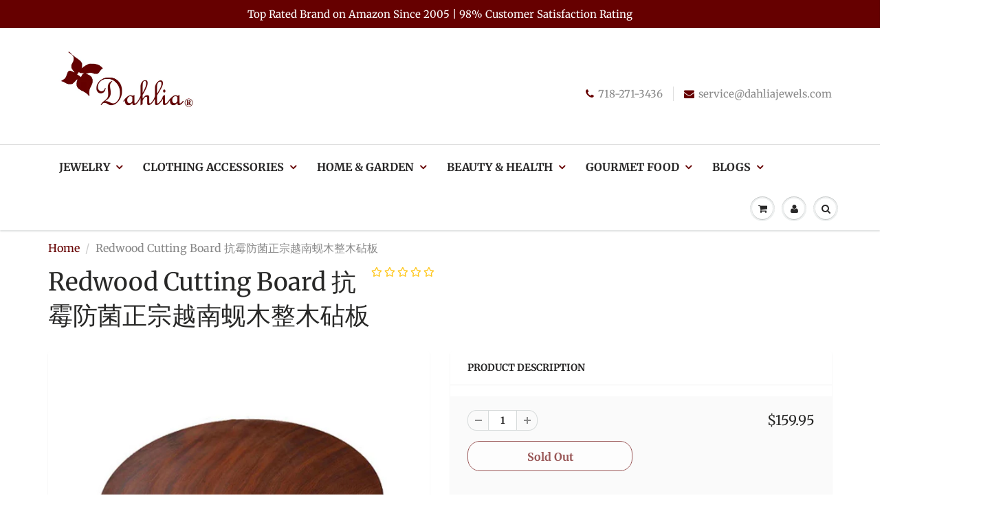

--- FILE ---
content_type: text/html; charset=utf-8
request_url: https://www.dahliany.com/products/redwood-cutting-board-%E6%8A%97%E9%9C%89%E9%98%B2%E8%8F%8C%E6%AD%A3%E5%AE%97%E8%B6%8A%E5%8D%97%E8%9A%AC%E6%9C%A8%E6%95%B4%E6%9C%A8%E7%A0%A7%E6%9D%BF
body_size: 60025
content:
<!doctype html>
<html lang="en" class="noIE">
  <head><!--Content in content_for_header -->
<!--LayoutHub-Embed--><link rel="stylesheet" type="text/css" href="data:text/css;base64," media="all">
<!--LH--><!--/LayoutHub-Embed--><!-- Added by AVADA SEO Suite -->






<meta name="twitter:image" content="http://www.dahliany.com/cdn/shop/products/KU0003STR-01_main.jpg?v=1613932812">
    
<script>window.FPConfig = {};window.FPConfig.ignoreKeywords=["/cart","/account"]</script>



<!-- Added by AVADA SEO Suite: Product Structured Data -->
<script type="application/ld+json">{
"@context": "https://schema.org/",
"@type": "Product",
"@id": "5010590826541",
"name": "Redwood Cutting Board 抗霉防菌正宗越南蚬木整木砧板",
"description": "蚬木：蚬木的材质致密，坚重，入水即沉，韧性耐腐性强，防虫性好，是制作砧板的绝佳木材。规格：直径34cm，厚度5cm，重量7kg。非常适合家庭厨房。蚬木砧板优势：防霉抗菌、安全卫生：蚬木自身能够抗菌、抑菌，自我杀菌功能，是其他砧板无法比及的。整木工艺，无漆无蜡以及其他化学添加剂。砧板硬度高，不开裂，不起泥；韧性好，不伤刀。双面使用，生熟分开，有效降低滋生细菌的可能性。砧板原材精选百年树龄以上的蚬木，合理使用寿命高达20年以上。如何甄别正宗的蚬木砧板？根据年轮线：正宗的越南蚬木必然能看见密集的年轮弧线。根据比重：蚬木气干密度1.15g/m³，算得上最重的木材之一，蚬木砧板入手极沉，遇水即沉。根据硬度：用大拇指甲划其断面不显指甲陷痕，普通木则显。如何保养？对蚬木砧板的保养是非常有必要的，合理的保养可以防止砧板滋生细菌，而且可以使蚬木砧板的寿命长达20-30年，甚至沿用两代人。新入手的蚬木砧板，用冷盐水（不超过50℃，盐分要尽可能高）没过砧板浸泡48小时，后将砧板取出，直接阴干。（泡水前多显原木色，泡水后会显暗红色。这属于原木自身的色素释放，没有危害。）将200ml食用油加热，将油倒在砧板上，用布将油均匀涂抹，放置许久，待油吸收后便可用洗洁精，清洗砧板表面后投入使用。每次使用完请用潮湿的毛巾盖住整张砧板，如下图3，第一次使用后，请清洗干净，阴干，大约10-30分钟，然后在砧板边缘和正反面涂上食用油。新砧板需每天保养一次，五次即可，之后3-5个月的时间，每个月再保养一次，几个月后木质纤维成型后就不用保养了。",
"brand": {
  "@type": "Brand",
  "name": "Dahlia"
},
"offers": {
  "@type": "Offer",
  "price": "159.95",
  "priceCurrency": "USD",
  "itemCondition": "https://schema.org/NewCondition",
  "availability": "https://schema.org/OutOfStock",
  "url": "https://www.dahliany.com/products/redwood-cutting-board-%E6%8A%97%E9%9C%89%E9%98%B2%E8%8F%8C%E6%AD%A3%E5%AE%97%E8%B6%8A%E5%8D%97%E8%9A%AC%E6%9C%A8%E6%95%B4%E6%9C%A8%E7%A0%A7%E6%9D%BF"
},
"image": [
  "https://www.dahliany.com/cdn/shop/products/KU0003STR-01_main.jpg?v=1613932812",
  "https://www.dahliany.com/cdn/shop/products/KU0003STR-01_Dimension.jpg?v=1613932823",
  "https://www.dahliany.com/cdn/shop/products/KU0003STR-01_A.jpg?v=1613932834",
  "https://www.dahliany.com/cdn/shop/products/KU0003STR-01_B.jpg?v=1613932842",
  "https://www.dahliany.com/cdn/shop/products/KU0003STR-01_C.jpg?v=1613932848",
  "https://www.dahliany.com/cdn/shop/products/KU0003STR-01_D.jpg?v=1613932853",
  "https://www.dahliany.com/cdn/shop/products/KU0003STR-01_E.jpg?v=1613932856"
],
"releaseDate": "2020-05-07 06:11:55 -0400",
"sku": "KU0003CTB-01",
"mpn": "KU0003CTB-01"}</script>
<!-- /Added by AVADA SEO Suite --><!-- Added by AVADA SEO Suite: Breadcrumb Structured Data  -->
<script type="application/ld+json">{
  "@context": "https://schema.org",
  "@type": "BreadcrumbList",
  "itemListElement": [{
    "@type": "ListItem",
    "position": 1,
    "name": "Home",
    "item": "https://www.dahliany.com"
  }, {
    "@type": "ListItem",
    "position": 2,
    "name": "Redwood Cutting Board 抗霉防菌正宗越南蚬木整木砧板",
    "item": "https://www.dahliany.com/products/redwood-cutting-board-%E6%8A%97%E9%9C%89%E9%98%B2%E8%8F%8C%E6%AD%A3%E5%AE%97%E8%B6%8A%E5%8D%97%E8%9A%AC%E6%9C%A8%E6%95%B4%E6%9C%A8%E7%A0%A7%E6%9D%BF"
  }]
}
</script>
<!-- Added by AVADA SEO Suite -->


<!-- /Added by AVADA SEO Suite -->

<meta name="p:domain_verify" content="e8bfa389e95bac42aa84d6ff117e652c"/>
    


<meta name="google-site-verification" content="UEsKTsI1tzSLw4VbhuoiJ1XNjDsqbStry3EA_NGBKBY" />
    <!-- Basic page needs ================================================== -->
    <meta charset="utf-8">
    <meta name="viewport" content="width=device-width, initial-scale=1, maximum-scale=1">

    <!-- Title and description ================================================== -->
    

<title>
      Redwood Cutting Board 抗霉防菌正宗越南蚬木整木砧板 &ndash; Dahlia
    </title>

    
    <meta name="description" content="蚬木： 蚬木的材质致密，坚重，入水即沉，韧性耐腐性强，防虫性好，是制作砧板的绝佳木材。 规格： 直径34cm，厚度5cm，重量7kg。非常适合家庭厨房。 蚬木砧板优势： 防霉抗菌、安全卫生：蚬木自身能够抗菌、抑菌，自我杀菌功能，是其他砧板无法比及的。 整木工艺，无漆无蜡以及其他化学添加剂。 砧板硬度高，不开裂，不起泥；韧性好，不伤刀。 双面使用，生熟分开，有效降低滋生细菌的可能性。 砧板原材精选百年树龄以上的蚬木，合理使用寿命高达20年以上。 如何甄别正宗的蚬木砧板？ 根据年轮线：正宗的越南蚬木必然能看见密集的年轮弧线。 根据比重：蚬木气干密度1.15g/m³，算得上最重的木材之一，蚬木砧板入手极沉，遇水即沉。 根据硬度：用大拇指甲">
    

    <!-- Helpers ================================================== -->
     <meta property="og:url" content="https://www.dahliany.com/products/redwood-cutting-board-%e6%8a%97%e9%9c%89%e9%98%b2%e8%8f%8c%e6%ad%a3%e5%ae%97%e8%b6%8a%e5%8d%97%e8%9a%ac%e6%9c%a8%e6%95%b4%e6%9c%a8%e7%a0%a7%e6%9d%bf">
 <meta property="og:site_name" content="Dahlia">

  <meta property="og:type" content="product">
  <meta property="og:title" content="Redwood Cutting Board 抗霉防菌正宗越南蚬木整木砧板">
  
  <meta property="og:image" content="http://www.dahliany.com/cdn/shop/products/KU0003STR-01_main_800x.jpg?v=1613932812">
  <meta property="og:image:secure_url" content="https://www.dahliany.com/cdn/shop/products/KU0003STR-01_main_800x.jpg?v=1613932812">
  
  <meta property="og:image" content="http://www.dahliany.com/cdn/shop/products/KU0003STR-01_Dimension_800x.jpg?v=1613932823">
  <meta property="og:image:secure_url" content="https://www.dahliany.com/cdn/shop/products/KU0003STR-01_Dimension_800x.jpg?v=1613932823">
  
  <meta property="og:image" content="http://www.dahliany.com/cdn/shop/products/KU0003STR-01_A_800x.jpg?v=1613932834">
  <meta property="og:image:secure_url" content="https://www.dahliany.com/cdn/shop/products/KU0003STR-01_A_800x.jpg?v=1613932834">
  
  <meta property="og:price:amount" content="159.95">
  <meta property="og:price:currency" content="USD">


	
  		<meta property="og:description" content="蚬木： 蚬木的材质致密，坚重，入水即沉，韧性耐腐性强，防虫性好，是制作砧板的绝佳木材。 规格： 直径34cm，厚度5cm，重量7kg。非常适合家庭厨房。 蚬木砧板优势： 防霉抗菌、安全卫生：蚬木自身能够抗菌、抑菌，自我杀菌功能，是其他砧板无法比及的。 整木工艺，无漆无蜡以及其他化学添加剂。 砧板硬度高，不开裂，不起泥；韧性好，不伤刀。 双面使用，生熟分开，有效降低滋生细菌的可能性。 砧板原材精选百年树龄以上的蚬木，合理使用寿命高达20年以上。 如何甄别正宗的蚬木砧板？ 根据年轮线：正宗的越南蚬木必然能看见密集的年轮弧线。 根据比重：蚬木气干密度1.15g/m³，算得上最重的木材之一，蚬木砧板入手极沉，遇水即沉。 根据硬度：用大拇指甲">
	

 




  <meta name="twitter:site" content="@dahliacommunity">

<meta name="twitter:card" content="summary">

  <meta name="twitter:title" content="Redwood Cutting Board 抗霉防菌正宗越南蚬木整木砧板">
  <meta name="twitter:description" content="蚬木：
蚬木的材质致密，坚重，入水即沉，韧性耐腐性强，防虫性好，是制作砧板的绝佳木材。
规格：
直径34cm，厚度5cm，重量7kg。非常适合家庭厨房。
蚬木砧板优势：

防霉抗菌、安全卫生：蚬木自身能够抗菌、抑菌，自我杀菌功能，是其他砧板无法比及的。
整木工艺，无漆无蜡以及其他化学添加剂。
砧板硬度高，不开裂，不起泥；韧性好，不伤刀。
双面使用，生熟分开，有效降低滋生细菌的可能性。
砧板原材精选百年树龄以上的蚬木，合理使用寿命高达20年以上。

如何甄别正宗的蚬木砧板？

根据年轮线：正宗的越南蚬木必然能看见密集的年轮弧线。
根据比重：蚬木气干密度1.15g/m³，算得上最重的木材之一，蚬木砧板入手极沉，遇水即沉。
根据硬度：用大拇指甲划其断面不显指甲陷痕，普通木则显。

如何保养？
对蚬木砧板的保养是非常有必要的，合理的保养可以防止砧板滋生细菌，而且可以使蚬木砧板的寿命长达20-30年，甚至沿用两代人。

新入手的蚬木砧板，用冷盐水（不超过50℃，盐分要尽可能高）没过砧板浸泡48小时，后将砧板取出，直接阴干。（泡水前多显原木色，泡水后会显暗红色。这属于原木自身的色素释放，没有危害。）
将200ml食用油加热，将油倒在砧板上，用布将油均匀涂抹，放置许久，待油吸收后便可用洗洁精，清洗砧板表面后投入使用。
每次使用完请用潮湿的毛巾盖住整张砧板，如下图3，第一次使用后，请清洗干净，阴干，大约10-30分钟，然后在砧板边缘和正反面涂上食用油。新砧板需每天保养一次，五次即可，之后3-5个月的时间，每个月再保养一次，几个月后木质纤维成型后就不用保养了。
">
  <meta name="twitter:image" content="https://www.dahliany.com/cdn/shop/products/KU0003STR-01_main_800x.jpg?v=1613932812">
  <meta name="twitter:image:width" content="240">
  <meta name="twitter:image:height" content="240">

    <link rel="canonical" href="https://www.dahliany.com/products/redwood-cutting-board-%e6%8a%97%e9%9c%89%e9%98%b2%e8%8f%8c%e6%ad%a3%e5%ae%97%e8%b6%8a%e5%8d%97%e8%9a%ac%e6%9c%a8%e6%95%b4%e6%9c%a8%e7%a0%a7%e6%9d%bf">
    <meta name="viewport" content="width=device-width,initial-scale=1">
    <meta name="theme-color" content="#660000">

    
    <link rel="shortcut icon" href="//www.dahliany.com/cdn/shop/t/10/assets/favicon.png?v=170161063830043252791646755394" type="image/png" />
    
    <link href="//www.dahliany.com/cdn/shop/t/10/assets/apps.css?v=167078766235922104241646755440" rel="stylesheet" type="text/css" media="all" />
    <link href="//www.dahliany.com/cdn/shop/t/10/assets/style.css?v=138070476596424866751759332486" rel="stylesheet" type="text/css" media="all" />
    <link href="//www.dahliany.com/cdn/shop/t/10/assets/flexslider.css?v=103266461553101585081646755440" rel="stylesheet" type="text/css" media="all" />
    <link href="//www.dahliany.com/cdn/shop/t/10/assets/flexslider-product.css?v=1514555455171877191646755440" rel="stylesheet" type="text/css" media="all" />

    
    
    <!-- Header hook for plugins ================================================== -->
    



<!-- Avada Boost Sales Script -->




<script>const AVADA_SALES_POP_LAST_UPDATE = 1614958280967</script>
<script>const AVADA_ENHANCEMENTS = {};
          AVADA_ENHANCEMENTS.contentProtection = false;
          AVADA_ENHANCEMENTS.hideCheckoutButon = false;
          </script>



















<script>const AVADA_CDT = {};
              AVADA_CDT.product = {"id":5010590826541,"title":"Redwood Cutting Board 抗霉防菌正宗越南蚬木整木砧板","handle":"redwood-cutting-board-抗霉防菌正宗越南蚬木整木砧板","description":"\u003cp\u003e\u003cstrong\u003e蚬木：\u003c\/strong\u003e\u003c\/p\u003e\n\u003cp\u003e\u003cspan\u003e蚬木的材质致密，坚重，入水即沉，韧性耐腐性强，防虫性好，是制作砧板的绝佳木材。\u003c\/span\u003e\u003c\/p\u003e\n\u003cp\u003e\u003cspan\u003e\u003cstrong\u003e规格：\u003c\/strong\u003e\u003c\/span\u003e\u003c\/p\u003e\n\u003cp\u003e\u003cspan\u003e直径34cm，厚度5cm，重量7kg。非常适合家庭厨房。\u003c\/span\u003e\u003c\/p\u003e\n\u003cp\u003e\u003cspan\u003e\u003cstrong\u003e蚬木砧板优势：\u003c\/strong\u003e\u003cbr\u003e\u003c\/span\u003e\u003c\/p\u003e\n\u003cul\u003e\n\u003cli\u003e\u003cspan\u003e防霉抗菌、安全卫生：蚬木自身能够抗菌、抑菌，自我杀菌功能，是其他砧板无法比及的。\u003c\/span\u003e\u003c\/li\u003e\n\u003cli\u003e\u003cspan\u003e整木工艺，无漆无蜡以及其他化学添加剂。\u003c\/span\u003e\u003c\/li\u003e\n\u003cli\u003e\u003cspan\u003e砧板硬度高，不开裂，不起泥；韧性好，不伤刀。\u003c\/span\u003e\u003c\/li\u003e\n\u003cli\u003e\u003cspan\u003e双面使用，生熟分开，有效降低滋生细菌的可能性。\u003c\/span\u003e\u003c\/li\u003e\n\u003cli\u003e砧板原材精选百年树龄以上的蚬木，合理使用寿命高达20年以上。\u003c\/li\u003e\n\u003c\/ul\u003e\n\u003cp\u003e\u003cstrong\u003e\u003cspan\u003e如何甄别正宗的蚬木砧板？\u003c\/span\u003e\u003c\/strong\u003e\u003cbr\u003e\u003c\/p\u003e\n\u003cul\u003e\n\u003cli\u003e根据年轮线：正宗的越南蚬木必然能看见密集的年轮弧线。\u003c\/li\u003e\n\u003cli\u003e根据比重：蚬木气干密度1.15g\/m³，算得上最重的木材之一，蚬木砧板入手极沉，遇水即沉。\u003c\/li\u003e\n\u003cli\u003e根据硬度：用大拇指甲划其断面不显指甲陷痕，普通木则显。\u003c\/li\u003e\n\u003c\/ul\u003e\n\u003cp\u003e\u003cspan\u003e\u003cstrong\u003e如何保养？\u003c\/strong\u003e\u003c\/span\u003e\u003c\/p\u003e\n\u003cp\u003e对蚬木砧板的保养是非常有必要的，合理的保养可以防止砧板滋生细菌，而且可以使蚬木砧板的寿命长达20-30年，甚至沿用两代人。\u003cbr\u003e\u003c\/p\u003e\n\u003cul\u003e\n\u003cli\u003e新入手的蚬木砧板，用冷盐水（不超过50℃，盐分要尽可能高）没过砧板浸泡48小时，后将砧板取出，直接阴干。（\u003cspan\u003e泡水前多显原木色，泡水后会显暗红色。这属于原木自身的色素释放，没有危害。\u003c\/span\u003e）\u003c\/li\u003e\n\u003cli\u003e\u003cspan\u003e将200ml食用油加热，将油倒在砧板上，用布将油均匀涂抹，放置许久，待油吸收后便可用洗洁精，清洗砧板表面后投入使用。\u003c\/span\u003e\u003c\/li\u003e\n\u003cli\u003e每次使用完请用潮湿的毛巾盖住整张砧板，如下图3，第一次使用后，请清洗干净，阴干，大约10-30分钟，然后在砧板边缘和正反面涂上食用油。新砧板需每天保养一次，五次即可，之后3-5个月的时间，每个月再保养一次，几个月后木质纤维成型后就不用保养了。\u003c\/li\u003e\n\u003c\/ul\u003e","published_at":"2020-05-07T06:11:55-04:00","created_at":"2020-05-07T06:48:15-04:00","vendor":"Dahlia","type":"","tags":["Kitchen"],"price":15995,"price_min":15995,"price_max":15995,"available":false,"price_varies":false,"compare_at_price":null,"compare_at_price_min":0,"compare_at_price_max":0,"compare_at_price_varies":false,"variants":[{"id":34243971612717,"title":"Default Title","option1":"Default Title","option2":null,"option3":null,"sku":"KU0003CTB-01","requires_shipping":true,"taxable":true,"featured_image":null,"available":false,"name":"Redwood Cutting Board 抗霉防菌正宗越南蚬木整木砧板","public_title":null,"options":["Default Title"],"price":15995,"weight":4536,"compare_at_price":null,"inventory_management":"shopify","barcode":"","requires_selling_plan":false,"selling_plan_allocations":[]}],"images":["\/\/www.dahliany.com\/cdn\/shop\/products\/KU0003STR-01_main.jpg?v=1613932812","\/\/www.dahliany.com\/cdn\/shop\/products\/KU0003STR-01_Dimension.jpg?v=1613932823","\/\/www.dahliany.com\/cdn\/shop\/products\/KU0003STR-01_A.jpg?v=1613932834","\/\/www.dahliany.com\/cdn\/shop\/products\/KU0003STR-01_B.jpg?v=1613932842","\/\/www.dahliany.com\/cdn\/shop\/products\/KU0003STR-01_C.jpg?v=1613932848","\/\/www.dahliany.com\/cdn\/shop\/products\/KU0003STR-01_D.jpg?v=1613932853","\/\/www.dahliany.com\/cdn\/shop\/products\/KU0003STR-01_E.jpg?v=1613932856"],"featured_image":"\/\/www.dahliany.com\/cdn\/shop\/products\/KU0003STR-01_main.jpg?v=1613932812","options":["Title"],"media":[{"alt":null,"id":8629758459949,"position":1,"preview_image":{"aspect_ratio":1.0,"height":800,"width":800,"src":"\/\/www.dahliany.com\/cdn\/shop\/products\/KU0003STR-01_main.jpg?v=1613932812"},"aspect_ratio":1.0,"height":800,"media_type":"image","src":"\/\/www.dahliany.com\/cdn\/shop\/products\/KU0003STR-01_main.jpg?v=1613932812","width":800},{"alt":null,"id":8629758492717,"position":2,"preview_image":{"aspect_ratio":1.798,"height":356,"width":640,"src":"\/\/www.dahliany.com\/cdn\/shop\/products\/KU0003STR-01_Dimension.jpg?v=1613932823"},"aspect_ratio":1.798,"height":356,"media_type":"image","src":"\/\/www.dahliany.com\/cdn\/shop\/products\/KU0003STR-01_Dimension.jpg?v=1613932823","width":640},{"alt":null,"id":8629758525485,"position":3,"preview_image":{"aspect_ratio":1.793,"height":357,"width":640,"src":"\/\/www.dahliany.com\/cdn\/shop\/products\/KU0003STR-01_A.jpg?v=1613932834"},"aspect_ratio":1.793,"height":357,"media_type":"image","src":"\/\/www.dahliany.com\/cdn\/shop\/products\/KU0003STR-01_A.jpg?v=1613932834","width":640},{"alt":null,"id":8629758558253,"position":4,"preview_image":{"aspect_ratio":2.37,"height":270,"width":640,"src":"\/\/www.dahliany.com\/cdn\/shop\/products\/KU0003STR-01_B.jpg?v=1613932842"},"aspect_ratio":2.37,"height":270,"media_type":"image","src":"\/\/www.dahliany.com\/cdn\/shop\/products\/KU0003STR-01_B.jpg?v=1613932842","width":640},{"alt":null,"id":8629758591021,"position":5,"preview_image":{"aspect_ratio":2.37,"height":270,"width":640,"src":"\/\/www.dahliany.com\/cdn\/shop\/products\/KU0003STR-01_C.jpg?v=1613932848"},"aspect_ratio":2.37,"height":270,"media_type":"image","src":"\/\/www.dahliany.com\/cdn\/shop\/products\/KU0003STR-01_C.jpg?v=1613932848","width":640},{"alt":null,"id":8629758623789,"position":6,"preview_image":{"aspect_ratio":2.37,"height":270,"width":640,"src":"\/\/www.dahliany.com\/cdn\/shop\/products\/KU0003STR-01_D.jpg?v=1613932853"},"aspect_ratio":2.37,"height":270,"media_type":"image","src":"\/\/www.dahliany.com\/cdn\/shop\/products\/KU0003STR-01_D.jpg?v=1613932853","width":640},{"alt":null,"id":8629758656557,"position":7,"preview_image":{"aspect_ratio":1.109,"height":676,"width":750,"src":"\/\/www.dahliany.com\/cdn\/shop\/products\/KU0003STR-01_E.jpg?v=1613932856"},"aspect_ratio":1.109,"height":676,"media_type":"image","src":"\/\/www.dahliany.com\/cdn\/shop\/products\/KU0003STR-01_E.jpg?v=1613932856","width":750}],"requires_selling_plan":false,"selling_plan_groups":[],"content":"\u003cp\u003e\u003cstrong\u003e蚬木：\u003c\/strong\u003e\u003c\/p\u003e\n\u003cp\u003e\u003cspan\u003e蚬木的材质致密，坚重，入水即沉，韧性耐腐性强，防虫性好，是制作砧板的绝佳木材。\u003c\/span\u003e\u003c\/p\u003e\n\u003cp\u003e\u003cspan\u003e\u003cstrong\u003e规格：\u003c\/strong\u003e\u003c\/span\u003e\u003c\/p\u003e\n\u003cp\u003e\u003cspan\u003e直径34cm，厚度5cm，重量7kg。非常适合家庭厨房。\u003c\/span\u003e\u003c\/p\u003e\n\u003cp\u003e\u003cspan\u003e\u003cstrong\u003e蚬木砧板优势：\u003c\/strong\u003e\u003cbr\u003e\u003c\/span\u003e\u003c\/p\u003e\n\u003cul\u003e\n\u003cli\u003e\u003cspan\u003e防霉抗菌、安全卫生：蚬木自身能够抗菌、抑菌，自我杀菌功能，是其他砧板无法比及的。\u003c\/span\u003e\u003c\/li\u003e\n\u003cli\u003e\u003cspan\u003e整木工艺，无漆无蜡以及其他化学添加剂。\u003c\/span\u003e\u003c\/li\u003e\n\u003cli\u003e\u003cspan\u003e砧板硬度高，不开裂，不起泥；韧性好，不伤刀。\u003c\/span\u003e\u003c\/li\u003e\n\u003cli\u003e\u003cspan\u003e双面使用，生熟分开，有效降低滋生细菌的可能性。\u003c\/span\u003e\u003c\/li\u003e\n\u003cli\u003e砧板原材精选百年树龄以上的蚬木，合理使用寿命高达20年以上。\u003c\/li\u003e\n\u003c\/ul\u003e\n\u003cp\u003e\u003cstrong\u003e\u003cspan\u003e如何甄别正宗的蚬木砧板？\u003c\/span\u003e\u003c\/strong\u003e\u003cbr\u003e\u003c\/p\u003e\n\u003cul\u003e\n\u003cli\u003e根据年轮线：正宗的越南蚬木必然能看见密集的年轮弧线。\u003c\/li\u003e\n\u003cli\u003e根据比重：蚬木气干密度1.15g\/m³，算得上最重的木材之一，蚬木砧板入手极沉，遇水即沉。\u003c\/li\u003e\n\u003cli\u003e根据硬度：用大拇指甲划其断面不显指甲陷痕，普通木则显。\u003c\/li\u003e\n\u003c\/ul\u003e\n\u003cp\u003e\u003cspan\u003e\u003cstrong\u003e如何保养？\u003c\/strong\u003e\u003c\/span\u003e\u003c\/p\u003e\n\u003cp\u003e对蚬木砧板的保养是非常有必要的，合理的保养可以防止砧板滋生细菌，而且可以使蚬木砧板的寿命长达20-30年，甚至沿用两代人。\u003cbr\u003e\u003c\/p\u003e\n\u003cul\u003e\n\u003cli\u003e新入手的蚬木砧板，用冷盐水（不超过50℃，盐分要尽可能高）没过砧板浸泡48小时，后将砧板取出，直接阴干。（\u003cspan\u003e泡水前多显原木色，泡水后会显暗红色。这属于原木自身的色素释放，没有危害。\u003c\/span\u003e）\u003c\/li\u003e\n\u003cli\u003e\u003cspan\u003e将200ml食用油加热，将油倒在砧板上，用布将油均匀涂抹，放置许久，待油吸收后便可用洗洁精，清洗砧板表面后投入使用。\u003c\/span\u003e\u003c\/li\u003e\n\u003cli\u003e每次使用完请用潮湿的毛巾盖住整张砧板，如下图3，第一次使用后，请清洗干净，阴干，大约10-30分钟，然后在砧板边缘和正反面涂上食用油。新砧板需每天保养一次，五次即可，之后3-5个月的时间，每个月再保养一次，几个月后木质纤维成型后就不用保养了。\u003c\/li\u003e\n\u003c\/ul\u003e"};
              AVADA_CDT.template = "product";
              AVADA_CDT.collections = [];
              
              AVADA_CDT.collections.push("379270168823");
              
              AVADA_CDT.collections.push("379270136055");
              
              const AVADA_INVQTY = {};
              
              AVADA_INVQTY[34243971612717] = 0;
              
              AVADA_CDT.cartitem = 0;
              AVADA_CDT.moneyformat = "${{amount}}";
              AVADA_CDT.cartTotalPrice = 0;
      </script>
<!-- /Avada Boost Sales Script -->



<!-- Avada Sales Pop Script -->


<script>const AVADA_SALES_POP_LAST_UPDATE = 1614958280967</script>










<script>const AVADA_PR = {};
              AVADA_PR.product = {"id":5010590826541,"title":"Redwood Cutting Board 抗霉防菌正宗越南蚬木整木砧板","handle":"redwood-cutting-board-抗霉防菌正宗越南蚬木整木砧板","description":"\u003cp\u003e\u003cstrong\u003e蚬木：\u003c\/strong\u003e\u003c\/p\u003e\n\u003cp\u003e\u003cspan\u003e蚬木的材质致密，坚重，入水即沉，韧性耐腐性强，防虫性好，是制作砧板的绝佳木材。\u003c\/span\u003e\u003c\/p\u003e\n\u003cp\u003e\u003cspan\u003e\u003cstrong\u003e规格：\u003c\/strong\u003e\u003c\/span\u003e\u003c\/p\u003e\n\u003cp\u003e\u003cspan\u003e直径34cm，厚度5cm，重量7kg。非常适合家庭厨房。\u003c\/span\u003e\u003c\/p\u003e\n\u003cp\u003e\u003cspan\u003e\u003cstrong\u003e蚬木砧板优势：\u003c\/strong\u003e\u003cbr\u003e\u003c\/span\u003e\u003c\/p\u003e\n\u003cul\u003e\n\u003cli\u003e\u003cspan\u003e防霉抗菌、安全卫生：蚬木自身能够抗菌、抑菌，自我杀菌功能，是其他砧板无法比及的。\u003c\/span\u003e\u003c\/li\u003e\n\u003cli\u003e\u003cspan\u003e整木工艺，无漆无蜡以及其他化学添加剂。\u003c\/span\u003e\u003c\/li\u003e\n\u003cli\u003e\u003cspan\u003e砧板硬度高，不开裂，不起泥；韧性好，不伤刀。\u003c\/span\u003e\u003c\/li\u003e\n\u003cli\u003e\u003cspan\u003e双面使用，生熟分开，有效降低滋生细菌的可能性。\u003c\/span\u003e\u003c\/li\u003e\n\u003cli\u003e砧板原材精选百年树龄以上的蚬木，合理使用寿命高达20年以上。\u003c\/li\u003e\n\u003c\/ul\u003e\n\u003cp\u003e\u003cstrong\u003e\u003cspan\u003e如何甄别正宗的蚬木砧板？\u003c\/span\u003e\u003c\/strong\u003e\u003cbr\u003e\u003c\/p\u003e\n\u003cul\u003e\n\u003cli\u003e根据年轮线：正宗的越南蚬木必然能看见密集的年轮弧线。\u003c\/li\u003e\n\u003cli\u003e根据比重：蚬木气干密度1.15g\/m³，算得上最重的木材之一，蚬木砧板入手极沉，遇水即沉。\u003c\/li\u003e\n\u003cli\u003e根据硬度：用大拇指甲划其断面不显指甲陷痕，普通木则显。\u003c\/li\u003e\n\u003c\/ul\u003e\n\u003cp\u003e\u003cspan\u003e\u003cstrong\u003e如何保养？\u003c\/strong\u003e\u003c\/span\u003e\u003c\/p\u003e\n\u003cp\u003e对蚬木砧板的保养是非常有必要的，合理的保养可以防止砧板滋生细菌，而且可以使蚬木砧板的寿命长达20-30年，甚至沿用两代人。\u003cbr\u003e\u003c\/p\u003e\n\u003cul\u003e\n\u003cli\u003e新入手的蚬木砧板，用冷盐水（不超过50℃，盐分要尽可能高）没过砧板浸泡48小时，后将砧板取出，直接阴干。（\u003cspan\u003e泡水前多显原木色，泡水后会显暗红色。这属于原木自身的色素释放，没有危害。\u003c\/span\u003e）\u003c\/li\u003e\n\u003cli\u003e\u003cspan\u003e将200ml食用油加热，将油倒在砧板上，用布将油均匀涂抹，放置许久，待油吸收后便可用洗洁精，清洗砧板表面后投入使用。\u003c\/span\u003e\u003c\/li\u003e\n\u003cli\u003e每次使用完请用潮湿的毛巾盖住整张砧板，如下图3，第一次使用后，请清洗干净，阴干，大约10-30分钟，然后在砧板边缘和正反面涂上食用油。新砧板需每天保养一次，五次即可，之后3-5个月的时间，每个月再保养一次，几个月后木质纤维成型后就不用保养了。\u003c\/li\u003e\n\u003c\/ul\u003e","published_at":"2020-05-07T06:11:55-04:00","created_at":"2020-05-07T06:48:15-04:00","vendor":"Dahlia","type":"","tags":["Kitchen"],"price":15995,"price_min":15995,"price_max":15995,"available":false,"price_varies":false,"compare_at_price":null,"compare_at_price_min":0,"compare_at_price_max":0,"compare_at_price_varies":false,"variants":[{"id":34243971612717,"title":"Default Title","option1":"Default Title","option2":null,"option3":null,"sku":"KU0003CTB-01","requires_shipping":true,"taxable":true,"featured_image":null,"available":false,"name":"Redwood Cutting Board 抗霉防菌正宗越南蚬木整木砧板","public_title":null,"options":["Default Title"],"price":15995,"weight":4536,"compare_at_price":null,"inventory_management":"shopify","barcode":"","requires_selling_plan":false,"selling_plan_allocations":[]}],"images":["\/\/www.dahliany.com\/cdn\/shop\/products\/KU0003STR-01_main.jpg?v=1613932812","\/\/www.dahliany.com\/cdn\/shop\/products\/KU0003STR-01_Dimension.jpg?v=1613932823","\/\/www.dahliany.com\/cdn\/shop\/products\/KU0003STR-01_A.jpg?v=1613932834","\/\/www.dahliany.com\/cdn\/shop\/products\/KU0003STR-01_B.jpg?v=1613932842","\/\/www.dahliany.com\/cdn\/shop\/products\/KU0003STR-01_C.jpg?v=1613932848","\/\/www.dahliany.com\/cdn\/shop\/products\/KU0003STR-01_D.jpg?v=1613932853","\/\/www.dahliany.com\/cdn\/shop\/products\/KU0003STR-01_E.jpg?v=1613932856"],"featured_image":"\/\/www.dahliany.com\/cdn\/shop\/products\/KU0003STR-01_main.jpg?v=1613932812","options":["Title"],"media":[{"alt":null,"id":8629758459949,"position":1,"preview_image":{"aspect_ratio":1.0,"height":800,"width":800,"src":"\/\/www.dahliany.com\/cdn\/shop\/products\/KU0003STR-01_main.jpg?v=1613932812"},"aspect_ratio":1.0,"height":800,"media_type":"image","src":"\/\/www.dahliany.com\/cdn\/shop\/products\/KU0003STR-01_main.jpg?v=1613932812","width":800},{"alt":null,"id":8629758492717,"position":2,"preview_image":{"aspect_ratio":1.798,"height":356,"width":640,"src":"\/\/www.dahliany.com\/cdn\/shop\/products\/KU0003STR-01_Dimension.jpg?v=1613932823"},"aspect_ratio":1.798,"height":356,"media_type":"image","src":"\/\/www.dahliany.com\/cdn\/shop\/products\/KU0003STR-01_Dimension.jpg?v=1613932823","width":640},{"alt":null,"id":8629758525485,"position":3,"preview_image":{"aspect_ratio":1.793,"height":357,"width":640,"src":"\/\/www.dahliany.com\/cdn\/shop\/products\/KU0003STR-01_A.jpg?v=1613932834"},"aspect_ratio":1.793,"height":357,"media_type":"image","src":"\/\/www.dahliany.com\/cdn\/shop\/products\/KU0003STR-01_A.jpg?v=1613932834","width":640},{"alt":null,"id":8629758558253,"position":4,"preview_image":{"aspect_ratio":2.37,"height":270,"width":640,"src":"\/\/www.dahliany.com\/cdn\/shop\/products\/KU0003STR-01_B.jpg?v=1613932842"},"aspect_ratio":2.37,"height":270,"media_type":"image","src":"\/\/www.dahliany.com\/cdn\/shop\/products\/KU0003STR-01_B.jpg?v=1613932842","width":640},{"alt":null,"id":8629758591021,"position":5,"preview_image":{"aspect_ratio":2.37,"height":270,"width":640,"src":"\/\/www.dahliany.com\/cdn\/shop\/products\/KU0003STR-01_C.jpg?v=1613932848"},"aspect_ratio":2.37,"height":270,"media_type":"image","src":"\/\/www.dahliany.com\/cdn\/shop\/products\/KU0003STR-01_C.jpg?v=1613932848","width":640},{"alt":null,"id":8629758623789,"position":6,"preview_image":{"aspect_ratio":2.37,"height":270,"width":640,"src":"\/\/www.dahliany.com\/cdn\/shop\/products\/KU0003STR-01_D.jpg?v=1613932853"},"aspect_ratio":2.37,"height":270,"media_type":"image","src":"\/\/www.dahliany.com\/cdn\/shop\/products\/KU0003STR-01_D.jpg?v=1613932853","width":640},{"alt":null,"id":8629758656557,"position":7,"preview_image":{"aspect_ratio":1.109,"height":676,"width":750,"src":"\/\/www.dahliany.com\/cdn\/shop\/products\/KU0003STR-01_E.jpg?v=1613932856"},"aspect_ratio":1.109,"height":676,"media_type":"image","src":"\/\/www.dahliany.com\/cdn\/shop\/products\/KU0003STR-01_E.jpg?v=1613932856","width":750}],"requires_selling_plan":false,"selling_plan_groups":[],"content":"\u003cp\u003e\u003cstrong\u003e蚬木：\u003c\/strong\u003e\u003c\/p\u003e\n\u003cp\u003e\u003cspan\u003e蚬木的材质致密，坚重，入水即沉，韧性耐腐性强，防虫性好，是制作砧板的绝佳木材。\u003c\/span\u003e\u003c\/p\u003e\n\u003cp\u003e\u003cspan\u003e\u003cstrong\u003e规格：\u003c\/strong\u003e\u003c\/span\u003e\u003c\/p\u003e\n\u003cp\u003e\u003cspan\u003e直径34cm，厚度5cm，重量7kg。非常适合家庭厨房。\u003c\/span\u003e\u003c\/p\u003e\n\u003cp\u003e\u003cspan\u003e\u003cstrong\u003e蚬木砧板优势：\u003c\/strong\u003e\u003cbr\u003e\u003c\/span\u003e\u003c\/p\u003e\n\u003cul\u003e\n\u003cli\u003e\u003cspan\u003e防霉抗菌、安全卫生：蚬木自身能够抗菌、抑菌，自我杀菌功能，是其他砧板无法比及的。\u003c\/span\u003e\u003c\/li\u003e\n\u003cli\u003e\u003cspan\u003e整木工艺，无漆无蜡以及其他化学添加剂。\u003c\/span\u003e\u003c\/li\u003e\n\u003cli\u003e\u003cspan\u003e砧板硬度高，不开裂，不起泥；韧性好，不伤刀。\u003c\/span\u003e\u003c\/li\u003e\n\u003cli\u003e\u003cspan\u003e双面使用，生熟分开，有效降低滋生细菌的可能性。\u003c\/span\u003e\u003c\/li\u003e\n\u003cli\u003e砧板原材精选百年树龄以上的蚬木，合理使用寿命高达20年以上。\u003c\/li\u003e\n\u003c\/ul\u003e\n\u003cp\u003e\u003cstrong\u003e\u003cspan\u003e如何甄别正宗的蚬木砧板？\u003c\/span\u003e\u003c\/strong\u003e\u003cbr\u003e\u003c\/p\u003e\n\u003cul\u003e\n\u003cli\u003e根据年轮线：正宗的越南蚬木必然能看见密集的年轮弧线。\u003c\/li\u003e\n\u003cli\u003e根据比重：蚬木气干密度1.15g\/m³，算得上最重的木材之一，蚬木砧板入手极沉，遇水即沉。\u003c\/li\u003e\n\u003cli\u003e根据硬度：用大拇指甲划其断面不显指甲陷痕，普通木则显。\u003c\/li\u003e\n\u003c\/ul\u003e\n\u003cp\u003e\u003cspan\u003e\u003cstrong\u003e如何保养？\u003c\/strong\u003e\u003c\/span\u003e\u003c\/p\u003e\n\u003cp\u003e对蚬木砧板的保养是非常有必要的，合理的保养可以防止砧板滋生细菌，而且可以使蚬木砧板的寿命长达20-30年，甚至沿用两代人。\u003cbr\u003e\u003c\/p\u003e\n\u003cul\u003e\n\u003cli\u003e新入手的蚬木砧板，用冷盐水（不超过50℃，盐分要尽可能高）没过砧板浸泡48小时，后将砧板取出，直接阴干。（\u003cspan\u003e泡水前多显原木色，泡水后会显暗红色。这属于原木自身的色素释放，没有危害。\u003c\/span\u003e）\u003c\/li\u003e\n\u003cli\u003e\u003cspan\u003e将200ml食用油加热，将油倒在砧板上，用布将油均匀涂抹，放置许久，待油吸收后便可用洗洁精，清洗砧板表面后投入使用。\u003c\/span\u003e\u003c\/li\u003e\n\u003cli\u003e每次使用完请用潮湿的毛巾盖住整张砧板，如下图3，第一次使用后，请清洗干净，阴干，大约10-30分钟，然后在砧板边缘和正反面涂上食用油。新砧板需每天保养一次，五次即可，之后3-5个月的时间，每个月再保养一次，几个月后木质纤维成型后就不用保养了。\u003c\/li\u003e\n\u003c\/ul\u003e"};
              AVADA_PR.template = "product";
              AVADA_PR.shopId = "YwL35mHXdie0UzmIYRce";
              AVADA_PR.first_name = "";
              AVADA_PR.last_name = "";
              AVADA_PR.email = "";
      </script>
<!-- /Avada Sales Pop Script -->

<script>window.performance && window.performance.mark && window.performance.mark('shopify.content_for_header.start');</script><meta name="google-site-verification" content="UEsKTsI1tzSLw4VbhuoiJ1XNjDsqbStry3EA_NGBKBY">
<meta id="shopify-digital-wallet" name="shopify-digital-wallet" content="/1433010221/digital_wallets/dialog">
<meta name="shopify-checkout-api-token" content="a8f973c343204a66cd8729f7f0727249">
<meta id="in-context-paypal-metadata" data-shop-id="1433010221" data-venmo-supported="false" data-environment="production" data-locale="en_US" data-paypal-v4="true" data-currency="USD">
<link rel="alternate" type="application/json+oembed" href="https://www.dahliany.com/products/redwood-cutting-board-%e6%8a%97%e9%9c%89%e9%98%b2%e8%8f%8c%e6%ad%a3%e5%ae%97%e8%b6%8a%e5%8d%97%e8%9a%ac%e6%9c%a8%e6%95%b4%e6%9c%a8%e7%a0%a7%e6%9d%bf.oembed">
<script async="async" src="/checkouts/internal/preloads.js?locale=en-US"></script>
<link rel="preconnect" href="https://shop.app" crossorigin="anonymous">
<script async="async" src="https://shop.app/checkouts/internal/preloads.js?locale=en-US&shop_id=1433010221" crossorigin="anonymous"></script>
<script id="apple-pay-shop-capabilities" type="application/json">{"shopId":1433010221,"countryCode":"US","currencyCode":"USD","merchantCapabilities":["supports3DS"],"merchantId":"gid:\/\/shopify\/Shop\/1433010221","merchantName":"Dahlia","requiredBillingContactFields":["postalAddress","email","phone"],"requiredShippingContactFields":["postalAddress","email","phone"],"shippingType":"shipping","supportedNetworks":["visa","masterCard","amex","discover","elo","jcb"],"total":{"type":"pending","label":"Dahlia","amount":"1.00"},"shopifyPaymentsEnabled":true,"supportsSubscriptions":true}</script>
<script id="shopify-features" type="application/json">{"accessToken":"a8f973c343204a66cd8729f7f0727249","betas":["rich-media-storefront-analytics"],"domain":"www.dahliany.com","predictiveSearch":true,"shopId":1433010221,"locale":"en"}</script>
<script>var Shopify = Shopify || {};
Shopify.shop = "dahlia-jewels.myshopify.com";
Shopify.locale = "en";
Shopify.currency = {"active":"USD","rate":"1.0"};
Shopify.country = "US";
Shopify.theme = {"name":"ShowTime with Installments message","id":131347874039,"schema_name":"ShowTime","schema_version":"6.1.4","theme_store_id":687,"role":"main"};
Shopify.theme.handle = "null";
Shopify.theme.style = {"id":null,"handle":null};
Shopify.cdnHost = "www.dahliany.com/cdn";
Shopify.routes = Shopify.routes || {};
Shopify.routes.root = "/";</script>
<script type="module">!function(o){(o.Shopify=o.Shopify||{}).modules=!0}(window);</script>
<script>!function(o){function n(){var o=[];function n(){o.push(Array.prototype.slice.apply(arguments))}return n.q=o,n}var t=o.Shopify=o.Shopify||{};t.loadFeatures=n(),t.autoloadFeatures=n()}(window);</script>
<script>
  window.ShopifyPay = window.ShopifyPay || {};
  window.ShopifyPay.apiHost = "shop.app\/pay";
  window.ShopifyPay.redirectState = null;
</script>
<script id="shop-js-analytics" type="application/json">{"pageType":"product"}</script>
<script defer="defer" async type="module" src="//www.dahliany.com/cdn/shopifycloud/shop-js/modules/v2/client.init-shop-cart-sync_BdyHc3Nr.en.esm.js"></script>
<script defer="defer" async type="module" src="//www.dahliany.com/cdn/shopifycloud/shop-js/modules/v2/chunk.common_Daul8nwZ.esm.js"></script>
<script type="module">
  await import("//www.dahliany.com/cdn/shopifycloud/shop-js/modules/v2/client.init-shop-cart-sync_BdyHc3Nr.en.esm.js");
await import("//www.dahliany.com/cdn/shopifycloud/shop-js/modules/v2/chunk.common_Daul8nwZ.esm.js");

  window.Shopify.SignInWithShop?.initShopCartSync?.({"fedCMEnabled":true,"windoidEnabled":true});

</script>
<script defer="defer" async type="module" src="//www.dahliany.com/cdn/shopifycloud/shop-js/modules/v2/client.payment-terms_MV4M3zvL.en.esm.js"></script>
<script defer="defer" async type="module" src="//www.dahliany.com/cdn/shopifycloud/shop-js/modules/v2/chunk.common_Daul8nwZ.esm.js"></script>
<script defer="defer" async type="module" src="//www.dahliany.com/cdn/shopifycloud/shop-js/modules/v2/chunk.modal_CQq8HTM6.esm.js"></script>
<script type="module">
  await import("//www.dahliany.com/cdn/shopifycloud/shop-js/modules/v2/client.payment-terms_MV4M3zvL.en.esm.js");
await import("//www.dahliany.com/cdn/shopifycloud/shop-js/modules/v2/chunk.common_Daul8nwZ.esm.js");
await import("//www.dahliany.com/cdn/shopifycloud/shop-js/modules/v2/chunk.modal_CQq8HTM6.esm.js");

  
</script>
<script>
  window.Shopify = window.Shopify || {};
  if (!window.Shopify.featureAssets) window.Shopify.featureAssets = {};
  window.Shopify.featureAssets['shop-js'] = {"shop-cart-sync":["modules/v2/client.shop-cart-sync_QYOiDySF.en.esm.js","modules/v2/chunk.common_Daul8nwZ.esm.js"],"init-fed-cm":["modules/v2/client.init-fed-cm_DchLp9rc.en.esm.js","modules/v2/chunk.common_Daul8nwZ.esm.js"],"shop-button":["modules/v2/client.shop-button_OV7bAJc5.en.esm.js","modules/v2/chunk.common_Daul8nwZ.esm.js"],"init-windoid":["modules/v2/client.init-windoid_DwxFKQ8e.en.esm.js","modules/v2/chunk.common_Daul8nwZ.esm.js"],"shop-cash-offers":["modules/v2/client.shop-cash-offers_DWtL6Bq3.en.esm.js","modules/v2/chunk.common_Daul8nwZ.esm.js","modules/v2/chunk.modal_CQq8HTM6.esm.js"],"shop-toast-manager":["modules/v2/client.shop-toast-manager_CX9r1SjA.en.esm.js","modules/v2/chunk.common_Daul8nwZ.esm.js"],"init-shop-email-lookup-coordinator":["modules/v2/client.init-shop-email-lookup-coordinator_UhKnw74l.en.esm.js","modules/v2/chunk.common_Daul8nwZ.esm.js"],"pay-button":["modules/v2/client.pay-button_DzxNnLDY.en.esm.js","modules/v2/chunk.common_Daul8nwZ.esm.js"],"avatar":["modules/v2/client.avatar_BTnouDA3.en.esm.js"],"init-shop-cart-sync":["modules/v2/client.init-shop-cart-sync_BdyHc3Nr.en.esm.js","modules/v2/chunk.common_Daul8nwZ.esm.js"],"shop-login-button":["modules/v2/client.shop-login-button_D8B466_1.en.esm.js","modules/v2/chunk.common_Daul8nwZ.esm.js","modules/v2/chunk.modal_CQq8HTM6.esm.js"],"init-customer-accounts-sign-up":["modules/v2/client.init-customer-accounts-sign-up_C8fpPm4i.en.esm.js","modules/v2/client.shop-login-button_D8B466_1.en.esm.js","modules/v2/chunk.common_Daul8nwZ.esm.js","modules/v2/chunk.modal_CQq8HTM6.esm.js"],"init-shop-for-new-customer-accounts":["modules/v2/client.init-shop-for-new-customer-accounts_CVTO0Ztu.en.esm.js","modules/v2/client.shop-login-button_D8B466_1.en.esm.js","modules/v2/chunk.common_Daul8nwZ.esm.js","modules/v2/chunk.modal_CQq8HTM6.esm.js"],"init-customer-accounts":["modules/v2/client.init-customer-accounts_dRgKMfrE.en.esm.js","modules/v2/client.shop-login-button_D8B466_1.en.esm.js","modules/v2/chunk.common_Daul8nwZ.esm.js","modules/v2/chunk.modal_CQq8HTM6.esm.js"],"shop-follow-button":["modules/v2/client.shop-follow-button_CkZpjEct.en.esm.js","modules/v2/chunk.common_Daul8nwZ.esm.js","modules/v2/chunk.modal_CQq8HTM6.esm.js"],"lead-capture":["modules/v2/client.lead-capture_BntHBhfp.en.esm.js","modules/v2/chunk.common_Daul8nwZ.esm.js","modules/v2/chunk.modal_CQq8HTM6.esm.js"],"checkout-modal":["modules/v2/client.checkout-modal_CfxcYbTm.en.esm.js","modules/v2/chunk.common_Daul8nwZ.esm.js","modules/v2/chunk.modal_CQq8HTM6.esm.js"],"shop-login":["modules/v2/client.shop-login_Da4GZ2H6.en.esm.js","modules/v2/chunk.common_Daul8nwZ.esm.js","modules/v2/chunk.modal_CQq8HTM6.esm.js"],"payment-terms":["modules/v2/client.payment-terms_MV4M3zvL.en.esm.js","modules/v2/chunk.common_Daul8nwZ.esm.js","modules/v2/chunk.modal_CQq8HTM6.esm.js"]};
</script>
<script>(function() {
  var isLoaded = false;
  function asyncLoad() {
    if (isLoaded) return;
    isLoaded = true;
    var urls = ["https:\/\/app.avada.io\/avada-sdk.min.js?shop=dahlia-jewels.myshopify.com","https:\/\/cdn.shopify.com\/s\/files\/1\/0744\/4856\/8632\/files\/storefront.js?v=1719401049\u0026shop=dahlia-jewels.myshopify.com","https:\/\/cdn1.avada.io\/flying-pages\/module.js?shop=dahlia-jewels.myshopify.com","","","https:\/\/seo.apps.avada.io\/avada-seo-installed.js?shop=dahlia-jewels.myshopify.com"];
    for (var i = 0; i < urls.length; i++) {
      var s = document.createElement('script');
      s.type = 'text/javascript';
      s.async = true;
      s.src = urls[i];
      var x = document.getElementsByTagName('script')[0];
      x.parentNode.insertBefore(s, x);
    }
  };
  if(window.attachEvent) {
    window.attachEvent('onload', asyncLoad);
  } else {
    window.addEventListener('load', asyncLoad, false);
  }
})();</script>
<script id="__st">var __st={"a":1433010221,"offset":-18000,"reqid":"5d1ef42b-203d-492b-a781-1334301a4714-1768970630","pageurl":"www.dahliany.com\/products\/redwood-cutting-board-%E6%8A%97%E9%9C%89%E9%98%B2%E8%8F%8C%E6%AD%A3%E5%AE%97%E8%B6%8A%E5%8D%97%E8%9A%AC%E6%9C%A8%E6%95%B4%E6%9C%A8%E7%A0%A7%E6%9D%BF","u":"d47eb3849e79","p":"product","rtyp":"product","rid":5010590826541};</script>
<script>window.ShopifyPaypalV4VisibilityTracking = true;</script>
<script id="captcha-bootstrap">!function(){'use strict';const t='contact',e='account',n='new_comment',o=[[t,t],['blogs',n],['comments',n],[t,'customer']],c=[[e,'customer_login'],[e,'guest_login'],[e,'recover_customer_password'],[e,'create_customer']],r=t=>t.map((([t,e])=>`form[action*='/${t}']:not([data-nocaptcha='true']) input[name='form_type'][value='${e}']`)).join(','),a=t=>()=>t?[...document.querySelectorAll(t)].map((t=>t.form)):[];function s(){const t=[...o],e=r(t);return a(e)}const i='password',u='form_key',d=['recaptcha-v3-token','g-recaptcha-response','h-captcha-response',i],f=()=>{try{return window.sessionStorage}catch{return}},m='__shopify_v',_=t=>t.elements[u];function p(t,e,n=!1){try{const o=window.sessionStorage,c=JSON.parse(o.getItem(e)),{data:r}=function(t){const{data:e,action:n}=t;return t[m]||n?{data:e,action:n}:{data:t,action:n}}(c);for(const[e,n]of Object.entries(r))t.elements[e]&&(t.elements[e].value=n);n&&o.removeItem(e)}catch(o){console.error('form repopulation failed',{error:o})}}const l='form_type',E='cptcha';function T(t){t.dataset[E]=!0}const w=window,h=w.document,L='Shopify',v='ce_forms',y='captcha';let A=!1;((t,e)=>{const n=(g='f06e6c50-85a8-45c8-87d0-21a2b65856fe',I='https://cdn.shopify.com/shopifycloud/storefront-forms-hcaptcha/ce_storefront_forms_captcha_hcaptcha.v1.5.2.iife.js',D={infoText:'Protected by hCaptcha',privacyText:'Privacy',termsText:'Terms'},(t,e,n)=>{const o=w[L][v],c=o.bindForm;if(c)return c(t,g,e,D).then(n);var r;o.q.push([[t,g,e,D],n]),r=I,A||(h.body.append(Object.assign(h.createElement('script'),{id:'captcha-provider',async:!0,src:r})),A=!0)});var g,I,D;w[L]=w[L]||{},w[L][v]=w[L][v]||{},w[L][v].q=[],w[L][y]=w[L][y]||{},w[L][y].protect=function(t,e){n(t,void 0,e),T(t)},Object.freeze(w[L][y]),function(t,e,n,w,h,L){const[v,y,A,g]=function(t,e,n){const i=e?o:[],u=t?c:[],d=[...i,...u],f=r(d),m=r(i),_=r(d.filter((([t,e])=>n.includes(e))));return[a(f),a(m),a(_),s()]}(w,h,L),I=t=>{const e=t.target;return e instanceof HTMLFormElement?e:e&&e.form},D=t=>v().includes(t);t.addEventListener('submit',(t=>{const e=I(t);if(!e)return;const n=D(e)&&!e.dataset.hcaptchaBound&&!e.dataset.recaptchaBound,o=_(e),c=g().includes(e)&&(!o||!o.value);(n||c)&&t.preventDefault(),c&&!n&&(function(t){try{if(!f())return;!function(t){const e=f();if(!e)return;const n=_(t);if(!n)return;const o=n.value;o&&e.removeItem(o)}(t);const e=Array.from(Array(32),(()=>Math.random().toString(36)[2])).join('');!function(t,e){_(t)||t.append(Object.assign(document.createElement('input'),{type:'hidden',name:u})),t.elements[u].value=e}(t,e),function(t,e){const n=f();if(!n)return;const o=[...t.querySelectorAll(`input[type='${i}']`)].map((({name:t})=>t)),c=[...d,...o],r={};for(const[a,s]of new FormData(t).entries())c.includes(a)||(r[a]=s);n.setItem(e,JSON.stringify({[m]:1,action:t.action,data:r}))}(t,e)}catch(e){console.error('failed to persist form',e)}}(e),e.submit())}));const S=(t,e)=>{t&&!t.dataset[E]&&(n(t,e.some((e=>e===t))),T(t))};for(const o of['focusin','change'])t.addEventListener(o,(t=>{const e=I(t);D(e)&&S(e,y())}));const B=e.get('form_key'),M=e.get(l),P=B&&M;t.addEventListener('DOMContentLoaded',(()=>{const t=y();if(P)for(const e of t)e.elements[l].value===M&&p(e,B);[...new Set([...A(),...v().filter((t=>'true'===t.dataset.shopifyCaptcha))])].forEach((e=>S(e,t)))}))}(h,new URLSearchParams(w.location.search),n,t,e,['guest_login'])})(!0,!0)}();</script>
<script integrity="sha256-4kQ18oKyAcykRKYeNunJcIwy7WH5gtpwJnB7kiuLZ1E=" data-source-attribution="shopify.loadfeatures" defer="defer" src="//www.dahliany.com/cdn/shopifycloud/storefront/assets/storefront/load_feature-a0a9edcb.js" crossorigin="anonymous"></script>
<script crossorigin="anonymous" defer="defer" src="//www.dahliany.com/cdn/shopifycloud/storefront/assets/shopify_pay/storefront-65b4c6d7.js?v=20250812"></script>
<script data-source-attribution="shopify.dynamic_checkout.dynamic.init">var Shopify=Shopify||{};Shopify.PaymentButton=Shopify.PaymentButton||{isStorefrontPortableWallets:!0,init:function(){window.Shopify.PaymentButton.init=function(){};var t=document.createElement("script");t.src="https://www.dahliany.com/cdn/shopifycloud/portable-wallets/latest/portable-wallets.en.js",t.type="module",document.head.appendChild(t)}};
</script>
<script data-source-attribution="shopify.dynamic_checkout.buyer_consent">
  function portableWalletsHideBuyerConsent(e){var t=document.getElementById("shopify-buyer-consent"),n=document.getElementById("shopify-subscription-policy-button");t&&n&&(t.classList.add("hidden"),t.setAttribute("aria-hidden","true"),n.removeEventListener("click",e))}function portableWalletsShowBuyerConsent(e){var t=document.getElementById("shopify-buyer-consent"),n=document.getElementById("shopify-subscription-policy-button");t&&n&&(t.classList.remove("hidden"),t.removeAttribute("aria-hidden"),n.addEventListener("click",e))}window.Shopify?.PaymentButton&&(window.Shopify.PaymentButton.hideBuyerConsent=portableWalletsHideBuyerConsent,window.Shopify.PaymentButton.showBuyerConsent=portableWalletsShowBuyerConsent);
</script>
<script>
  function portableWalletsCleanup(e){e&&e.src&&console.error("Failed to load portable wallets script "+e.src);var t=document.querySelectorAll("shopify-accelerated-checkout .shopify-payment-button__skeleton, shopify-accelerated-checkout-cart .wallet-cart-button__skeleton"),e=document.getElementById("shopify-buyer-consent");for(let e=0;e<t.length;e++)t[e].remove();e&&e.remove()}function portableWalletsNotLoadedAsModule(e){e instanceof ErrorEvent&&"string"==typeof e.message&&e.message.includes("import.meta")&&"string"==typeof e.filename&&e.filename.includes("portable-wallets")&&(window.removeEventListener("error",portableWalletsNotLoadedAsModule),window.Shopify.PaymentButton.failedToLoad=e,"loading"===document.readyState?document.addEventListener("DOMContentLoaded",window.Shopify.PaymentButton.init):window.Shopify.PaymentButton.init())}window.addEventListener("error",portableWalletsNotLoadedAsModule);
</script>

<script type="module" src="https://www.dahliany.com/cdn/shopifycloud/portable-wallets/latest/portable-wallets.en.js" onError="portableWalletsCleanup(this)" crossorigin="anonymous"></script>
<script nomodule>
  document.addEventListener("DOMContentLoaded", portableWalletsCleanup);
</script>

<link id="shopify-accelerated-checkout-styles" rel="stylesheet" media="screen" href="https://www.dahliany.com/cdn/shopifycloud/portable-wallets/latest/accelerated-checkout-backwards-compat.css" crossorigin="anonymous">
<style id="shopify-accelerated-checkout-cart">
        #shopify-buyer-consent {
  margin-top: 1em;
  display: inline-block;
  width: 100%;
}

#shopify-buyer-consent.hidden {
  display: none;
}

#shopify-subscription-policy-button {
  background: none;
  border: none;
  padding: 0;
  text-decoration: underline;
  font-size: inherit;
  cursor: pointer;
}

#shopify-subscription-policy-button::before {
  box-shadow: none;
}

      </style>

<script>window.performance && window.performance.mark && window.performance.mark('shopify.content_for_header.end');</script>

    <!--[if lt IE 9]>
    <script src="//html5shiv.googlecode.com/svn/trunk/html5.js" type="text/javascript"></script>
    <![endif]-->

    

    <script src="//www.dahliany.com/cdn/shop/t/10/assets/jquery.js?v=105778841822381192391646755408" type="text/javascript"></script>
    
    <script src="//www.dahliany.com/cdn/shop/t/10/assets/lazysizes.js?v=68441465964607740661646755411" async="async"></script>
    
    
    <!-- Theme Global App JS ================================================== -->
    <script>
      var app = app || {
        data:{
          template:"product",
          money_format: "${{amount}}"
        }
      }
  
    </script>
    <noscript>
  <style>
    .article_img_block > figure > img:nth-child(2), 
    .catalog_c .collection-box > img:nth-child(2),
    .gallery_container  .box > figure > img:nth-child(2),
    .image_with_text_container .box > figure > img:nth-child(2),
    .collection-list-row .box_1 > a > img:nth-child(2),
    .featured-products .product-image > a > img:nth-child(2){
      display: none !important
    }
  </style>
</noscript>
  
  
  
  <link id="opinew-font-awesome" href="https://cdn.opinew.com/styles/opw-icons/style.css" rel="stylesheet">
    <style id='opinew_product_plugin_css'>
    .stars-color {
        color:#FFC617;
    }
    .opinew-stars-plugin-link {
        cursor: pointer;
    }
    
    .opw-widget-wrapper-default {
        max-width: 1200px;
        margin: 0 auto;
    }
    
            #opinew-stars-plugin-product {
                text-align:left;
            }
            
            .opinew-stars-plugin-product-list {
                text-align:left;
            }
             @import url(https://cdn.opinew.com/styles/opw-icons/style.css);

/*! normalize.css v7.0.0 | MIT License | github.com/necolas/normalize.css */html[data-v-7561099b]{line-height:1.15;-ms-text-size-adjust:100%;-webkit-text-size-adjust:100%}body[data-v-7561099b]{margin:0}nav[data-v-7561099b],section[data-v-7561099b]{display:block}h1[data-v-7561099b]{font-size:2em;margin:.67em 0}figcaption[data-v-7561099b],main[data-v-7561099b]{display:block}hr[data-v-7561099b]{-webkit-box-sizing:content-box;box-sizing:content-box;height:0;overflow:visible}pre[data-v-7561099b]{font-family:monospace,monospace;font-size:1em}a[data-v-7561099b]{background-color:transparent;-webkit-text-decoration-skip:objects}strong[data-v-7561099b]{font-weight:inherit;font-weight:bolder}video[data-v-7561099b]{display:inline-block}img[data-v-7561099b]{border-style:none}svg[data-v-7561099b]:not(:root){overflow:hidden}button[data-v-7561099b],input[data-v-7561099b],select[data-v-7561099b],textarea[data-v-7561099b]{font-family:sans-serif;font-size:100%;line-height:1.15;margin:0}button[data-v-7561099b],input[data-v-7561099b]{overflow:visible}button[data-v-7561099b],select[data-v-7561099b]{text-transform:none}[type=reset][data-v-7561099b],[type=submit][data-v-7561099b],button[data-v-7561099b],html [type=button][data-v-7561099b]{-webkit-appearance:button}[type=button][data-v-7561099b]::-moz-focus-inner,[type=reset][data-v-7561099b]::-moz-focus-inner,[type=submit][data-v-7561099b]::-moz-focus-inner,button[data-v-7561099b]::-moz-focus-inner{border-style:none;padding:0}[type=button][data-v-7561099b]:-moz-focusring,[type=reset][data-v-7561099b]:-moz-focusring,[type=submit][data-v-7561099b]:-moz-focusring,button[data-v-7561099b]:-moz-focusring{outline:1px dotted ButtonText}textarea[data-v-7561099b]{overflow:auto}[type=checkbox][data-v-7561099b],[type=radio][data-v-7561099b]{-webkit-box-sizing:border-box;box-sizing:border-box;padding:0}[type=number][data-v-7561099b]::-webkit-inner-spin-button,[type=number][data-v-7561099b]::-webkit-outer-spin-button{height:auto}[type=search][data-v-7561099b]{-webkit-appearance:textfield;outline-offset:-2px}[type=search][data-v-7561099b]::-webkit-search-cancel-button,[type=search][data-v-7561099b]::-webkit-search-decoration{-webkit-appearance:none}[data-v-7561099b]::-webkit-file-upload-button{-webkit-appearance:button;font:inherit}menu[data-v-7561099b]{display:block}canvas[data-v-7561099b]{display:inline-block}[hidden][data-v-7561099b],template[data-v-7561099b]{display:none}html[data-v-7561099b]{-webkit-box-sizing:border-box;box-sizing:border-box;font-family:sans-serif}[data-v-7561099b],[data-v-7561099b]:after,[data-v-7561099b]:before{-webkit-box-sizing:inherit;box-sizing:inherit}h1[data-v-7561099b],h2[data-v-7561099b],h3[data-v-7561099b],h4[data-v-7561099b],h5[data-v-7561099b],p[data-v-7561099b],pre[data-v-7561099b]{margin:0}button[data-v-7561099b]{background:transparent;padding:0}button[data-v-7561099b]:focus{outline:1px dotted;outline:5px auto -webkit-focus-ring-color}[tabindex="-1"][data-v-7561099b]:focus{outline:none!important}[data-v-7561099b],[data-v-7561099b]:after,[data-v-7561099b]:before{border-width:0;border-style:solid;border-color:#dae1e7}img[data-v-7561099b]{border-style:solid}[type=button][data-v-7561099b],[type=reset][data-v-7561099b],[type=submit][data-v-7561099b],button[data-v-7561099b]{border-radius:0}textarea[data-v-7561099b]{resize:vertical}img[data-v-7561099b]{max-width:100%}button[data-v-7561099b],input[data-v-7561099b],select[data-v-7561099b],textarea[data-v-7561099b]{font-family:inherit}input[data-v-7561099b]::-webkit-input-placeholder,textarea[data-v-7561099b]::-webkit-input-placeholder{color:inherit;opacity:.5}input[data-v-7561099b]::-moz-placeholder,textarea[data-v-7561099b]::-moz-placeholder{color:inherit;opacity:.5}input[data-v-7561099b]:-ms-input-placeholder,textarea[data-v-7561099b]:-ms-input-placeholder{color:inherit;opacity:.5}input[data-v-7561099b]::-ms-input-placeholder,textarea[data-v-7561099b]::-ms-input-placeholder{color:inherit;opacity:.5}input[data-v-7561099b]::placeholder,textarea[data-v-7561099b]::placeholder{color:inherit;opacity:.5}[role=button][data-v-7561099b],button[data-v-7561099b]{cursor:pointer}.opw-centered-img-gallery-container[data-v-7561099b]{display:inline-block;-webkit-box-pack:center;-ms-flex-pack:center;justify-content:center;-webkit-box-align:center;-ms-flex-align:center;align-items:center;position:relative;overflow:hidden;max-height:90px!important;max-width:90px!important;background-color:#222}input[data-v-7561099b],textarea[data-v-7561099b]{-webkit-box-sizing:border-box;box-sizing:border-box}#opw-review-request-form [data-v-7561099b]{margin:0}.opw-remove-photo-btn[data-v-7561099b]{color:#8b0000}.lds-spinner[data-v-7561099b]{margin-top:1rem;color:#000;display:inline-block;position:relative;width:64px;height:64px}.lds-spinner div[data-v-7561099b]{-webkit-transform-origin:32px 32px;transform-origin:32px 32px;-webkit-animation:lds-spinner-data-v-7561099b 1.2s linear infinite;animation:lds-spinner-data-v-7561099b 1.2s linear infinite}.lds-spinner div[data-v-7561099b]:after{content:" ";display:block;position:absolute;top:3px;left:29px;width:5px;height:14px;border-radius:20%;background:#b8c2cc!important}.lds-spinner div[data-v-7561099b]:first-child{-webkit-transform:rotate(0deg);transform:rotate(0deg);-webkit-animation-delay:-1.1s;animation-delay:-1.1s}.lds-spinner div[data-v-7561099b]:nth-child(2){-webkit-transform:rotate(30deg);transform:rotate(30deg);-webkit-animation-delay:-1s;animation-delay:-1s}.lds-spinner div[data-v-7561099b]:nth-child(3){-webkit-transform:rotate(60deg);transform:rotate(60deg);-webkit-animation-delay:-.9s;animation-delay:-.9s}.lds-spinner div[data-v-7561099b]:nth-child(4){-webkit-transform:rotate(90deg);transform:rotate(90deg);-webkit-animation-delay:-.8s;animation-delay:-.8s}.lds-spinner div[data-v-7561099b]:nth-child(5){-webkit-transform:rotate(120deg);transform:rotate(120deg);-webkit-animation-delay:-.7s;animation-delay:-.7s}.lds-spinner div[data-v-7561099b]:nth-child(6){-webkit-transform:rotate(150deg);transform:rotate(150deg);-webkit-animation-delay:-.6s;animation-delay:-.6s}.lds-spinner div[data-v-7561099b]:nth-child(7){-webkit-transform:rotate(180deg);transform:rotate(180deg);-webkit-animation-delay:-.5s;animation-delay:-.5s}.lds-spinner div[data-v-7561099b]:nth-child(8){-webkit-transform:rotate(210deg);transform:rotate(210deg);-webkit-animation-delay:-.4s;animation-delay:-.4s}.lds-spinner div[data-v-7561099b]:nth-child(9){-webkit-transform:rotate(240deg);transform:rotate(240deg);-webkit-animation-delay:-.3s;animation-delay:-.3s}.lds-spinner div[data-v-7561099b]:nth-child(10){-webkit-transform:rotate(270deg);transform:rotate(270deg);-webkit-animation-delay:-.2s;animation-delay:-.2s}.lds-spinner div[data-v-7561099b]:nth-child(11){-webkit-transform:rotate(300deg);transform:rotate(300deg);-webkit-animation-delay:-.1s;animation-delay:-.1s}.lds-spinner div[data-v-7561099b]:nth-child(12){-webkit-transform:rotate(330deg);transform:rotate(330deg);-webkit-animation-delay:0s;animation-delay:0s}@-webkit-keyframes lds-spinner-data-v-7561099b{0%{opacity:1}to{opacity:0}}@keyframes lds-spinner-data-v-7561099b{0%{opacity:1}to{opacity:0}}.black-video-frame[data-v-7561099b]{display:table-cell;vertical-align:middle;position:static;margin:0 auto;text-align:center;font-family:Helvetica Neue,Helvetica,Arial,sans-serif;color:#fff;background-color:#151515;width:310px;height:170px;padding:5px}.black-video-frame h1[data-v-7561099b]{font-size:48px;margin-bottom:5px;margin:0 auto}.black-video-frame a[data-v-7561099b],.black-video-frame p[data-v-7561099b]{font-size:16px;line-height:1.4;margin:0 auto}.black-video-frame a[data-v-7561099b]{color:#fff}.review-request[data-v-7561099b]{padding:24px}.review-request .v-card-text[data-v-7561099b]{margin-top:20px;background-color:rgba(73,80,87,.15);border-radius:10px}.review-request .stars-rating[data-v-7561099b]{-webkit-box-pack:center;-ms-flex-pack:center;justify-content:center}.review-request .stars-rating svg[data-v-7561099b]{width:26px;height:26px}.v-card[data-v-47f23359]{margin-top:100px;margin-right:1rem;margin-left:1rem}.text-white[data-v-47f23359]{color:#fff}.blueimp-gallery,.blueimp-gallery>.slides>.slide>.slide-content{position:absolute;top:0;right:0;bottom:0;left:0;-webkit-transition:opacity .2s linear;transition:opacity .2s linear;-webkit-backface-visibility:hidden;backface-visibility:hidden;-moz-backface-visibility:hidden}.blueimp-gallery>.slides>.slide>.slide-content{margin:auto;width:auto;height:auto;max-width:100%;max-height:100%;opacity:1}.blueimp-gallery{position:fixed;z-index:999999;overflow:hidden;background:#000;opacity:0;display:none;direction:ltr;-ms-touch-action:pinch-zoom;touch-action:pinch-zoom}.blueimp-gallery-carousel{position:relative;z-index:auto;margin:1em auto;padding-bottom:56.25%;-webkit-box-shadow:0 0 4px rgba(0,0,0,.1);box-shadow:0 0 4px rgba(0,0,0,.1);-ms-touch-action:pan-y pinch-zoom;touch-action:pan-y pinch-zoom}.blueimp-gallery-display{display:block;opacity:1}.blueimp-gallery>.slides{position:relative;height:100%;overflow:hidden}.blueimp-gallery-carousel>.slides{position:absolute}.blueimp-gallery>.slides>.slide{position:relative;float:left;height:100%;text-align:center;-webkit-transition-timing-function:cubic-bezier(.645,.045,.355,1);transition-timing-function:cubic-bezier(.645,.045,.355,1)}.blueimp-gallery>.slides>.slide-loading{background:url([data-uri]) 50% no-repeat;background-size:64px 64px}.blueimp-gallery>.slides>.slide-loading>.slide-content{opacity:0}.blueimp-gallery>.slides>.slide-error{background:url([data-uri]) 50% no-repeat}.blueimp-gallery>.slides>.slide-error>.slide-content{display:none}.blueimp-gallery>.next,.blueimp-gallery>.prev{position:absolute;top:50%;left:15px;width:40px;height:40px;margin-top:-23px;font-family:Helvetica Neue,Helvetica,Arial,sans-serif;font-size:60px;font-weight:100;line-height:30px;color:#fff;text-decoration:none;text-shadow:0 0 2px #000;text-align:center;background:#222;background:rgba(0,0,0,.5);-webkit-box-sizing:content-box;box-sizing:content-box;border:3px solid #fff;border-radius:23px;opacity:.5;cursor:pointer;display:none}.blueimp-gallery>.next{left:auto;right:15px}.blueimp-gallery>.close,.blueimp-gallery>.title{position:absolute;top:15px;left:15px;margin:0 40px 0 0;font-size:20px;line-height:30px;color:#fff;text-shadow:0 0 2px #000;opacity:.8;display:none}.blueimp-gallery>.close{padding:15px;right:15px;left:auto;margin:-15px;font-size:30px;text-decoration:none;cursor:pointer}.blueimp-gallery-controls>.close,.blueimp-gallery-controls>.next,.blueimp-gallery-controls>.prev,.blueimp-gallery-controls>.title{display:block;-webkit-transform:translateZ(0);transform:translateZ(0)}.blueimp-gallery-left>.prev,.blueimp-gallery-right>.next,.blueimp-gallery-single>.next,.blueimp-gallery-single>.prev{display:none}.blueimp-gallery>.close,.blueimp-gallery>.next,.blueimp-gallery>.prev,.blueimp-gallery>.slides>.slide>.slide-content{-webkit-user-select:none;-moz-user-select:none;-ms-user-select:none;user-select:none}.blueimp-gallery>.close:hover,.blueimp-gallery>.next:hover,.blueimp-gallery>.prev:hover,.blueimp-gallery>.title:hover{color:#fff;opacity:1}body:last-child .blueimp-gallery>.slides>.slide-error{background-image:url(../img/error.19ee6b7e.svg)}*+html .blueimp-gallery>.slides>.slide{min-height:300px}*+html .blueimp-gallery>.slides>.slide>.slide-content{position:relative}@media (prefers-color-scheme:light){.blueimp-gallery-carousel{background:#fff}}.blueimp-gallery>.slides>.slide>.video-content>img{position:absolute;top:0;right:0;bottom:0;left:0;margin:auto;width:100%;height:auto;max-width:100%;max-height:100%;-webkit-backface-visibility:hidden;backface-visibility:hidden;-moz-backface-visibility:hidden}.blueimp-gallery>.slides>.slide>.video-content>video{position:absolute;top:0;left:0;width:100%;height:100%;display:none}.blueimp-gallery>.slides>.slide>.video-content>iframe{position:absolute;top:100%;left:0;width:100%;height:100%;border:none}.blueimp-gallery>.slides>.slide>.video-playing>iframe{top:0}.blueimp-gallery>.slides>.slide>.video-content>a{position:absolute;top:50%;right:0;left:0;margin:-64px auto 0;width:128px;height:128px;background:url([data-uri]) 50% no-repeat;opacity:.8;cursor:pointer}.blueimp-gallery>.slides>.slide>.video-playing>a,.blueimp-gallery>.slides>.slide>.video-playing>img{display:none}.blueimp-gallery>.slides>.slide>.video-playing>video{display:block}.blueimp-gallery>.slides>.slide>.video-loading>a{background:url([data-uri]) 50% no-repeat;background-size:64px 64px}*+html .blueimp-gallery>.slides>.slide>.video-content{height:100%}*+html .blueimp-gallery>.slides>.slide>.video-content>a{left:50%;margin-left:-64px}.blueimp-gallery>.slides>.slide>.video-content>a:hover{opacity:1}body:last-child .blueimp-gallery>.slides>.slide>.video-content:not(.video-loading)>a{background-image:url(../img/video-play.9b737958.svg)}

/*! normalize.css v7.0.0 | MIT License | github.com/necolas/normalize.css */html[data-v-bb520704]{line-height:1.15;-ms-text-size-adjust:100%;-webkit-text-size-adjust:100%}body[data-v-bb520704]{margin:0}nav[data-v-bb520704],section[data-v-bb520704]{display:block}h1[data-v-bb520704]{font-size:2em;margin:.67em 0}figcaption[data-v-bb520704],main[data-v-bb520704]{display:block}hr[data-v-bb520704]{-webkit-box-sizing:content-box;box-sizing:content-box;height:0;overflow:visible}pre[data-v-bb520704]{font-family:monospace,monospace;font-size:1em}a[data-v-bb520704]{background-color:transparent;-webkit-text-decoration-skip:objects}strong[data-v-bb520704]{font-weight:inherit;font-weight:bolder}video[data-v-bb520704]{display:inline-block}img[data-v-bb520704]{border-style:none}svg[data-v-bb520704]:not(:root){overflow:hidden}button[data-v-bb520704],input[data-v-bb520704],select[data-v-bb520704],textarea[data-v-bb520704]{font-family:sans-serif;font-size:100%;line-height:1.15;margin:0}button[data-v-bb520704],input[data-v-bb520704]{overflow:visible}button[data-v-bb520704],select[data-v-bb520704]{text-transform:none}[type=reset][data-v-bb520704],[type=submit][data-v-bb520704],button[data-v-bb520704],html [type=button][data-v-bb520704]{-webkit-appearance:button}[type=button][data-v-bb520704]::-moz-focus-inner,[type=reset][data-v-bb520704]::-moz-focus-inner,[type=submit][data-v-bb520704]::-moz-focus-inner,button[data-v-bb520704]::-moz-focus-inner{border-style:none;padding:0}[type=button][data-v-bb520704]:-moz-focusring,[type=reset][data-v-bb520704]:-moz-focusring,[type=submit][data-v-bb520704]:-moz-focusring,button[data-v-bb520704]:-moz-focusring{outline:1px dotted ButtonText}textarea[data-v-bb520704]{overflow:auto}[type=checkbox][data-v-bb520704],[type=radio][data-v-bb520704]{-webkit-box-sizing:border-box;box-sizing:border-box;padding:0}[type=number][data-v-bb520704]::-webkit-inner-spin-button,[type=number][data-v-bb520704]::-webkit-outer-spin-button{height:auto}[type=search][data-v-bb520704]{-webkit-appearance:textfield;outline-offset:-2px}[type=search][data-v-bb520704]::-webkit-search-cancel-button,[type=search][data-v-bb520704]::-webkit-search-decoration{-webkit-appearance:none}[data-v-bb520704]::-webkit-file-upload-button{-webkit-appearance:button;font:inherit}menu[data-v-bb520704]{display:block}canvas[data-v-bb520704]{display:inline-block}[hidden][data-v-bb520704],template[data-v-bb520704]{display:none}html[data-v-bb520704]{-webkit-box-sizing:border-box;box-sizing:border-box;font-family:sans-serif}[data-v-bb520704],[data-v-bb520704]:after,[data-v-bb520704]:before{-webkit-box-sizing:inherit;box-sizing:inherit}h1[data-v-bb520704],h2[data-v-bb520704],h3[data-v-bb520704],h4[data-v-bb520704],h5[data-v-bb520704],p[data-v-bb520704],pre[data-v-bb520704]{margin:0}button[data-v-bb520704]{background:transparent;padding:0}button[data-v-bb520704]:focus{outline:1px dotted;outline:5px auto -webkit-focus-ring-color}[tabindex="-1"][data-v-bb520704]:focus{outline:none!important}[data-v-bb520704],[data-v-bb520704]:after,[data-v-bb520704]:before{border-width:0;border-style:solid;border-color:#dae1e7}img[data-v-bb520704]{border-style:solid}[type=button][data-v-bb520704],[type=reset][data-v-bb520704],[type=submit][data-v-bb520704],button[data-v-bb520704]{border-radius:0}textarea[data-v-bb520704]{resize:vertical}img[data-v-bb520704]{max-width:100%}button[data-v-bb520704],input[data-v-bb520704],select[data-v-bb520704],textarea[data-v-bb520704]{font-family:inherit}input[data-v-bb520704]::-webkit-input-placeholder,textarea[data-v-bb520704]::-webkit-input-placeholder{color:inherit;opacity:.5}input[data-v-bb520704]::-moz-placeholder,textarea[data-v-bb520704]::-moz-placeholder{color:inherit;opacity:.5}input[data-v-bb520704]:-ms-input-placeholder,textarea[data-v-bb520704]:-ms-input-placeholder{color:inherit;opacity:.5}input[data-v-bb520704]::-ms-input-placeholder,textarea[data-v-bb520704]::-ms-input-placeholder{color:inherit;opacity:.5}input[data-v-bb520704]::placeholder,textarea[data-v-bb520704]::placeholder{color:inherit;opacity:.5}[role=button][data-v-bb520704],button[data-v-bb520704]{cursor:pointer}.opinew-navbar-button[data-v-bb520704]:hover,.opw-filters-select[data-v-bb520704]:hover{-webkit-box-shadow:0 2px 4px 0 rgba(0,0,0,.1);box-shadow:0 2px 4px 0 rgba(0,0,0,.1)}input[data-v-bb520704]{-webkit-box-sizing:border-box;box-sizing:border-box}#opinew-app-container [data-v-bb520704]{margin:0;line-height:1}#opinew-app-container .slide-content[data-v-bb520704]{margin:auto}.review-author span[data-v-bb520704]{padding:0 2px}.opw-svg[data-v-bb520704]{width:100px;display:block}.path[data-v-bb520704]{stroke-dasharray:1000;stroke-dashoffset:0}.path.circle[data-v-bb520704]{-webkit-animation:dash-data-v-bb520704 .9s ease-in-out;animation:dash-data-v-bb520704 .9s ease-in-out}.path.line[data-v-bb520704]{stroke-dashoffset:1000;-webkit-animation:dash-data-v-bb520704 .9s ease-in-out .35s forwards;animation:dash-data-v-bb520704 .9s ease-in-out .35s forwards}.path.check[data-v-bb520704]{stroke-dashoffset:-100;-webkit-animation:dash-check-data-v-bb520704 .9s ease-in-out .35s forwards;animation:dash-check-data-v-bb520704 .9s ease-in-out .35s forwards}@-webkit-keyframes dash-data-v-bb520704{0%{stroke-dashoffset:1000}to{stroke-dashoffset:0}}@keyframes dash-data-v-bb520704{0%{stroke-dashoffset:1000}to{stroke-dashoffset:0}}@-webkit-keyframes dash-check-data-v-bb520704{0%{stroke-dashoffset:-100}to{stroke-dashoffset:900}}@keyframes dash-check-data-v-bb520704{0%{stroke-dashoffset:-100}to{stroke-dashoffset:900}}.opw-centered-img-gallery-container[data-v-bb520704],.opw-centered-video-gallery-container[data-v-bb520704]{display:inline-block;-webkit-box-pack:center;-ms-flex-pack:center;justify-content:center;-webkit-box-align:center;-ms-flex-align:center;align-items:center;position:relative;overflow:hidden;max-height:90px!important;max-width:90px!important;background-color:#222}.opw-centered-img-gallery-container-condensed[data-v-bb520704],.opw-centered-img-gallery-container-small[data-v-bb520704],.opw-centered-video-gallery-container-small[data-v-bb520704]{display:inline-block;-webkit-box-pack:center;-ms-flex-pack:center;justify-content:center;-webkit-box-align:center;-ms-flex-align:center;align-items:center;position:relative;overflow:hidden;max-height:60px!important;max-width:60px!important;background-color:#222}.opw-centered-img-gallery-container-condensed[data-v-bb520704]{max-width:unset!important}.opw-centered-img-gallery-container-condensed img[data-v-bb520704]{max-height:70px!important}.opw-centered-video-gallery-container[data-v-bb520704]{max-width:90px!important}.opw-centered-video-gallery-container-small[data-v-bb520704]{max-width:125px!important}.opw-review-image-thumbnail[data-v-bb520704]{display:block;left:0;right:0;top:0;bottom:0;max-height:100%;margin:auto;max-width:100%;height:auto;width:auto}.opw-review-image-container[data-v-bb520704]{display:-webkit-box;display:-ms-flexbox;display:flex;-webkit-box-pack:center;-ms-flex-pack:center;justify-content:center;-webkit-box-align:center;-ms-flex-align:center;align-items:center;position:relative;overflow:hidden;max-height:500px;background-color:#222}.opw-review-image[data-v-bb520704]{display:block;left:0;right:0;top:0;bottom:0;max-height:100%;margin:auto;max-width:100%;height:auto}.opw-progress-meter[data-v-bb520704]{height:inherit!important}#blueimp-gallery .close[data-v-bb520704]{font-size:55px}.blueimp-gallery>.slides>.slide>.slide-content[data-v-bb520704]{-webkit-transform:none;transform:none}.opw-no-separator[data-v-bb520704]{border-right:none!important}.opw-thumbnails-container-small[data-v-bb520704]{max-height:146px!important;overflow:hidden!important}.opw-widget-tab[data-v-bb520704]{padding:8px 0 8px 0!important;margin-top:auto!important;border-bottom-width:4px!important;border-bottom-style:solid!important;cursor:pointer!important}.opw-widget-tabs[data-v-bb520704]{border-bottom:1px solid #bababa!important}.opw-select[data-v-bb520704]{height:-webkit-fit-content!important;height:-moz-fit-content!important;height:fit-content!important;border:1px solid #bababa!important;display:inline-block!important;padding:.5em 2em .5em 1em!important;margin:0!important;-webkit-box-sizing:border-box!important;box-sizing:border-box!important;-webkit-appearance:none!important;-moz-appearance:none!important}.opw-minimal-select[data-v-bb520704]{background-image:linear-gradient(45deg,transparent 50%,#bababa 0),linear-gradient(135deg,#bababa 50%,transparent 0)!important;background-position:calc(100% - 20px) .9em,calc(100% - 15px) .9em,calc(100% - 2.5em) .5em!important}.opw-minimal-select[data-v-bb520704],.opw-minimal-select[data-v-bb520704]:focus{background-size:5px 5px,5px 5px,1px 1em!important;background-repeat:no-repeat!important}.opw-minimal-select[data-v-bb520704]:focus{background-image:linear-gradient(45deg,#bababa 50%,transparent 0),linear-gradient(135deg,transparent 50%,#bababa 0)!important;background-position:calc(100% - 15px) .95em,calc(100% - 20px) .95em,calc(100% - 2.5em) .5em!important;border-color:#bababa!important;outline:0!important}.opw-minimal-select[data-v-bb520704]:-moz-focusring{color:transparent!important;text-shadow:0 0 0 #000!important}.opw-spinner[data-v-bb520704]{display:inline-block;position:relative;width:100px;height:100px;vertical-align:middle}.opw-spinner div[data-v-bb520704]{-webkit-box-sizing:border-box;box-sizing:border-box;display:block;position:absolute;width:96px;height:96px;margin:5px;border:5px solid #ccc;border-radius:50%;-webkit-animation:opw-spinner-data-v-bb520704 1.2s cubic-bezier(.5,0,.5,1) infinite;animation:opw-spinner-data-v-bb520704 1.2s cubic-bezier(.5,0,.5,1) infinite;border-color:#ccc transparent transparent transparent}.opw-spinner div[data-v-bb520704]:first-child{-webkit-animation-delay:-.45s;animation-delay:-.45s}.opw-spinner div[data-v-bb520704]:nth-child(2){-webkit-animation-delay:-.3s;animation-delay:-.3s}.opw-spinner div[data-v-bb520704]:nth-child(3){-webkit-animation-delay:-.15s;animation-delay:-.15s}@-webkit-keyframes opw-spinner-data-v-bb520704{0%{-webkit-transform:rotate(0deg);transform:rotate(0deg)}to{-webkit-transform:rotate(1turn);transform:rotate(1turn)}}@keyframes opw-spinner-data-v-bb520704{0%{-webkit-transform:rotate(0deg);transform:rotate(0deg)}to{-webkit-transform:rotate(1turn);transform:rotate(1turn)}}@media (min-width:768px){.md\:opw-separator[data-v-bb520704]{border-right:1px solid #bababa!important}}.opw-paginator-container{display:-webkit-box;display:-ms-flexbox;display:flex;list-style:none;padding:0;width:auto;font-family:system-ui,BlinkMacSystemFont,-apple-system,Segoe UI,Roboto,Oxygen,Ubuntu,Cantarell,Fira Sans,Droid Sans,Helvetica Neue,sans-serif;margin:0}.opw-paginator-li{display:block;border-color:#22292f;color:#fff;padding-left:.75rem;padding-right:.75rem;padding-top:.5rem;padding-bottom:.5rem}.opw-paginator-li:hover{background-color:#f8fafc;color:#fff}.opw-paginator-active-class{display:block;padding-left:.75rem;padding-right:.75rem;padding-top:.5rem;padding-bottom:.5rem;border-color:#22292f;background-color:transparent;color:#fff}#blueimp-gallery .slides .slide .video-content img{width:853px!important;z-index:3}#blueimp-gallery .slides .slide .video-content a{max-width:853px!important;z-index:5}#blueimp-gallery .slides .slide .video-content iframe{top:0!important;bottom:0!important;left:0!important;right:0!important;margin:auto;max-width:853px!important;max-height:480px!important}body:last-child #blueimp-gallery>.slides>.slide>.video-content:not(.video-loading)>a{background-image:url(https://cdn.opinew.com/global/video-play.svg)!important}.opw-play-btn{position:absolute;max-width:200px;width:80px;height:80px;left:50%;top:50%;-webkit-transform:translate(-50%,-50%);transform:translate(-50%,-50%)}.opw-play-btn-small{width:50px;height:50px}.opw-play-btn svg{-webkit-transition:all .2s ease;transition:all .2s ease;fill:#1c48a8}.opw-play-btn:focus svg,.opw-play-btn:hover svg{cursor:pointer;fill:#2d9cdb}@media screen and (max-width:600px){.opw-play-btn{width:60px;height:60px}.opw-play-btn-small{width:30px;height:30px}}.blueimp-gallery>.close,.blueimp-gallery>.next,.blueimp-gallery>.prev,.blueimp-gallery>.title{display:block}.blueimp-gallery .video-content.slide-content{position:unset!important}.blueimp-gallery>.slides>.slide>.slide-content[data-v-bb520704],.blueimp-gallery[data-v-bb520704]{position:absolute;top:0;right:0;bottom:0;left:0;-webkit-transition:opacity .2s linear;transition:opacity .2s linear;-webkit-backface-visibility:hidden;backface-visibility:hidden;-moz-backface-visibility:hidden}.blueimp-gallery>.slides>.slide>.slide-content[data-v-bb520704]{margin:auto;width:auto;height:auto;max-width:100%;max-height:100%;opacity:1}.blueimp-gallery[data-v-bb520704]{position:fixed;z-index:999999;overflow:hidden;background:#000;opacity:0;display:none;direction:ltr;-ms-touch-action:pinch-zoom;touch-action:pinch-zoom}.blueimp-gallery-carousel[data-v-bb520704]{position:relative;z-index:auto;margin:1em auto;padding-bottom:56.25%;-webkit-box-shadow:0 0 4px rgba(0,0,0,.1);box-shadow:0 0 4px rgba(0,0,0,.1);-ms-touch-action:pan-y pinch-zoom;touch-action:pan-y pinch-zoom}.blueimp-gallery-display[data-v-bb520704]{display:block;opacity:1}.blueimp-gallery>.slides[data-v-bb520704]{position:relative;height:100%;overflow:hidden}.blueimp-gallery-carousel>.slides[data-v-bb520704]{position:absolute}.blueimp-gallery>.slides>.slide[data-v-bb520704]{position:relative;float:left;height:100%;text-align:center;-webkit-transition-timing-function:cubic-bezier(.645,.045,.355,1);transition-timing-function:cubic-bezier(.645,.045,.355,1)}.blueimp-gallery>.slides>.slide-loading[data-v-bb520704]{background:url([data-uri]) 50% no-repeat;background-size:64px 64px}.blueimp-gallery>.slides>.slide-loading>.slide-content[data-v-bb520704]{opacity:0}.blueimp-gallery>.slides>.slide-error[data-v-bb520704]{background:url([data-uri]) 50% no-repeat}.blueimp-gallery>.slides>.slide-error>.slide-content[data-v-bb520704]{display:none}.blueimp-gallery>.next[data-v-bb520704],.blueimp-gallery>.prev[data-v-bb520704]{position:absolute;top:50%;left:15px;width:40px;height:40px;margin-top:-23px;font-family:Helvetica Neue,Helvetica,Arial,sans-serif;font-size:60px;font-weight:100;line-height:30px;color:#fff;text-decoration:none;text-shadow:0 0 2px #000;text-align:center;background:#222;background:rgba(0,0,0,.5);-webkit-box-sizing:content-box;box-sizing:content-box;border:3px solid #fff;border-radius:23px;opacity:.5;cursor:pointer;display:none}.blueimp-gallery>.next[data-v-bb520704]{left:auto;right:15px}.blueimp-gallery>.close[data-v-bb520704],.blueimp-gallery>.title[data-v-bb520704]{position:absolute;top:15px;left:15px;margin:0 40px 0 0;font-size:20px;line-height:30px;color:#fff;text-shadow:0 0 2px #000;opacity:.8;display:none}.blueimp-gallery>.close[data-v-bb520704]{padding:15px;right:15px;left:auto;margin:-15px;font-size:30px;text-decoration:none;cursor:pointer}.blueimp-gallery>.play-pause[data-v-bb520704]{position:absolute;right:15px;bottom:15px;width:15px;height:15px;background:url([data-uri]) 0 0 no-repeat;cursor:pointer;opacity:.5;display:none}.blueimp-gallery-playing>.play-pause[data-v-bb520704]{background-position:-15px 0}.blueimp-gallery-controls>.close[data-v-bb520704],.blueimp-gallery-controls>.next[data-v-bb520704],.blueimp-gallery-controls>.play-pause[data-v-bb520704],.blueimp-gallery-controls>.prev[data-v-bb520704],.blueimp-gallery-controls>.title[data-v-bb520704]{display:block;-webkit-transform:translateZ(0);transform:translateZ(0)}.blueimp-gallery-left>.prev[data-v-bb520704],.blueimp-gallery-right>.next[data-v-bb520704],.blueimp-gallery-single>.next[data-v-bb520704],.blueimp-gallery-single>.play-pause[data-v-bb520704],.blueimp-gallery-single>.prev[data-v-bb520704]{display:none}.blueimp-gallery>.close[data-v-bb520704],.blueimp-gallery>.next[data-v-bb520704],.blueimp-gallery>.play-pause[data-v-bb520704],.blueimp-gallery>.prev[data-v-bb520704],.blueimp-gallery>.slides>.slide>.slide-content[data-v-bb520704]{-webkit-user-select:none;-moz-user-select:none;-ms-user-select:none;user-select:none}.blueimp-gallery>.close[data-v-bb520704]:hover,.blueimp-gallery>.next[data-v-bb520704]:hover,.blueimp-gallery>.play-pause[data-v-bb520704]:hover,.blueimp-gallery>.prev[data-v-bb520704]:hover,.blueimp-gallery>.title[data-v-bb520704]:hover{color:#fff;opacity:1}body:last-child .blueimp-gallery>.slides>.slide-error[data-v-bb520704]{background-image:url(../img/error.19ee6b7e.svg)}body:last-child .blueimp-gallery>.play-pause[data-v-bb520704]{width:20px;height:20px;background-size:40px 20px;background-image:url(../img/play-pause.21dfa314.svg)}body:last-child .blueimp-gallery-playing>.play-pause[data-v-bb520704]{background-position:-20px 0}*+html .blueimp-gallery>.slides>.slide[data-v-bb520704]{min-height:300px}*+html .blueimp-gallery>.slides>.slide>.slide-content[data-v-bb520704]{position:relative}@media (prefers-color-scheme:light){.blueimp-gallery-carousel[data-v-bb520704]{background:#fff}}.blueimp-gallery>.indicator[data-v-bb520704]{position:absolute;top:auto;right:15px;bottom:15px;left:15px;margin:0 40px;padding:0;list-style:none;text-align:center;line-height:10px;display:none;-webkit-user-select:none;-moz-user-select:none;-ms-user-select:none;user-select:none}.blueimp-gallery>.indicator>li[data-v-bb520704]{display:inline-block;position:relative;width:9px;height:9px;margin:6px 3px 0 3px;-webkit-box-sizing:content-box;box-sizing:content-box;border:1px solid transparent;background:#ccc;background:hsla(0,0%,100%,.25) 50% no-repeat;border-radius:5px;-webkit-box-shadow:0 0 2px #000;box-shadow:0 0 2px #000;opacity:.5;cursor:pointer}*+html .blueimp-gallery>.indicator>li[data-v-bb520704]{display:inline}.blueimp-gallery>.indicator>.active[data-v-bb520704],.blueimp-gallery>.indicator>li[data-v-bb520704]:hover{background-color:#fff;border-color:#fff;opacity:1}.blueimp-gallery>.indicator>li[data-v-bb520704]:after{opacity:0;display:block;position:absolute;content:"";top:-5em;left:4px;width:75px;height:75px;-webkit-transition:opacity .4s ease-out,-webkit-transform .6s ease-out;transition:opacity .4s ease-out,-webkit-transform .6s ease-out;transition:transform .6s ease-out,opacity .4s ease-out;transition:transform .6s ease-out,opacity .4s ease-out,-webkit-transform .6s ease-out;-webkit-transform:translateX(-50%) translateY(0) translateZ(0);transform:translateX(-50%) translateY(0) translateZ(0);pointer-events:none}.blueimp-gallery>.indicator>li[data-v-bb520704]:hover:after{opacity:1;border-radius:50%;background:inherit;-webkit-transform:translateX(-50%) translateY(-5px) translateZ(0);transform:translateX(-50%) translateY(-5px) translateZ(0)}.blueimp-gallery>.indicator>.active[data-v-bb520704]:after{display:none}.blueimp-gallery-controls>.indicator[data-v-bb520704]{display:block;-webkit-transform:translateZ(0);transform:translateZ(0)}.blueimp-gallery-single>.indicator[data-v-bb520704]{display:none}.blueimp-gallery>.slides>.slide>.video-content>img[data-v-bb520704]{position:absolute;top:0;right:0;bottom:0;left:0;margin:auto;width:100%;height:auto;max-width:100%;max-height:100%;-webkit-backface-visibility:hidden;backface-visibility:hidden;-moz-backface-visibility:hidden}.blueimp-gallery>.slides>.slide>.video-content>video[data-v-bb520704]{position:absolute;top:0;left:0;width:100%;height:100%;display:none}.blueimp-gallery>.slides>.slide>.video-content>iframe[data-v-bb520704]{position:absolute;top:100%;left:0;width:100%;height:100%;border:none}.blueimp-gallery>.slides>.slide>.video-playing>iframe[data-v-bb520704]{top:0}.blueimp-gallery>.slides>.slide>.video-content>a[data-v-bb520704]{position:absolute;top:50%;right:0;left:0;margin:-64px auto 0;width:128px;height:128px;background:url([data-uri]) 50% no-repeat;opacity:.8;cursor:pointer}.blueimp-gallery>.slides>.slide>.video-playing>a[data-v-bb520704],.blueimp-gallery>.slides>.slide>.video-playing>img[data-v-bb520704]{display:none}.blueimp-gallery>.slides>.slide>.video-playing>video[data-v-bb520704]{display:block}.blueimp-gallery>.slides>.slide>.video-loading>a[data-v-bb520704]{background:url([data-uri]) 50% no-repeat;background-size:64px 64px}*+html .blueimp-gallery>.slides>.slide>.video-content[data-v-bb520704]{height:100%}*+html .blueimp-gallery>.slides>.slide>.video-content>a[data-v-bb520704]{left:50%;margin-left:-64px}.blueimp-gallery>.slides>.slide>.video-content>a[data-v-bb520704]:hover{opacity:1}body:last-child .blueimp-gallery>.slides>.slide>.video-content:not(.video-loading)>a[data-v-bb520704]{background-image:url(../img/video-play.9b737958.svg)}

/*! normalize.css v7.0.0 | MIT License | github.com/necolas/normalize.css */html[data-v-2b506614]{line-height:1.15;-ms-text-size-adjust:100%;-webkit-text-size-adjust:100%}body[data-v-2b506614]{margin:0}nav[data-v-2b506614],section[data-v-2b506614]{display:block}h1[data-v-2b506614]{font-size:2em;margin:.67em 0}figcaption[data-v-2b506614],main[data-v-2b506614]{display:block}hr[data-v-2b506614]{-webkit-box-sizing:content-box;box-sizing:content-box;height:0;overflow:visible}pre[data-v-2b506614]{font-family:monospace,monospace;font-size:1em}a[data-v-2b506614]{background-color:transparent;-webkit-text-decoration-skip:objects}strong[data-v-2b506614]{font-weight:inherit;font-weight:bolder}video[data-v-2b506614]{display:inline-block}img[data-v-2b506614]{border-style:none}svg[data-v-2b506614]:not(:root){overflow:hidden}button[data-v-2b506614],input[data-v-2b506614],select[data-v-2b506614],textarea[data-v-2b506614]{font-family:sans-serif;font-size:100%;line-height:1.15;margin:0}button[data-v-2b506614],input[data-v-2b506614]{overflow:visible}button[data-v-2b506614],select[data-v-2b506614]{text-transform:none}[type=reset][data-v-2b506614],[type=submit][data-v-2b506614],button[data-v-2b506614],html [type=button][data-v-2b506614]{-webkit-appearance:button}[type=button][data-v-2b506614]::-moz-focus-inner,[type=reset][data-v-2b506614]::-moz-focus-inner,[type=submit][data-v-2b506614]::-moz-focus-inner,button[data-v-2b506614]::-moz-focus-inner{border-style:none;padding:0}[type=button][data-v-2b506614]:-moz-focusring,[type=reset][data-v-2b506614]:-moz-focusring,[type=submit][data-v-2b506614]:-moz-focusring,button[data-v-2b506614]:-moz-focusring{outline:1px dotted ButtonText}textarea[data-v-2b506614]{overflow:auto}[type=checkbox][data-v-2b506614],[type=radio][data-v-2b506614]{-webkit-box-sizing:border-box;box-sizing:border-box;padding:0}[type=number][data-v-2b506614]::-webkit-inner-spin-button,[type=number][data-v-2b506614]::-webkit-outer-spin-button{height:auto}[type=search][data-v-2b506614]{-webkit-appearance:textfield;outline-offset:-2px}[type=search][data-v-2b506614]::-webkit-search-cancel-button,[type=search][data-v-2b506614]::-webkit-search-decoration{-webkit-appearance:none}[data-v-2b506614]::-webkit-file-upload-button{-webkit-appearance:button;font:inherit}menu[data-v-2b506614]{display:block}canvas[data-v-2b506614]{display:inline-block}[hidden][data-v-2b506614],template[data-v-2b506614]{display:none}html[data-v-2b506614]{-webkit-box-sizing:border-box;box-sizing:border-box;font-family:sans-serif}[data-v-2b506614],[data-v-2b506614]:after,[data-v-2b506614]:before{-webkit-box-sizing:inherit;box-sizing:inherit}h1[data-v-2b506614],h2[data-v-2b506614],h3[data-v-2b506614],h4[data-v-2b506614],h5[data-v-2b506614],p[data-v-2b506614],pre[data-v-2b506614]{margin:0}button[data-v-2b506614]{background:transparent;padding:0}button[data-v-2b506614]:focus{outline:1px dotted;outline:5px auto -webkit-focus-ring-color}[tabindex="-1"][data-v-2b506614]:focus{outline:none!important}[data-v-2b506614],[data-v-2b506614]:after,[data-v-2b506614]:before{border-width:0;border-style:solid;border-color:#dae1e7}img[data-v-2b506614]{border-style:solid}[type=button][data-v-2b506614],[type=reset][data-v-2b506614],[type=submit][data-v-2b506614],button[data-v-2b506614]{border-radius:0}textarea[data-v-2b506614]{resize:vertical}img[data-v-2b506614]{max-width:100%}button[data-v-2b506614],input[data-v-2b506614],select[data-v-2b506614],textarea[data-v-2b506614]{font-family:inherit}input[data-v-2b506614]::-webkit-input-placeholder,textarea[data-v-2b506614]::-webkit-input-placeholder{color:inherit;opacity:.5}input[data-v-2b506614]::-moz-placeholder,textarea[data-v-2b506614]::-moz-placeholder{color:inherit;opacity:.5}input[data-v-2b506614]:-ms-input-placeholder,textarea[data-v-2b506614]:-ms-input-placeholder{color:inherit;opacity:.5}input[data-v-2b506614]::-ms-input-placeholder,textarea[data-v-2b506614]::-ms-input-placeholder{color:inherit;opacity:.5}input[data-v-2b506614]::placeholder,textarea[data-v-2b506614]::placeholder{color:inherit;opacity:.5}[role=button][data-v-2b506614],button[data-v-2b506614]{cursor:pointer}

/*! normalize.css v7.0.0 | MIT License | github.com/necolas/normalize.css */html[data-v-5ea50fef]{line-height:1.15;-ms-text-size-adjust:100%;-webkit-text-size-adjust:100%}body[data-v-5ea50fef]{margin:0}nav[data-v-5ea50fef],section[data-v-5ea50fef]{display:block}h1[data-v-5ea50fef]{font-size:2em;margin:.67em 0}figcaption[data-v-5ea50fef],main[data-v-5ea50fef]{display:block}hr[data-v-5ea50fef]{-webkit-box-sizing:content-box;box-sizing:content-box;height:0;overflow:visible}pre[data-v-5ea50fef]{font-family:monospace,monospace;font-size:1em}a[data-v-5ea50fef]{background-color:transparent;-webkit-text-decoration-skip:objects}strong[data-v-5ea50fef]{font-weight:inherit;font-weight:bolder}video[data-v-5ea50fef]{display:inline-block}img[data-v-5ea50fef]{border-style:none}svg[data-v-5ea50fef]:not(:root){overflow:hidden}button[data-v-5ea50fef],input[data-v-5ea50fef],select[data-v-5ea50fef],textarea[data-v-5ea50fef]{font-family:sans-serif;font-size:100%;line-height:1.15;margin:0}button[data-v-5ea50fef],input[data-v-5ea50fef]{overflow:visible}button[data-v-5ea50fef],select[data-v-5ea50fef]{text-transform:none}[type=reset][data-v-5ea50fef],[type=submit][data-v-5ea50fef],button[data-v-5ea50fef],html [type=button][data-v-5ea50fef]{-webkit-appearance:button}[type=button][data-v-5ea50fef]::-moz-focus-inner,[type=reset][data-v-5ea50fef]::-moz-focus-inner,[type=submit][data-v-5ea50fef]::-moz-focus-inner,button[data-v-5ea50fef]::-moz-focus-inner{border-style:none;padding:0}[type=button][data-v-5ea50fef]:-moz-focusring,[type=reset][data-v-5ea50fef]:-moz-focusring,[type=submit][data-v-5ea50fef]:-moz-focusring,button[data-v-5ea50fef]:-moz-focusring{outline:1px dotted ButtonText}textarea[data-v-5ea50fef]{overflow:auto}[type=checkbox][data-v-5ea50fef],[type=radio][data-v-5ea50fef]{-webkit-box-sizing:border-box;box-sizing:border-box;padding:0}[type=number][data-v-5ea50fef]::-webkit-inner-spin-button,[type=number][data-v-5ea50fef]::-webkit-outer-spin-button{height:auto}[type=search][data-v-5ea50fef]{-webkit-appearance:textfield;outline-offset:-2px}[type=search][data-v-5ea50fef]::-webkit-search-cancel-button,[type=search][data-v-5ea50fef]::-webkit-search-decoration{-webkit-appearance:none}[data-v-5ea50fef]::-webkit-file-upload-button{-webkit-appearance:button;font:inherit}menu[data-v-5ea50fef]{display:block}canvas[data-v-5ea50fef]{display:inline-block}[hidden][data-v-5ea50fef],template[data-v-5ea50fef]{display:none}html[data-v-5ea50fef]{-webkit-box-sizing:border-box;box-sizing:border-box;font-family:sans-serif}[data-v-5ea50fef],[data-v-5ea50fef]:after,[data-v-5ea50fef]:before{-webkit-box-sizing:inherit;box-sizing:inherit}h1[data-v-5ea50fef],h2[data-v-5ea50fef],h3[data-v-5ea50fef],h4[data-v-5ea50fef],h5[data-v-5ea50fef],p[data-v-5ea50fef],pre[data-v-5ea50fef]{margin:0}button[data-v-5ea50fef]{background:transparent;padding:0}button[data-v-5ea50fef]:focus{outline:1px dotted;outline:5px auto -webkit-focus-ring-color}[tabindex="-1"][data-v-5ea50fef]:focus{outline:none!important}[data-v-5ea50fef],[data-v-5ea50fef]:after,[data-v-5ea50fef]:before{border-width:0;border-style:solid;border-color:#dae1e7}img[data-v-5ea50fef]{border-style:solid}[type=button][data-v-5ea50fef],[type=reset][data-v-5ea50fef],[type=submit][data-v-5ea50fef],button[data-v-5ea50fef]{border-radius:0}textarea[data-v-5ea50fef]{resize:vertical}img[data-v-5ea50fef]{max-width:100%}button[data-v-5ea50fef],input[data-v-5ea50fef],select[data-v-5ea50fef],textarea[data-v-5ea50fef]{font-family:inherit}input[data-v-5ea50fef]::-webkit-input-placeholder,textarea[data-v-5ea50fef]::-webkit-input-placeholder{color:inherit;opacity:.5}input[data-v-5ea50fef]::-moz-placeholder,textarea[data-v-5ea50fef]::-moz-placeholder{color:inherit;opacity:.5}input[data-v-5ea50fef]:-ms-input-placeholder,textarea[data-v-5ea50fef]:-ms-input-placeholder{color:inherit;opacity:.5}input[data-v-5ea50fef]::-ms-input-placeholder,textarea[data-v-5ea50fef]::-ms-input-placeholder{color:inherit;opacity:.5}input[data-v-5ea50fef]::placeholder,textarea[data-v-5ea50fef]::placeholder{color:inherit;opacity:.5}[role=button][data-v-5ea50fef],button[data-v-5ea50fef]{cursor:pointer}.carousel[data-v-5ea50fef]{width:100%;position:relative;overflow:hidden}.carousel__container[data-v-5ea50fef]{width:94%;overflow:hidden;margin-left:3%;margin-right:3%;padding-top:1%;padding-bottom:1%}.carousel__control[data-v-5ea50fef]{height:30px;width:30px;margin-top:-15px;top:50%;position:absolute;display:block;cursor:pointer;border-width:5px 5px 0 0;border-style:solid;opacity:.35;outline:0;z-index:3}.carousel__control[data-v-5ea50fef]:hover{opacity:1}.carousel__control--backward[data-v-5ea50fef]{left:1%;-webkit-transform:rotate(-135deg);transform:rotate(-135deg)}.carousel__control--forward[data-v-5ea50fef]{right:1%;-webkit-transform:rotate(45deg);transform:rotate(45deg)}.carousel__indicators[data-v-5ea50fef]{width:100%;text-align:center;margin-top:25px}.carousel__indicator[data-v-5ea50fef]{height:15px;width:15px;border-radius:100%;display:inline-block;z-index:2;cursor:pointer;opacity:.35;margin:0 2.5px 0 2.5px}.carousel__indicator[data-v-5ea50fef]:hover{opacity:.75}.carousel__track[data-v-5ea50fef]{position:relative;white-space:nowrap;-webkit-transition:-webkit-transform .5s ease 0s;transition:-webkit-transform .5s ease 0s;transition:transform .5s ease 0s;transition:transform .5s ease 0s,-webkit-transform .5s ease 0s}.carousel__slide[data-v-5ea50fef]{white-space:normal;display:inline-block;vertical-align:middle}.carousel-card[data-v-5ea50fef]{max-width:400px;margin-left:auto;margin-right:auto}.review-author span[data-v-5ea50fef]{padding:0 2px}.opw-appearance-none{-webkit-appearance:none!important;-moz-appearance:none!important;appearance:none!important}.opw-bg-transparent{background-color:transparent!important}.opw-bg-grey{background-color:#b8c2cc!important}.opw-bg-grey-light{background-color:#dae1e7!important}.opw-bg-grey-lighter{background-color:#f1f5f8!important}.opw-bg-white{background-color:#fff!important}.opw-bg-green{background-color:#38c172!important}.opw-bg-green-lighter{background-color:#a2f5bf!important}.hover\:opw-bg-grey:hover{background-color:#b8c2cc!important}.hover\:opw-bg-white:hover{background-color:#fff!important}.opw-border-black{border-color:#22292f!important}.opw-border-grey-light{border-color:#dae1e7!important}.opw-border-green{border-color:#38c172!important}.hover\:opw-border-grey-darkest:hover{border-color:#3d4852!important}.opw-rounded{border-radius:.25rem!important}.opw-rounded-b{border-bottom-right-radius:.25rem!important;border-bottom-left-radius:.25rem!important}.opw-border-solid{border-style:solid!important}.opw-border-0{border-width:0!important}.opw-border{border-width:1px!important}.opw-border-t-4{border-top-width:4px!important}.opw-border-b{border-bottom-width:1px!important}.opw-cursor-pointer{cursor:pointer!important}.opw-cursor-move{cursor:move!important}.opw-block{display:block!important}.opw-inline-block{display:inline-block!important}.opw-hidden{display:none!important}.opw-flex{display:-webkit-box!important;display:-ms-flexbox!important;display:flex!important}.opw-flex-row{-webkit-box-direction:normal!important;-ms-flex-direction:row!important;flex-direction:row!important}.opw-flex-row,.opw-flex-row-reverse{-webkit-box-orient:horizontal!important}.opw-flex-row-reverse{-webkit-box-direction:reverse!important;-ms-flex-direction:row-reverse!important;flex-direction:row-reverse!important}.opw-flex-col{-webkit-box-orient:vertical!important;-webkit-box-direction:normal!important;-ms-flex-direction:column!important;flex-direction:column!important}.opw-flex-wrap{-ms-flex-wrap:wrap!important;flex-wrap:wrap!important}.opw-items-center{-webkit-box-align:center!important;-ms-flex-align:center!important;align-items:center!important}.opw-justify-center{-webkit-box-pack:center!important;-ms-flex-pack:center!important;justify-content:center!important}.opw-justify-between{-webkit-box-pack:justify!important;-ms-flex-pack:justify!important;justify-content:space-between!important}.opw-content-between{-ms-flex-line-pack:justify!important;align-content:space-between!important}.opw-flex-grow{-webkit-box-flex:1!important;-ms-flex-positive:1!important;flex-grow:1!important}.opw-flex-no-shrink{-ms-flex-negative:0!important;flex-shrink:0!important}.opw-float-right{float:right!important}.opw-clearfix:after{content:""!important;display:table!important;clear:both!important}.opw-font-sans{font-family:system-ui,BlinkMacSystemFont,-apple-system,Segoe UI,Montserrat,Oxygen,Ubuntu,Cantarell,Fira Sans,Droid Sans,Helvetica Neue,sans-serif!important}.opw-font-normal{font-weight:400!important}.opw-font-semibold{font-weight:600!important}.opw-font-bold{font-weight:700!important}.opw-h-4{height:1rem!important}.opw-h-8{height:2rem!important}.opw-leading-none{line-height:1!important}.opw-leading-normal{line-height:1.5!important}.opw-m-0{margin:0!important}.opw-m-2{margin:.5rem!important}.opw-m-auto{margin:auto!important}.opw-mx-1{margin-left:.25rem!important;margin-right:.25rem!important}.opw-my-2{margin-top:.5rem!important;margin-bottom:.5rem!important}.opw-mx-2{margin-left:.5rem!important;margin-right:.5rem!important}.opw-my-3{margin-top:.75rem!important;margin-bottom:.75rem!important}.opw-my-4{margin-top:1rem!important;margin-bottom:1rem!important}.opw-mx-4{margin-left:1rem!important;margin-right:1rem!important}.opw-my-6{margin-top:1.5rem!important;margin-bottom:1.5rem!important}.opw-my-auto{margin-top:auto!important;margin-bottom:auto!important}.opw-mx-auto{margin-left:auto!important;margin-right:auto!important}.opw-mt-0{margin-top:0!important}.opw-mt-1{margin-top:.25rem!important}.opw-mb-1{margin-bottom:.25rem!important}.opw-ml-1{margin-left:.25rem!important}.opw-mt-2{margin-top:.5rem!important}.opw-mr-2{margin-right:.5rem!important}.opw-mb-2{margin-bottom:.5rem!important}.opw-ml-2{margin-left:.5rem!important}.opw-mt-3{margin-top:.75rem!important}.opw-mb-3{margin-bottom:.75rem!important}.opw-ml-3{margin-left:.75rem!important}.opw-mt-4{margin-top:1rem!important}.opw-mr-4{margin-right:1rem!important}.opw-mb-4{margin-bottom:1rem!important}.opw-mr-6{margin-right:1.5rem!important}.opw-mb-6{margin-bottom:1.5rem!important}.opw-mt-auto{margin-top:auto!important}.opw-ml-auto{margin-left:auto!important}.opw-max-w-sm{max-width:30rem!important}.opw-max-w-md{max-width:40rem!important}.opw-max-w-full{max-width:100%!important}.opw--mx-1{margin-left:-.25rem!important;margin-right:-.25rem!important}.opw--mb-4{margin-bottom:-1rem!important}.opw-overflow-auto{overflow:auto!important}.opw-overflow-hidden{overflow:hidden!important}.opw-p-4{padding:1rem!important}.opw-p-8{padding:2rem!important}.opw-py-1{padding-top:.25rem!important;padding-bottom:.25rem!important}.opw-px-1{padding-left:.25rem!important;padding-right:.25rem!important}.opw-py-2{padding-top:.5rem!important;padding-bottom:.5rem!important}.opw-px-2{padding-left:.5rem!important;padding-right:.5rem!important}.opw-py-3{padding-top:.75rem!important;padding-bottom:.75rem!important}.opw-px-3{padding-left:.75rem!important;padding-right:.75rem!important}.opw-py-4{padding-top:1rem!important;padding-bottom:1rem!important}.opw-px-4{padding-left:1rem!important;padding-right:1rem!important}.opw-py-6{padding-top:1.5rem!important;padding-bottom:1.5rem!important}.opw-px-6{padding-left:1.5rem!important;padding-right:1.5rem!important}.opw-px-8{padding-left:2rem!important;padding-right:2rem!important}.opw-pl-0{padding-left:0!important}.opw-pt-2{padding-top:.5rem!important}.opw-pr-2{padding-right:.5rem!important}.opw-pb-2{padding-bottom:.5rem!important}.opw-pt-4{padding-top:1rem!important}.opw-pb-4{padding-bottom:1rem!important}.opw-fixed{position:fixed!important}.opw-absolute{position:absolute!important}.opw-relative{position:relative!important}.opw-pin{right:0!important;bottom:0!important;left:0!important}.opw-pin,.opw-pin-t{top:0!important}.opw-pin-r{right:0!important}.opw-pin-b{bottom:0!important}.opw-shadow{-webkit-box-shadow:0 2px 4px 0 rgba(0,0,0,.1)!important;box-shadow:0 2px 4px 0 rgba(0,0,0,.1)!important}.opw-shadow-md{-webkit-box-shadow:0 4px 8px 0 rgba(0,0,0,.12),0 2px 4px 0 rgba(0,0,0,.08)!important;box-shadow:0 4px 8px 0 rgba(0,0,0,.12),0 2px 4px 0 rgba(0,0,0,.08)!important}.opw-fill-current{fill:currentColor!important}.opw-text-left{text-align:left!important}.opw-text-center{text-align:center!important}.opw-text-black{color:#22292f!important}.opw-text-grey-darkest{color:#3d4852!important}.opw-text-grey-darker{color:#606f7b!important}.opw-text-grey-dark{color:#8795a1!important}.opw-text-grey{color:#b8c2cc!important}.opw-text-white{color:#fff!important}.opw-text-red-dark{color:#cc1f1a!important}.hover\:opw-text-grey-darkest:hover{color:#3d4852!important}.hover\:opw-text-grey-dark:hover{color:#8795a1!important}.opw-text-sm{font-size:.875rem!important}.opw-text-base{font-size:1rem!important}.opw-text-lg{font-size:1.125rem!important}.opw-text-xl{font-size:1.25rem!important}.opw-text-2xl{font-size:1.5rem!important}.opw-text-4xl{font-size:2.25rem!important}.opw-text-5xl{font-size:3rem!important}.opw-italic{font-style:italic!important}.opw-tracking-tight{letter-spacing:-.05em!important}.opw-align-top{vertical-align:top!important}.opw-align-middle{vertical-align:middle!important}.opw-whitespace-no-wrap{white-space:nowrap!important}.opw-w-8{width:2rem!important}.opw-w-auto{width:auto!important}.opw-w-1\/2{width:50%!important}.opw-w-1\/3{width:33.33333%!important}.opw-w-1\/4{width:25%!important}.opw-w-1\/5{width:20%!important}.opw-w-1\/6{width:16.66667%!important}.opw-w-full{width:100%!important}.opw-z-50{z-index:50!important}@media (min-width:320px){.xs\:opw-cursor-move{cursor:move!important}.xs\:opw-hidden{display:none!important}.xs\:opw-mx-auto{margin-left:auto!important;margin-right:auto!important}.xs\:opw-mt-4{margin-top:1rem!important}.xs\:opw-mr-auto{margin-right:auto!important}.xs\:opw-w-full{width:100%!important}}@media (min-width:576px){.sm\:opw-cursor-move{cursor:move!important}.sm\:opw-block{display:block!important}.sm\:opw-hidden{display:none!important}.sm\:opw-inline-flex{display:-webkit-inline-box!important;display:-ms-inline-flexbox!important;display:inline-flex!important}.sm\:opw-mx-6{margin-left:1.5rem!important;margin-right:1.5rem!important}.sm\:opw-mr-0{margin-right:0!important}.sm\:opw-mt-4{margin-top:1rem!important}.sm\:opw-ml-auto{margin-left:auto!important}.sm\:opw-pl-0{padding-left:0!important}.sm\:opw-w-full{width:100%!important}}@media (min-width:768px){.md\:opw-cursor-move{cursor:move!important}.md\:opw-flex-grow{-webkit-box-flex:1!important;-ms-flex-positive:1!important;flex-grow:1!important}.md\:opw-float-right{float:right!important}.md\:opw-mt-0{margin-top:0!important}.md\:opw-ml-0{margin-left:0!important}.md\:opw-mt-4{margin-top:1rem!important}.md\:opw-pt-0{padding-top:0!important}.md\:opw-pr-6{padding-right:1.5rem!important}.md\:opw-pl-6{padding-left:1.5rem!important}.md\:opw-w-auto{width:auto!important}.md\:opw-w-1\/2{width:50%!important}.md\:opw-w-1\/3{width:33.33333%!important}.md\:opw-w-1\/6{width:16.66667%!important}.md\:opw-w-5\/6{width:83.33333%!important}}@media (min-width:992px){.lg\:opw-cursor-move{cursor:move!important}.lg\:opw-mt-0{margin-top:0!important}.lg\:opw-w-5\/6{width:83.33333%!important}}@media (min-width:1200px){.xl\:opw-cursor-move{cursor:move!important}.xl\:opw-mt-0{margin-top:0!important}.xl\:opw-w-1\/2{width:50%!important}.xl\:opw-w-1\/3{width:33.33333%!important}.xl\:opw-w-1\/4{width:25%!important}.xl\:opw-w-1\/5{width:20%!important}.xl\:opw-w-5\/6{width:83.33333%!important}} </style>
    
<div id='opinew_config_container' style='display:none;' data-opwconfig='{&quot;server_url&quot;: &quot;https://www.opinew.com&quot;, &quot;shop&quot;: {&quot;id&quot;: 28380, &quot;name&quot;: &quot;Dahlia&quot;, &quot;public_api_key&quot;: &quot;M8B4L0FIKHK692SB7QQ6&quot;}, &quot;permissions&quot;: {&quot;no_branding&quot;: false, &quot;up_to3_photos&quot;: false, &quot;up_to5_photos&quot;: false, &quot;q_and_a&quot;: false, &quot;video_reviews&quot;: false, &quot;optimised_images&quot;: false, &quot;link_shops&quot;: false}, &quot;review_publishing&quot;: &quot;email&quot;, &quot;badge_shop_reviews_link&quot;: &quot;http://opinew.com/shop-reviews/28380&quot;, &quot;buttons_color&quot;: &quot;#dae1e7&quot;, &quot;stars_color&quot;: &quot;#FFC617&quot;, &quot;stars_color_product_and_collections&quot;: &quot;#FFC617&quot;, &quot;theme_transparent_color&quot;: &quot;initial&quot;, &quot;widget_top_section_style&quot;: &quot;default&quot;, &quot;widget_theme_style&quot;: &quot;card&quot;, &quot;navbar_color&quot;: &quot;#000000&quot;, &quot;reviews_card_border_color&quot;: &quot;#c5c5c5&quot;, &quot;reviews_card_border_active&quot;: false, &quot;star_bars_width&quot;: &quot;300px&quot;, &quot;star_bars_width_auto&quot;: true, &quot;questions_and_answers_active&quot;: false, &quot;number_review_columns&quot;: 2, &quot;number_reviews_per_page&quot;: 8, &quot;preferred_language&quot;: &quot;en&quot;, &quot;preferred_date_format&quot;: &quot;dd/MM/yyyy&quot;, &quot;default_sorting&quot;: &quot;recent&quot;, &quot;background_color&quot;: &quot;#ffffff00&quot;, &quot;text_color&quot;: &quot;#3d4852&quot;, &quot;secondary_text_color&quot;: &quot;#606f7b&quot;, &quot;navbar_text_color&quot;: &quot;#ffffff&quot;, &quot;pagination_color&quot;: &quot;#000000&quot;, &quot;verified_badge_color&quot;: &quot;#38c172&quot;, &quot;widget_show_dates&quot;: true, &quot;show_customer_images_section&quot;: true, &quot;show_review_images&quot;: true, &quot;review_image_max_height&quot;: &quot;450px&quot;, &quot;show_large_review_image&quot;: true, &quot;show_star_bars&quot;: true, &quot;display_stars_if_no_reviews&quot;: true, &quot;stars_alignment_product_page&quot;: &quot;left&quot;, &quot;stars_alignment_collections&quot;: &quot;left&quot;, &quot;fonts&quot;: {&quot;navbar_reviews_title_font_size&quot;: &quot;1.25rem&quot;, &quot;navbar_buttons_font_size&quot;: &quot;1.125rem&quot;, &quot;star_summary_overall_score_font_size&quot;: &quot;2.25rem&quot;, &quot;star_summary_reviewsnum_font_size&quot;: &quot;1.5rem&quot;, &quot;star_summary_progress_bars_font_size&quot;: &quot;1.125rem&quot;, &quot;filters_font_size&quot;: &quot;1rem&quot;, &quot;reviews_card_main_font_size&quot;: &quot;1rem&quot;, &quot;reviews_card_secondary_font_size&quot;: &quot;1rem&quot;, &quot;form_headings_font_size&quot;: &quot;0.875rem&quot;, &quot;form_post_font_size&quot;: &quot;2.25rem&quot;, &quot;form_input_font_size&quot;: &quot;1.125rem&quot;, &quot;paginator_font_size&quot;: &quot;1.125rem&quot;, &quot;qna_title_font_size&quot;: &quot;1.5rem&quot;, &quot;badge_average_score&quot;: &quot;2rem&quot;, &quot;badge_primary&quot;: &quot;1.25rem&quot;, &quot;badge_secondary&quot;: &quot;1rem&quot;, &quot;carousel_primary&quot;: &quot;1rem&quot;, &quot;carousel_secondary&quot;: &quot;1rem&quot;}, &quot;badge_stars_color&quot;: &quot;#ffc617&quot;, &quot;badge_border_color&quot;: &quot;#dae1e7&quot;, &quot;badge_background_color&quot;: &quot;#ffffff&quot;, &quot;badge_text_color&quot;: &quot;#3C3C3C&quot;, &quot;badge_secondary_text_color&quot;: &quot;#606f7b&quot;, &quot;carousel_theme_style&quot;: &quot;card&quot;, &quot;carousel_stars_color&quot;: &quot;#FFC617&quot;, &quot;carousel_border_color&quot;: &quot;#c5c5c5&quot;, &quot;carousel_background_color&quot;: &quot;#ffffff00&quot;, &quot;carousel_controls_color&quot;: &quot;#5a5a5a&quot;, &quot;carousel_verified_badge_color&quot;: &quot;#38c172&quot;, &quot;carousel_text_color&quot;: &quot;#3d4852&quot;, &quot;carousel_secondary_text_color&quot;: &quot;#606f7b&quot;, &quot;carousel_product_name_color&quot;: &quot;#3d4852&quot;, &quot;carousel_widget_show_dates&quot;: true, &quot;carousel_border_active&quot;: false, &quot;carousel_auto_scroll&quot;: false, &quot;carousel_show_product_name&quot;: false, &quot;carousel_featured_reviews&quot;: [], &quot;display_widget_if_no_reviews&quot;: true}'></div>
	  
<!-- RYVIU APP :: Settings global -->	
    <script>
        var ryviu_global_settings = {"design_settings":{"client_theme":"default","date":"timeago","colection":true,"no_review":true,"reviews_per_page":"10","sort":"late","verify_reply":true,"verify_review":true,"defaultDate":"timeago","showing":30,"timeAgo":true,"no_number":false,"defautDate":"timeago"},"form":{"colorTitle":"#696969","colorInput":"#464646","colorNotice":"#dd2c00","colorStarForm":"#ececec","starActivecolor":"#fdbc00","colorSubmit":"#ffffff","backgroundSubmit":"#00aeef","showtitleForm":true,"showTitle":true,"autoPublish":true,"loadAfterContentLoaded":true,"titleName":"Your Name","placeholderName":"John Smith","titleForm":"Rate Us","titleSuccess":"Thank you! Your review is submited.","noticeName":"Your name is required field","titleEmail":"Your Email","placeholderEmail":"example@yourdomain.com","noticeEmail":"Your email is required and valid email","titleSubject":"Review Title","placeholderSubject":"Look great","noticeSubject":"Title is required field","titleMessenger":"Review Content","noticeMessenger":"Your review is required field","placeholderMessenger":"Write something","titleSubmit":"Submit Your Review"},"import_settings":{"disable_empty_reviews":true,"disable_less_reviews":3,"inCountries":[],"nameAuto":true,"number_export":20,"only_images":false,"remove_text":"","translate":true,"formatName":"random"},"mail_settings":{"enableOrderHook":false,"autoSendRequest":false,"requestReviewTemplate":"default","questionTemplate":"default","replyTemplate":"default","newReviewNotice":false,"notiToCustomer":false,"notiToAdmin":false,"email_from_name":"Ryviu"},"questions":{"answer_form":"Your answers","answer_text":"Answer question","ask_community_text":"Ask the community","by_text":"Author","community_text":"Ask the community here","des_form":"Ask a question to the community here","email_form":"Your Email Address","helpful_text":"Most helpful","input_text":"Have a question? Search for answers","name_form":"Your Name","newest_text":"Latest New","notice_form":"Complete before submitting","of_text":"of","on_text":"on","placeholder_answer_form":"Answer is a required field!","placeholder_question_form":"Question is a required field!","question_answer_form":"Question","question_form":"Your question","questions_text":"questions","showing_text":"Show","submit_answer_form":"Send a reply","submit_form":"Send a question","titleCustomer":"","title_answer_form":"Answer question","title_form":"No answer found?","write_question_text":"Ask a question"},"review_widget":{"star":1,"hidedate":false,"noreview":true,"showspam":true,"style":"style2","order_by":"late","starStyle":"style1","starActiveStyle":"style1","starcolor":"#e6e6e6","dateSelect":"dateDefaut","title":true,"noavatar":false,"nostars":false,"customDate":"dd\/MM\/yy","starActivecolor":"#fdbc00","colorTitle":"#6c8187","colorAvatar":"#f8f8f8","colorWrite":"#ffffff","backgroundWrite":"#ffb102","colorVerified":"#05d92d","nowrite":false,"disablePurchase":false,"disableWidget":false,"disableReply":false,"disableHelpul":false,"nolastname":false,"hideFlag":false,"payment_type":"Monthly","reviewText":"review","outofText":"out of","starsText":"stars","helpulText":"Is this helpful?","ryplyText":"Comment","latestText":"Latest","oldestText":"Oldest","tstar5":"Excellent","tstar4":"Very Good","tstar3":"Average","tstar2":"Poor","tstar1":"Terrible","showingText":"Showing","ofText":"of","reviewsText":"reviews","noReviews":"No reviews","firstReview":"Write a first review now","showText":"Show:","sortbyText":"Sort by:","titleWrite":"Write a review","textVerified":"Verified Purchase","titleCustomer":"Customer Reviews","backgroundRyviu":"transparent","paddingTop":"0","paddingLeft":"0","paddingRight":"0","paddingBottom":"0","borderWidth":"0","borderStyle":"solid","borderColor":"#ffffff","show_title_customer":false,"filter_reviews":"all","filter_reviews_local":"US","random_from":0,"random_to":20,"starHeight":13}};
    </script>
<!-- RYVIU APP -->
 
   <!-- "snippets/judgeme_core.liquid" was not rendered, the associated app was uninstalled -->

	<script>var loox_global_hash = '1617247632766';</script><script>var loox_widgeton_caret = {"visible":true};</script><style>.loox-reviews-default { max-width: 1200px; margin: 0 auto; }.loox-rating .loox-icon { color:#000000; }.loox-rating .loox-icon.loox-caret { color:#333; cursor: pointer; }</style>
<!-- BEGIN app block: shopify://apps/starapps-variant-image/blocks/starapps-via-embed/2a01d106-3d10-48e8-ba53-5cb971217ac4 -->





    
      
      
      
      
        <script src="https://cdn.starapps.studio/apps/via/dahlia-jewels/script-1754296851.js" async crossorigin="anonymous" data-theme-script="ShowTime"></script>
      
    

    

    
    
      <script src="https://cdn.shopify.com/extensions/019b8ded-e117-7ce2-a469-ec8f78d5408d/variant-image-automator-33/assets/store-front-error-tracking.js" via-js-type="error-tracking" defer></script>
    
    <script via-metafields>window.viaData = {
        limitOnProduct: null,
        viaStatus: null
      }
    </script>
<!-- END app block --><link href="https://monorail-edge.shopifysvc.com" rel="dns-prefetch">
<script>(function(){if ("sendBeacon" in navigator && "performance" in window) {try {var session_token_from_headers = performance.getEntriesByType('navigation')[0].serverTiming.find(x => x.name == '_s').description;} catch {var session_token_from_headers = undefined;}var session_cookie_matches = document.cookie.match(/_shopify_s=([^;]*)/);var session_token_from_cookie = session_cookie_matches && session_cookie_matches.length === 2 ? session_cookie_matches[1] : "";var session_token = session_token_from_headers || session_token_from_cookie || "";function handle_abandonment_event(e) {var entries = performance.getEntries().filter(function(entry) {return /monorail-edge.shopifysvc.com/.test(entry.name);});if (!window.abandonment_tracked && entries.length === 0) {window.abandonment_tracked = true;var currentMs = Date.now();var navigation_start = performance.timing.navigationStart;var payload = {shop_id: 1433010221,url: window.location.href,navigation_start,duration: currentMs - navigation_start,session_token,page_type: "product"};window.navigator.sendBeacon("https://monorail-edge.shopifysvc.com/v1/produce", JSON.stringify({schema_id: "online_store_buyer_site_abandonment/1.1",payload: payload,metadata: {event_created_at_ms: currentMs,event_sent_at_ms: currentMs}}));}}window.addEventListener('pagehide', handle_abandonment_event);}}());</script>
<script id="web-pixels-manager-setup">(function e(e,d,r,n,o){if(void 0===o&&(o={}),!Boolean(null===(a=null===(i=window.Shopify)||void 0===i?void 0:i.analytics)||void 0===a?void 0:a.replayQueue)){var i,a;window.Shopify=window.Shopify||{};var t=window.Shopify;t.analytics=t.analytics||{};var s=t.analytics;s.replayQueue=[],s.publish=function(e,d,r){return s.replayQueue.push([e,d,r]),!0};try{self.performance.mark("wpm:start")}catch(e){}var l=function(){var e={modern:/Edge?\/(1{2}[4-9]|1[2-9]\d|[2-9]\d{2}|\d{4,})\.\d+(\.\d+|)|Firefox\/(1{2}[4-9]|1[2-9]\d|[2-9]\d{2}|\d{4,})\.\d+(\.\d+|)|Chrom(ium|e)\/(9{2}|\d{3,})\.\d+(\.\d+|)|(Maci|X1{2}).+ Version\/(15\.\d+|(1[6-9]|[2-9]\d|\d{3,})\.\d+)([,.]\d+|)( \(\w+\)|)( Mobile\/\w+|) Safari\/|Chrome.+OPR\/(9{2}|\d{3,})\.\d+\.\d+|(CPU[ +]OS|iPhone[ +]OS|CPU[ +]iPhone|CPU IPhone OS|CPU iPad OS)[ +]+(15[._]\d+|(1[6-9]|[2-9]\d|\d{3,})[._]\d+)([._]\d+|)|Android:?[ /-](13[3-9]|1[4-9]\d|[2-9]\d{2}|\d{4,})(\.\d+|)(\.\d+|)|Android.+Firefox\/(13[5-9]|1[4-9]\d|[2-9]\d{2}|\d{4,})\.\d+(\.\d+|)|Android.+Chrom(ium|e)\/(13[3-9]|1[4-9]\d|[2-9]\d{2}|\d{4,})\.\d+(\.\d+|)|SamsungBrowser\/([2-9]\d|\d{3,})\.\d+/,legacy:/Edge?\/(1[6-9]|[2-9]\d|\d{3,})\.\d+(\.\d+|)|Firefox\/(5[4-9]|[6-9]\d|\d{3,})\.\d+(\.\d+|)|Chrom(ium|e)\/(5[1-9]|[6-9]\d|\d{3,})\.\d+(\.\d+|)([\d.]+$|.*Safari\/(?![\d.]+ Edge\/[\d.]+$))|(Maci|X1{2}).+ Version\/(10\.\d+|(1[1-9]|[2-9]\d|\d{3,})\.\d+)([,.]\d+|)( \(\w+\)|)( Mobile\/\w+|) Safari\/|Chrome.+OPR\/(3[89]|[4-9]\d|\d{3,})\.\d+\.\d+|(CPU[ +]OS|iPhone[ +]OS|CPU[ +]iPhone|CPU IPhone OS|CPU iPad OS)[ +]+(10[._]\d+|(1[1-9]|[2-9]\d|\d{3,})[._]\d+)([._]\d+|)|Android:?[ /-](13[3-9]|1[4-9]\d|[2-9]\d{2}|\d{4,})(\.\d+|)(\.\d+|)|Mobile Safari.+OPR\/([89]\d|\d{3,})\.\d+\.\d+|Android.+Firefox\/(13[5-9]|1[4-9]\d|[2-9]\d{2}|\d{4,})\.\d+(\.\d+|)|Android.+Chrom(ium|e)\/(13[3-9]|1[4-9]\d|[2-9]\d{2}|\d{4,})\.\d+(\.\d+|)|Android.+(UC? ?Browser|UCWEB|U3)[ /]?(15\.([5-9]|\d{2,})|(1[6-9]|[2-9]\d|\d{3,})\.\d+)\.\d+|SamsungBrowser\/(5\.\d+|([6-9]|\d{2,})\.\d+)|Android.+MQ{2}Browser\/(14(\.(9|\d{2,})|)|(1[5-9]|[2-9]\d|\d{3,})(\.\d+|))(\.\d+|)|K[Aa][Ii]OS\/(3\.\d+|([4-9]|\d{2,})\.\d+)(\.\d+|)/},d=e.modern,r=e.legacy,n=navigator.userAgent;return n.match(d)?"modern":n.match(r)?"legacy":"unknown"}(),u="modern"===l?"modern":"legacy",c=(null!=n?n:{modern:"",legacy:""})[u],f=function(e){return[e.baseUrl,"/wpm","/b",e.hashVersion,"modern"===e.buildTarget?"m":"l",".js"].join("")}({baseUrl:d,hashVersion:r,buildTarget:u}),m=function(e){var d=e.version,r=e.bundleTarget,n=e.surface,o=e.pageUrl,i=e.monorailEndpoint;return{emit:function(e){var a=e.status,t=e.errorMsg,s=(new Date).getTime(),l=JSON.stringify({metadata:{event_sent_at_ms:s},events:[{schema_id:"web_pixels_manager_load/3.1",payload:{version:d,bundle_target:r,page_url:o,status:a,surface:n,error_msg:t},metadata:{event_created_at_ms:s}}]});if(!i)return console&&console.warn&&console.warn("[Web Pixels Manager] No Monorail endpoint provided, skipping logging."),!1;try{return self.navigator.sendBeacon.bind(self.navigator)(i,l)}catch(e){}var u=new XMLHttpRequest;try{return u.open("POST",i,!0),u.setRequestHeader("Content-Type","text/plain"),u.send(l),!0}catch(e){return console&&console.warn&&console.warn("[Web Pixels Manager] Got an unhandled error while logging to Monorail."),!1}}}}({version:r,bundleTarget:l,surface:e.surface,pageUrl:self.location.href,monorailEndpoint:e.monorailEndpoint});try{o.browserTarget=l,function(e){var d=e.src,r=e.async,n=void 0===r||r,o=e.onload,i=e.onerror,a=e.sri,t=e.scriptDataAttributes,s=void 0===t?{}:t,l=document.createElement("script"),u=document.querySelector("head"),c=document.querySelector("body");if(l.async=n,l.src=d,a&&(l.integrity=a,l.crossOrigin="anonymous"),s)for(var f in s)if(Object.prototype.hasOwnProperty.call(s,f))try{l.dataset[f]=s[f]}catch(e){}if(o&&l.addEventListener("load",o),i&&l.addEventListener("error",i),u)u.appendChild(l);else{if(!c)throw new Error("Did not find a head or body element to append the script");c.appendChild(l)}}({src:f,async:!0,onload:function(){if(!function(){var e,d;return Boolean(null===(d=null===(e=window.Shopify)||void 0===e?void 0:e.analytics)||void 0===d?void 0:d.initialized)}()){var d=window.webPixelsManager.init(e)||void 0;if(d){var r=window.Shopify.analytics;r.replayQueue.forEach((function(e){var r=e[0],n=e[1],o=e[2];d.publishCustomEvent(r,n,o)})),r.replayQueue=[],r.publish=d.publishCustomEvent,r.visitor=d.visitor,r.initialized=!0}}},onerror:function(){return m.emit({status:"failed",errorMsg:"".concat(f," has failed to load")})},sri:function(e){var d=/^sha384-[A-Za-z0-9+/=]+$/;return"string"==typeof e&&d.test(e)}(c)?c:"",scriptDataAttributes:o}),m.emit({status:"loading"})}catch(e){m.emit({status:"failed",errorMsg:(null==e?void 0:e.message)||"Unknown error"})}}})({shopId: 1433010221,storefrontBaseUrl: "https://www.dahliany.com",extensionsBaseUrl: "https://extensions.shopifycdn.com/cdn/shopifycloud/web-pixels-manager",monorailEndpoint: "https://monorail-edge.shopifysvc.com/unstable/produce_batch",surface: "storefront-renderer",enabledBetaFlags: ["2dca8a86"],webPixelsConfigList: [{"id":"456720631","configuration":"{\"config\":\"{\\\"pixel_id\\\":\\\"G-VM5L139KT3\\\",\\\"target_country\\\":\\\"US\\\",\\\"gtag_events\\\":[{\\\"type\\\":\\\"search\\\",\\\"action_label\\\":[\\\"G-VM5L139KT3\\\",\\\"AW-735555490\\\/LquOCOeMwPABEKLf3t4C\\\"]},{\\\"type\\\":\\\"begin_checkout\\\",\\\"action_label\\\":[\\\"G-VM5L139KT3\\\",\\\"AW-735555490\\\/GelQCOSMwPABEKLf3t4C\\\"]},{\\\"type\\\":\\\"view_item\\\",\\\"action_label\\\":[\\\"G-VM5L139KT3\\\",\\\"AW-735555490\\\/kMPFCN6MwPABEKLf3t4C\\\",\\\"MC-L806YETBPP\\\"]},{\\\"type\\\":\\\"purchase\\\",\\\"action_label\\\":[\\\"G-VM5L139KT3\\\",\\\"AW-735555490\\\/gPM4CNuMwPABEKLf3t4C\\\",\\\"MC-L806YETBPP\\\"]},{\\\"type\\\":\\\"page_view\\\",\\\"action_label\\\":[\\\"G-VM5L139KT3\\\",\\\"AW-735555490\\\/1PlECNiMwPABEKLf3t4C\\\",\\\"MC-L806YETBPP\\\"]},{\\\"type\\\":\\\"add_payment_info\\\",\\\"action_label\\\":[\\\"G-VM5L139KT3\\\",\\\"AW-735555490\\\/q_ZNCOqMwPABEKLf3t4C\\\"]},{\\\"type\\\":\\\"add_to_cart\\\",\\\"action_label\\\":[\\\"G-VM5L139KT3\\\",\\\"AW-735555490\\\/ynz7COGMwPABEKLf3t4C\\\"]}],\\\"enable_monitoring_mode\\\":false}\"}","eventPayloadVersion":"v1","runtimeContext":"OPEN","scriptVersion":"b2a88bafab3e21179ed38636efcd8a93","type":"APP","apiClientId":1780363,"privacyPurposes":[],"dataSharingAdjustments":{"protectedCustomerApprovalScopes":["read_customer_address","read_customer_email","read_customer_name","read_customer_personal_data","read_customer_phone"]}},{"id":"125075703","configuration":"{\"pixel_id\":\"449619102490396\",\"pixel_type\":\"facebook_pixel\",\"metaapp_system_user_token\":\"-\"}","eventPayloadVersion":"v1","runtimeContext":"OPEN","scriptVersion":"ca16bc87fe92b6042fbaa3acc2fbdaa6","type":"APP","apiClientId":2329312,"privacyPurposes":["ANALYTICS","MARKETING","SALE_OF_DATA"],"dataSharingAdjustments":{"protectedCustomerApprovalScopes":["read_customer_address","read_customer_email","read_customer_name","read_customer_personal_data","read_customer_phone"]}},{"id":"53543159","configuration":"{\"tagID\":\"2613624346060\"}","eventPayloadVersion":"v1","runtimeContext":"STRICT","scriptVersion":"18031546ee651571ed29edbe71a3550b","type":"APP","apiClientId":3009811,"privacyPurposes":["ANALYTICS","MARKETING","SALE_OF_DATA"],"dataSharingAdjustments":{"protectedCustomerApprovalScopes":["read_customer_address","read_customer_email","read_customer_name","read_customer_personal_data","read_customer_phone"]}},{"id":"shopify-app-pixel","configuration":"{}","eventPayloadVersion":"v1","runtimeContext":"STRICT","scriptVersion":"0450","apiClientId":"shopify-pixel","type":"APP","privacyPurposes":["ANALYTICS","MARKETING"]},{"id":"shopify-custom-pixel","eventPayloadVersion":"v1","runtimeContext":"LAX","scriptVersion":"0450","apiClientId":"shopify-pixel","type":"CUSTOM","privacyPurposes":["ANALYTICS","MARKETING"]}],isMerchantRequest: false,initData: {"shop":{"name":"Dahlia","paymentSettings":{"currencyCode":"USD"},"myshopifyDomain":"dahlia-jewels.myshopify.com","countryCode":"US","storefrontUrl":"https:\/\/www.dahliany.com"},"customer":null,"cart":null,"checkout":null,"productVariants":[{"price":{"amount":159.95,"currencyCode":"USD"},"product":{"title":"Redwood Cutting Board 抗霉防菌正宗越南蚬木整木砧板","vendor":"Dahlia","id":"5010590826541","untranslatedTitle":"Redwood Cutting Board 抗霉防菌正宗越南蚬木整木砧板","url":"\/products\/redwood-cutting-board-%E6%8A%97%E9%9C%89%E9%98%B2%E8%8F%8C%E6%AD%A3%E5%AE%97%E8%B6%8A%E5%8D%97%E8%9A%AC%E6%9C%A8%E6%95%B4%E6%9C%A8%E7%A0%A7%E6%9D%BF","type":""},"id":"34243971612717","image":{"src":"\/\/www.dahliany.com\/cdn\/shop\/products\/KU0003STR-01_main.jpg?v=1613932812"},"sku":"KU0003CTB-01","title":"Default Title","untranslatedTitle":"Default Title"}],"purchasingCompany":null},},"https://www.dahliany.com/cdn","fcfee988w5aeb613cpc8e4bc33m6693e112",{"modern":"","legacy":""},{"shopId":"1433010221","storefrontBaseUrl":"https:\/\/www.dahliany.com","extensionBaseUrl":"https:\/\/extensions.shopifycdn.com\/cdn\/shopifycloud\/web-pixels-manager","surface":"storefront-renderer","enabledBetaFlags":"[\"2dca8a86\"]","isMerchantRequest":"false","hashVersion":"fcfee988w5aeb613cpc8e4bc33m6693e112","publish":"custom","events":"[[\"page_viewed\",{}],[\"product_viewed\",{\"productVariant\":{\"price\":{\"amount\":159.95,\"currencyCode\":\"USD\"},\"product\":{\"title\":\"Redwood Cutting Board 抗霉防菌正宗越南蚬木整木砧板\",\"vendor\":\"Dahlia\",\"id\":\"5010590826541\",\"untranslatedTitle\":\"Redwood Cutting Board 抗霉防菌正宗越南蚬木整木砧板\",\"url\":\"\/products\/redwood-cutting-board-%E6%8A%97%E9%9C%89%E9%98%B2%E8%8F%8C%E6%AD%A3%E5%AE%97%E8%B6%8A%E5%8D%97%E8%9A%AC%E6%9C%A8%E6%95%B4%E6%9C%A8%E7%A0%A7%E6%9D%BF\",\"type\":\"\"},\"id\":\"34243971612717\",\"image\":{\"src\":\"\/\/www.dahliany.com\/cdn\/shop\/products\/KU0003STR-01_main.jpg?v=1613932812\"},\"sku\":\"KU0003CTB-01\",\"title\":\"Default Title\",\"untranslatedTitle\":\"Default Title\"}}]]"});</script><script>
  window.ShopifyAnalytics = window.ShopifyAnalytics || {};
  window.ShopifyAnalytics.meta = window.ShopifyAnalytics.meta || {};
  window.ShopifyAnalytics.meta.currency = 'USD';
  var meta = {"product":{"id":5010590826541,"gid":"gid:\/\/shopify\/Product\/5010590826541","vendor":"Dahlia","type":"","handle":"redwood-cutting-board-抗霉防菌正宗越南蚬木整木砧板","variants":[{"id":34243971612717,"price":15995,"name":"Redwood Cutting Board 抗霉防菌正宗越南蚬木整木砧板","public_title":null,"sku":"KU0003CTB-01"}],"remote":false},"page":{"pageType":"product","resourceType":"product","resourceId":5010590826541,"requestId":"5d1ef42b-203d-492b-a781-1334301a4714-1768970630"}};
  for (var attr in meta) {
    window.ShopifyAnalytics.meta[attr] = meta[attr];
  }
</script>
<script class="analytics">
  (function () {
    var customDocumentWrite = function(content) {
      var jquery = null;

      if (window.jQuery) {
        jquery = window.jQuery;
      } else if (window.Checkout && window.Checkout.$) {
        jquery = window.Checkout.$;
      }

      if (jquery) {
        jquery('body').append(content);
      }
    };

    var hasLoggedConversion = function(token) {
      if (token) {
        return document.cookie.indexOf('loggedConversion=' + token) !== -1;
      }
      return false;
    }

    var setCookieIfConversion = function(token) {
      if (token) {
        var twoMonthsFromNow = new Date(Date.now());
        twoMonthsFromNow.setMonth(twoMonthsFromNow.getMonth() + 2);

        document.cookie = 'loggedConversion=' + token + '; expires=' + twoMonthsFromNow;
      }
    }

    var trekkie = window.ShopifyAnalytics.lib = window.trekkie = window.trekkie || [];
    if (trekkie.integrations) {
      return;
    }
    trekkie.methods = [
      'identify',
      'page',
      'ready',
      'track',
      'trackForm',
      'trackLink'
    ];
    trekkie.factory = function(method) {
      return function() {
        var args = Array.prototype.slice.call(arguments);
        args.unshift(method);
        trekkie.push(args);
        return trekkie;
      };
    };
    for (var i = 0; i < trekkie.methods.length; i++) {
      var key = trekkie.methods[i];
      trekkie[key] = trekkie.factory(key);
    }
    trekkie.load = function(config) {
      trekkie.config = config || {};
      trekkie.config.initialDocumentCookie = document.cookie;
      var first = document.getElementsByTagName('script')[0];
      var script = document.createElement('script');
      script.type = 'text/javascript';
      script.onerror = function(e) {
        var scriptFallback = document.createElement('script');
        scriptFallback.type = 'text/javascript';
        scriptFallback.onerror = function(error) {
                var Monorail = {
      produce: function produce(monorailDomain, schemaId, payload) {
        var currentMs = new Date().getTime();
        var event = {
          schema_id: schemaId,
          payload: payload,
          metadata: {
            event_created_at_ms: currentMs,
            event_sent_at_ms: currentMs
          }
        };
        return Monorail.sendRequest("https://" + monorailDomain + "/v1/produce", JSON.stringify(event));
      },
      sendRequest: function sendRequest(endpointUrl, payload) {
        // Try the sendBeacon API
        if (window && window.navigator && typeof window.navigator.sendBeacon === 'function' && typeof window.Blob === 'function' && !Monorail.isIos12()) {
          var blobData = new window.Blob([payload], {
            type: 'text/plain'
          });

          if (window.navigator.sendBeacon(endpointUrl, blobData)) {
            return true;
          } // sendBeacon was not successful

        } // XHR beacon

        var xhr = new XMLHttpRequest();

        try {
          xhr.open('POST', endpointUrl);
          xhr.setRequestHeader('Content-Type', 'text/plain');
          xhr.send(payload);
        } catch (e) {
          console.log(e);
        }

        return false;
      },
      isIos12: function isIos12() {
        return window.navigator.userAgent.lastIndexOf('iPhone; CPU iPhone OS 12_') !== -1 || window.navigator.userAgent.lastIndexOf('iPad; CPU OS 12_') !== -1;
      }
    };
    Monorail.produce('monorail-edge.shopifysvc.com',
      'trekkie_storefront_load_errors/1.1',
      {shop_id: 1433010221,
      theme_id: 131347874039,
      app_name: "storefront",
      context_url: window.location.href,
      source_url: "//www.dahliany.com/cdn/s/trekkie.storefront.cd680fe47e6c39ca5d5df5f0a32d569bc48c0f27.min.js"});

        };
        scriptFallback.async = true;
        scriptFallback.src = '//www.dahliany.com/cdn/s/trekkie.storefront.cd680fe47e6c39ca5d5df5f0a32d569bc48c0f27.min.js';
        first.parentNode.insertBefore(scriptFallback, first);
      };
      script.async = true;
      script.src = '//www.dahliany.com/cdn/s/trekkie.storefront.cd680fe47e6c39ca5d5df5f0a32d569bc48c0f27.min.js';
      first.parentNode.insertBefore(script, first);
    };
    trekkie.load(
      {"Trekkie":{"appName":"storefront","development":false,"defaultAttributes":{"shopId":1433010221,"isMerchantRequest":null,"themeId":131347874039,"themeCityHash":"8131510680551806595","contentLanguage":"en","currency":"USD","eventMetadataId":"4afb75b0-d330-48ec-924d-add673002107"},"isServerSideCookieWritingEnabled":true,"monorailRegion":"shop_domain","enabledBetaFlags":["65f19447"]},"Session Attribution":{},"S2S":{"facebookCapiEnabled":true,"source":"trekkie-storefront-renderer","apiClientId":580111}}
    );

    var loaded = false;
    trekkie.ready(function() {
      if (loaded) return;
      loaded = true;

      window.ShopifyAnalytics.lib = window.trekkie;

      var originalDocumentWrite = document.write;
      document.write = customDocumentWrite;
      try { window.ShopifyAnalytics.merchantGoogleAnalytics.call(this); } catch(error) {};
      document.write = originalDocumentWrite;

      window.ShopifyAnalytics.lib.page(null,{"pageType":"product","resourceType":"product","resourceId":5010590826541,"requestId":"5d1ef42b-203d-492b-a781-1334301a4714-1768970630","shopifyEmitted":true});

      var match = window.location.pathname.match(/checkouts\/(.+)\/(thank_you|post_purchase)/)
      var token = match? match[1]: undefined;
      if (!hasLoggedConversion(token)) {
        setCookieIfConversion(token);
        window.ShopifyAnalytics.lib.track("Viewed Product",{"currency":"USD","variantId":34243971612717,"productId":5010590826541,"productGid":"gid:\/\/shopify\/Product\/5010590826541","name":"Redwood Cutting Board 抗霉防菌正宗越南蚬木整木砧板","price":"159.95","sku":"KU0003CTB-01","brand":"Dahlia","variant":null,"category":"","nonInteraction":true,"remote":false},undefined,undefined,{"shopifyEmitted":true});
      window.ShopifyAnalytics.lib.track("monorail:\/\/trekkie_storefront_viewed_product\/1.1",{"currency":"USD","variantId":34243971612717,"productId":5010590826541,"productGid":"gid:\/\/shopify\/Product\/5010590826541","name":"Redwood Cutting Board 抗霉防菌正宗越南蚬木整木砧板","price":"159.95","sku":"KU0003CTB-01","brand":"Dahlia","variant":null,"category":"","nonInteraction":true,"remote":false,"referer":"https:\/\/www.dahliany.com\/products\/redwood-cutting-board-%E6%8A%97%E9%9C%89%E9%98%B2%E8%8F%8C%E6%AD%A3%E5%AE%97%E8%B6%8A%E5%8D%97%E8%9A%AC%E6%9C%A8%E6%95%B4%E6%9C%A8%E7%A0%A7%E6%9D%BF"});
      }
    });


        var eventsListenerScript = document.createElement('script');
        eventsListenerScript.async = true;
        eventsListenerScript.src = "//www.dahliany.com/cdn/shopifycloud/storefront/assets/shop_events_listener-3da45d37.js";
        document.getElementsByTagName('head')[0].appendChild(eventsListenerScript);

})();</script>
  <script>
  if (!window.ga || (window.ga && typeof window.ga !== 'function')) {
    window.ga = function ga() {
      (window.ga.q = window.ga.q || []).push(arguments);
      if (window.Shopify && window.Shopify.analytics && typeof window.Shopify.analytics.publish === 'function') {
        window.Shopify.analytics.publish("ga_stub_called", {}, {sendTo: "google_osp_migration"});
      }
      console.error("Shopify's Google Analytics stub called with:", Array.from(arguments), "\nSee https://help.shopify.com/manual/promoting-marketing/pixels/pixel-migration#google for more information.");
    };
    if (window.Shopify && window.Shopify.analytics && typeof window.Shopify.analytics.publish === 'function') {
      window.Shopify.analytics.publish("ga_stub_initialized", {}, {sendTo: "google_osp_migration"});
    }
  }
</script>
<script
  defer
  src="https://www.dahliany.com/cdn/shopifycloud/perf-kit/shopify-perf-kit-3.0.4.min.js"
  data-application="storefront-renderer"
  data-shop-id="1433010221"
  data-render-region="gcp-us-central1"
  data-page-type="product"
  data-theme-instance-id="131347874039"
  data-theme-name="ShowTime"
  data-theme-version="6.1.4"
  data-monorail-region="shop_domain"
  data-resource-timing-sampling-rate="10"
  data-shs="true"
  data-shs-beacon="true"
  data-shs-export-with-fetch="true"
  data-shs-logs-sample-rate="1"
  data-shs-beacon-endpoint="https://www.dahliany.com/api/collect"
></script>
</head>

  <body id="redwood-cutting-board-抗霉防菌正宗越南蚬木整木砧板" class="template-product" >
    <div class="wsmenucontainer clearfix">
      <div class="overlapblackbg"></div>
      
      <!-- Modal -->
<div class="modal fade" id="myModal" tabindex="-1" role="dialog" aria-labelledby="myModalLabel" aria-hidden="true">
 <div class="entry-popup   ">
    <div class="modal-dialog">
      <div class="modal-content ">
        <button type="button" class="close" data-dismiss="modal" aria-hidden="true"><i class="fa fa-close"></i></button>
        <div class="description-content">
          <div class="modal-header no_border">
            <h2 class="modal-title text-center" id="myModalLabel">Welcome to Dahlia</h2>
          </div>
          <div class="modal-body no_padding">
            <p>Be the first to know about new products, free gifts, coupons, and special promotions.</p>
            
              <div>
                <div class="email_box">
  <form method="post" action="/contact#contact_form" id="contact_form" accept-charset="UTF-8" class="contact-form"><input type="hidden" name="form_type" value="customer" /><input type="hidden" name="utf8" value="✓" />
  
  
    <input type="hidden" name="contact[tags]" value="newsletter">
    <input type="email" value="" placeholder="email@example.com" name="contact[email]" id="Email"  class="txtbox" aria-label="email@example.com" autocorrect="off" autocapitalize="off">
    <button class="btn btn-link" type="submit" value="Subscribe" name="commit" id="Subscribe"><span class="fa fa-check"></span></button>
  
  </form>
</div>
              </div>
            
            
          </div>
        </div>
                
        <div class="image-content lazyload blur-up visible_lazy"
             data-bgset="//www.dahliany.com/cdn/shop/files/email_newsletter_image_-_cropped_feb_2021_67d25ead-be91-414a-bcfd-4036b2408e72_180x.jpg?v=1614637376 180w 126h,
    //www.dahliany.com/cdn/shop/files/email_newsletter_image_-_cropped_feb_2021_67d25ead-be91-414a-bcfd-4036b2408e72_360x.jpg?v=1614637376 360w 252h,
    //www.dahliany.com/cdn/shop/files/email_newsletter_image_-_cropped_feb_2021_67d25ead-be91-414a-bcfd-4036b2408e72_540x.jpg?v=1614637376 540w 378h,
    //www.dahliany.com/cdn/shop/files/email_newsletter_image_-_cropped_feb_2021_67d25ead-be91-414a-bcfd-4036b2408e72_720x.jpg?v=1614637376 720w 504h,
    //www.dahliany.com/cdn/shop/files/email_newsletter_image_-_cropped_feb_2021_67d25ead-be91-414a-bcfd-4036b2408e72_900x.jpg?v=1614637376 900w 630h,
    //www.dahliany.com/cdn/shop/files/email_newsletter_image_-_cropped_feb_2021_67d25ead-be91-414a-bcfd-4036b2408e72_1080x.jpg?v=1614637376 1080w 756h,
    //www.dahliany.com/cdn/shop/files/email_newsletter_image_-_cropped_feb_2021_67d25ead-be91-414a-bcfd-4036b2408e72_1296x.jpg?v=1614637376 1296w 908h,
    //www.dahliany.com/cdn/shop/files/email_newsletter_image_-_cropped_feb_2021_67d25ead-be91-414a-bcfd-4036b2408e72_1512x.jpg?v=1614637376 1512w 1059h,
    //www.dahliany.com/cdn/shop/files/email_newsletter_image_-_cropped_feb_2021_67d25ead-be91-414a-bcfd-4036b2408e72_1728x.jpg?v=1614637376 1728w 1210h,
    //www.dahliany.com/cdn/shop/files/email_newsletter_image_-_cropped_feb_2021_67d25ead-be91-414a-bcfd-4036b2408e72_1950x.jpg?v=1614637376 1950w 1366h,
    
    
    
    
    
    
    
    
    //www.dahliany.com/cdn/shop/files/email_newsletter_image_-_cropped_feb_2021_67d25ead-be91-414a-bcfd-4036b2408e72.jpg?v=1614637376 2056w 1440h"
             data-sizes="auto"
             data-parent-fit="cover"
             style="background-image: url('//www.dahliany.com/cdn/shop/files/email_newsletter_image_-_cropped_feb_2021_67d25ead-be91-414a-bcfd-4036b2408e72_100x100.jpg?v=1614637376);"
             >       
        </div>
        
      </div>
    </div>
  </div>
</div>

<style>
#myModalLabel {
    font-size:29px;
  }
  .modal-body p{
    font-size:18px;
  }
</style>

<script type="text/javascript">
  $(document).ready(function() {    
    var cookie = "7",
    	delay = 5*1000;
        
            function show_modal(){
              $('#myModal').modal();
            }
    
            $('#myModal').on('hidden.bs.modal', function () {
              $('body').attr('tabindex', '0');
              $('body').focus();
            });
      
            if ($.cookie('pop') == null || cookie  == "use_test_popup") {           
              window.setTimeout(show_modal, delay); // delay before it calls the modal function
              if (cookie  != "use_test_popup") {
                var cookieTime = cookie*1;
                $.cookie('pop', 'modal', { expires: cookieTime });
              }
            }
    });
</script>
      

      <div id="shopify-section-header" class="shopify-section">
    <div class="promo-bar">
  
  
  	Top Rated Brand on Amazon Since 2005  |  98% Customer Satisfaction Rating
  
  
</div>



<div id="header" data-section-id="header" data-section-type="header-section">
        
        
        <div class="header_top">
  <div class="container">
    <div class="top_menu hidden-ms hidden-xs">
      
      <a class="navbar-brand" href="/" itemprop="url" style="max-width:245px">
        <img src="//www.dahliany.com/cdn/shop/files/logo_with_R_460x.png?v=1613603640" 
             alt="Dahlia "               
             class="img-responsive" itemprop="logo"  />
      </a>
      
    </div>
    <div class="hed_right">
      
      <ul>
        
        
      </ul>
      
      
      <div class="header-contact">
        <ul>
          
          <li><a href="tel:718-271-3436"><span class="fa fa-phone"></span>718-271-3436</a></li>
          
          
          <li><a href="mailto:service@dahliajewels.com"><span class="fa fa-envelope"></span>service@dahliajewels.com</a></li>
          
        </ul>
      </div>
      
    </div>
  </div>
</div>
        

        <div class="header_bot  enabled-sticky-menu ">
          <div class="header_content">
            <div class="container">

              
              <div id="nav">
  <nav class="navbar" role="navigation">
    <div class="navbar-header">
      <a href="#" class="visible-ms visible-xs pull-right navbar-cart" id="wsnavtoggle"><div class="cart-icon"><i class="fa fa-bars"></i></div></a>
      
      <li class="dropdown-grid no-open-arrow visible-ms visible-xs account-icon-mobile navbar-cart">
        <a data-toggle="dropdown" href="javascript:;" class="dropdown-toggle navbar-cart" aria-expanded="true"><span class="icons"><i class="fa fa-user"></i></span></a>
        <div class="dropdown-grid-wrapper mobile-grid-wrapper">
          <div class="dropdown-menu no-padding col-xs-12 col-sm-5" role="menu">
            

<div class="menu_c acc_menu">
  <div class="menu_title clearfix">
    <h4>My Account</h4>
     
  </div>

  
    <div class="login_frm">
      <p class="text-center">Welcome to Dahlia!</p>
      <div class="remember">
        <a href="/account/login" class="signin_btn btn_c">Login</a>
        <a href="/account/register" class="signin_btn btn_c">Create Account</a>
      </div>
    </div>
  
</div>
          </div>
        </div>
      </li>
      
      <a href="javascript:void(0);" data-href="/cart" class="visible-ms visible-xs pull-right navbar-cart cart-popup"><div class="cart-icon"><span class="count hidden">0</span><i class="fa fa-shopping-cart"></i></div></a>
      
      <a href="/search" class="visible-ms visible-xs pull-right navbar-cart"><div class="cart-icon"><i class="fa fa-search"></i></div></a>
      
      
      <div class="visible-ms visible-xs">
        
        
        
        

              <a class="navbar-brand" href="/" itemprop="url" style="max-width:245px">
                <img src="//www.dahliany.com/cdn/shop/files/logo_with_R_460x.png?v=1613603640" 
                     alt="Dahlia " 
                     itemprop="logo"  />
              </a>
              
          
        
        
      </div><!-- ./visible-ms visible-xs -->
      
    </div>
    <!-- main menu -->
    <nav class="wsmenu" role="navigation">
      <ul class="mobile-sub mega_menu wsmenu-list">
        
        
        
        
        
        
         
        
         
        
         
        
        
        
              
        
          
		  
          
          
          
           
        
          

          
          <li class="mega_menu_container"><a href="/collections/jewelry"class="twin" aria-controls="megamenu_items-jewelry" aria-haspopup="true" aria-expanded="false">Jewelry<span class="arrow"></span></a>
            
            <div class="megamenu clearfix quartermenu">
              <ul class="wsmenu-sub-list" id="megamenu_items-jewelry">
                
                  <li class="col-lg-4 col-md-4 col-sm-4 mb20d link-list"><h5><a href="#" aria-controls="megamenu_items-by-product-type" aria-haspopup="true" aria-expanded="false">By Product Type</a></h5>
                    
                    <ul id="megamenu_items-by-product-type">
                      
                      <li class="col-lg-12 col-md-12 col-sm-12 link-list"><a href="/collections/necklace" >Necklace</a>
                        
                   
                      <li class="col-lg-12 col-md-12 col-sm-12 link-list"><a href="/collections/bracelet" >Bracelet</a>
                        
                   
                      <li class="col-lg-12 col-md-12 col-sm-12 link-list"><a href="/collections/earrings" >Earrings</a>
                        
                   
                      <li class="col-lg-12 col-md-12 col-sm-12 link-list"><a href="/collections/ring" >Ring</a>
                        
                   
                      <li class="col-lg-12 col-md-12 col-sm-12 link-list"><a href="/collections/jewelry-set" >Jewelry Set</a>
                        
                   
                  </ul>
                </li>
                
                
                  <li class="col-lg-4 col-md-4 col-sm-4 mb20d link-list"><h5><a href="#" aria-controls="megamenu_items-by-collection" aria-haspopup="true" aria-expanded="false">By Collection</a></h5>
                    
                    <ul id="megamenu_items-by-collection">
                      
                      <li class="col-lg-12 col-md-12 col-sm-12 link-list"><a href="/collections/jade" >Jade Jewelry</a>
                        
                   
                      <li class="col-lg-12 col-md-12 col-sm-12 link-list"><a href="/collections/jewelry-with-swarovski-crystal" >Jewelry with Swarovski Crystal</a>
                        
                   
                      <li class="col-lg-12 col-md-12 col-sm-12 link-list"><a href="/collections/vintage-jewelry" >Vintage Jewelry</a>
                        
                   
                  </ul>
                </li>
                
                
                  <li class="col-lg-4 col-md-4 col-sm-4 mb20d link-list"><h5><a href="#" aria-controls="megamenu_items-by-material" aria-haspopup="true" aria-expanded="false">By Material</a></h5>
                    
                    <ul id="megamenu_items-by-material">
                      
                      <li class="col-lg-12 col-md-12 col-sm-12 link-list"><a href="/collections/pearl-jewelry" >Silver</a>
                        
                   
                  </ul>
                </li>
                
                
              </ul>
            </div>
               
          </li>
          
        
          
    
        
        
        
         
         
         
        
        
        
         
        <li  class="mega_menu_simple_container has-submenu"><a href="/collections/accessories" aria-controls="megamenu_items-clothing-accessories" aria-haspopup="true" aria-expanded="false">Clothing Accessories<span class="arrow"></span></a>
          <ul id="megamenu_items-clothing-accessories" class="wsmenu-submenu">
            
              
         	   <li><a href="/collections/gloves-armwear">Arm Warmers</a></li>
         	  
            
              
         	   <li><a href="/collections/gloves">Gloves</a></li>
         	  
            
              
         	   <li><a href="/collections/hair-accessories">Hair Accessories</a></li>
         	  
            
              
              <li class="has-submenu-sub"><a href="#" aria-controls="megamenu_items-hats" aria-haspopup="true" aria-expanded="false">Hats<span class="left-arrow"></span></a>
                <ul class="wsmenu-submenu-sub" id="megamenu_items-hats">
                    
                    
                      <li><a href="/collections/women-hats">Winter Hats - Women</a></li>
                     
                    
                    
                      <li><a href="/collections/mens-hat">Winter Hats - Men</a></li>
                     
                    
                    
                      <li><a href="/collections/hats">Summer Hats</a></li>
                     
                  
                </ul>
              </li>
              
            
              
         	   <li><a href="/collections/legwarmer">Leg Warmers</a></li>
         	  
            
              
         	   <li><a href="/collections/organizer">Organizer</a></li>
         	  
            
              
         	   <li><a href="/collections/ponchos">Ponchos</a></li>
         	  
            
              
              <li class="has-submenu-sub"><a href="/collections/scarves" aria-controls="megamenu_items-scarves" aria-haspopup="true" aria-expanded="false">Scarves<span class="left-arrow"></span></a>
                <ul class="wsmenu-submenu-sub" id="megamenu_items-scarves">
                    
                    
                      <li><a href="/collections/silk-scarves">Silk Scarves</a></li>
                     
                    
                    
                      <li><a href="/collections/scarf-wool">Wool Scarves</a></li>
                     
                    
                    
                      <li><a href="/collections/rayon-scarf">Rayon Scarves</a></li>
                     
                    
                    
                      <li><a href="/collections/scarf-evening">Evening Scarves</a></li>
                     
                    
                    
                      <li><a href="/collections/scarf-others">Other Scarves</a></li>
                     
                    
                    
                      <li><a href="/collections/womens-scarf">Scarves for Women</a></li>
                     
                    
                    
                      <li><a href="/collections/scarves-for-men">Scarves for Men</a></li>
                     
                  
                </ul>
              </li>
              
            
              
         	   <li><a href="/collections/socks">Socks</a></li>
         	  
            
              
         	   <li><a href="/collections/ties">Ties</a></li>
         	  
            
          </ul>  
        </li>
        
        
        
         
    
        
        
        
         
         
         
        
        
        
         
        <li  class="mega_menu_simple_container has-submenu"><a href="/collections/home" aria-controls="megamenu_items-home-garden" aria-haspopup="true" aria-expanded="false">Home &amp; Garden<span class="arrow"></span></a>
          <ul id="megamenu_items-home-garden" class="wsmenu-submenu">
            
              
         	   <li><a href="/collections/planter">Succulent &amp; Bonsai Pots</a></li>
         	  
            
              
         	   <li><a href="/collections/tea-set">Tea Sets</a></li>
         	  
            
              
         	   <li><a href="/collections/caddy">Tea Caddy</a></li>
         	  
            
              
         	   <li><a href="/collections/vase">Vase</a></li>
         	  
            
              
         	   <li><a href="/collections/kitchen-home">Kitchen &amp; Home</a></li>
         	  
            
              
         	   <li><a href="/collections/flower-arrangement">Artificial Flowers and Plants</a></li>
         	  
            
          </ul>  
        </li>
        
        
        
         
    
        
        
        
         
         
         
        
        
        
         
        <li  class="mega_menu_simple_container has-submenu"><a href="/collections/beauty-health" aria-controls="megamenu_items-beauty-health" aria-haspopup="true" aria-expanded="false">Beauty &amp; Health<span class="arrow"></span></a>
          <ul id="megamenu_items-beauty-health" class="wsmenu-submenu">
            
              
         	   <li><a href="/collections/beauty">Beauty</a></li>
         	  
            
              
         	   <li><a href="/collections/health-care-tool">Health Care Tool</a></li>
         	  
            
              
         	   <li><a href="/collections/healthy-food">Healthy Food</a></li>
         	  
            
          </ul>  
        </li>
        
        
        
         
    
        
        
        
         
         
         
        
        
        
         
        <li  class="mega_menu_simple_container has-submenu"><a href="/collections/food-dried-goods-drink-mix" aria-controls="megamenu_items-gourmet-food" aria-haspopup="true" aria-expanded="false">Gourmet Food<span class="arrow"></span></a>
          <ul id="megamenu_items-gourmet-food" class="wsmenu-submenu">
            
              
         	   <li><a href="/collections/gifts">Gifts</a></li>
         	  
            
              
         	   <li><a href="/collections/food-dried-goods-drink-mix">Dried Goods and Drink Mix</a></li>
         	  
            
          </ul>  
        </li>
        
        
        
         
    
        
        
        
         
         
         
        
        
        
         
        <li  class="mega_menu_simple_container has-submenu"><a href="/pages/dahlia-blog-content" aria-controls="megamenu_items-blogs" aria-haspopup="true" aria-expanded="false">Blogs<span class="arrow"></span></a>
          <ul id="megamenu_items-blogs" class="wsmenu-submenu">
            
              
         	   <li><a href="#">News</a></li>
         	  
            
              
              <li class="has-submenu-sub"><a href="#" aria-controls="megamenu_items-jade-101" aria-haspopup="true" aria-expanded="false">Jade 101<span class="left-arrow"></span></a>
                <ul class="wsmenu-submenu-sub" id="megamenu_items-jade-101">
                    
                    
                      <li><a href="/blogs/jade-101/jadeite-vs-nephrite">Jadeite vs Nephrite</a></li>
                     
                    
                    
                      <li><a href="/blogs/jade-101/jade-quality-pt-ii-the-five-qualities-of-jade">Jade Quality</a></li>
                     
                    
                    
                      <li><a href="/blogs/jade-101/jade-authenticity">Jade Authenticity</a></li>
                     
                    
                    
                      <li><a href="/blogs/jade-101/jade-symbolism">Jade Symbolism</a></li>
                     
                    
                    
                      <li><a href="/blogs/product-care/jade-value-why-is-jade-so-expensive">Jade Value</a></li>
                     
                    
                    
                      <li><a href="/blogs/jade-101/masterful-jade-artistry-the-history-of-chinese-jade-carving-techniques">Masterful Jade Artistry: The History of Chinese Jade Carving Techniques</a></li>
                     
                  
                </ul>
              </li>
              
            
              
              <li class="has-submenu-sub"><a href="#" aria-controls="megamenu_items-jewelry-101" aria-haspopup="true" aria-expanded="false">Jewelry 101<span class="left-arrow"></span></a>
                <ul class="wsmenu-submenu-sub" id="megamenu_items-jewelry-101">
                    
                    
                      <li><a href="/pages/gemstone-information">Gemstone Information</a></li>
                     
                    
                    
                      <li><a href="/pages/pearl-information">Pearl Information</a></li>
                     
                  
                </ul>
              </li>
              
            
              
         	   <li><a href="#">Planters 101</a></li>
         	  
            
              
              <li class="has-submenu-sub"><a href="#" aria-controls="megamenu_items-product-care-guide" aria-haspopup="true" aria-expanded="false">Product Care Guide<span class="left-arrow"></span></a>
                <ul class="wsmenu-submenu-sub" id="megamenu_items-product-care-guide">
                    
                    
                      <li><a href="/pages/how-to-care-for-scarves">Care For Scarves</a></li>
                     
                    
                    
                      <li><a href="/pages/how-to-care-for-jewelry">Care for Jewelry</a></li>
                     
                    
                    
                      <li><a href="/pages/how-to-care-for-pearls">Care for Pearls</a></li>
                     
                  
                </ul>
              </li>
              
            
              
              <li class="has-submenu-sub"><a href="#" aria-controls="megamenu_items-how-to" aria-haspopup="true" aria-expanded="false">How To<span class="left-arrow"></span></a>
                <ul class="wsmenu-submenu-sub" id="megamenu_items-how-to">
                    
                    
                      <li><a href="/pages/how-to-tie-front-knot-using-square-silk-scarves">Shoulder Scarf - Front Knot</a></li>
                     
                    
                    
                      <li><a href="/pages/how-to-tie-shoulder-knot-using-square-silk-scarves">Shoulder Scarf - Shoulder Knot</a></li>
                     
                    
                    
                      <li><a href="/pages/how-to-tie-old-hollywood-using-long-silk-scarves">Shoulder Scarf - Old Hollywood</a></li>
                     
                  
                </ul>
              </li>
              
            
              
              <li class="has-submenu-sub"><a href="/blogs/jadeite-jade" aria-controls="megamenu_items-jadeite-jade" aria-haspopup="true" aria-expanded="false">Jadeite Jade<span class="left-arrow"></span></a>
                <ul class="wsmenu-submenu-sub" id="megamenu_items-jadeite-jade">
                    
                    
                      <li><a href="https://www.dahliany.com/blogs/jadeite-jade/tagged/what-is-jade">What is Jade?</a></li>
                     
                    
                    
                      <li><a href="https://www.dahliany.com/blogs/jadeite-jade/tagged/why-is-jadeite-jade-valuable">Why is Jadeite Jade Valuable?</a></li>
                     
                    
                    
                      <li><a href="https://www.dahliany.com/blogs/jadeite-jade/tagged/how-to-tell-real-grade-a-natural-jadeite-jade">How to Tell Real Grade A Natural Jadeite Jade</a></li>
                     
                    
                    
                      <li><a href="https://www.dahliany.com/blogs/jadeite-jade/tagged/how-to-price-jadeite-jade-jade-quality-factors">How to Price Jadeite Jade: Jade Quality Factors</a></li>
                     
                    
                    
                      <li><a href="https://www.dahliany.com/blogs/jadeite-jade/tagged/jade-design-symbolism-and-who-to-gift-it-to">Jade Design Symbolism and Who to Gift it to</a></li>
                     
                  
                </ul>
              </li>
              
            
          </ul>  
        </li>
        
        
        
         
    

      </ul>
    </nav>
    <ul class="hidden-xs nav navbar-nav navbar-right">
      <li class="dropdown-grid no-open-arrow ">
        <a data-toggle="dropdown" data-href="/cart" href="javascript:void(0);" class="dropdown-toggle cart-popup" aria-expanded="true"><div class="cart-icon"><span class="count hidden">0</span><i class="fa fa-shopping-cart"></i></div></a>
        <div class="dropdown-grid-wrapper hidden">
          <div class="dropdown-menu no-padding col-xs-12 col-sm-9 col-md-7" role="menu">
            <div class="menu_c cart_menu">
  <div class="menu_title clearfix">
    <h4>Shopping Cart</h4>
  </div>
  
  <div class="cart_row">
    <div class="empty-cart">Your cart is currently empty.</div>
    <p><a href="javascript:void(0)" class="btn_c btn_close">Continue Shopping</a></p>
  </div>
  
</div>
<script>
  
</script>
          </div>
        </div>
      </li>
      
      <li class="dropdown-grid no-open-arrow">
        <a data-toggle="dropdown" href="javascript:;" class="dropdown-toggle" aria-expanded="true"><span class="icons"><i class="fa fa-user"></i></span></a>
        <div class="dropdown-grid-wrapper">
          <div class="dropdown-menu no-padding col-xs-12 col-sm-5 col-md-4 col-lg-3" role="menu">
            

<div class="menu_c acc_menu">
  <div class="menu_title clearfix">
    <h4>My Account</h4>
     
  </div>

  
    <div class="login_frm">
      <p class="text-center">Welcome to Dahlia!</p>
      <div class="remember">
        <a href="/account/login" class="signin_btn btn_c">Login</a>
        <a href="/account/register" class="signin_btn btn_c">Create Account</a>
      </div>
    </div>
  
</div>
          </div>
        </div>
      </li>
      
      <li class="dropdown-grid no-open-arrow">
        
        <a data-toggle="dropdown" href="javascript:;" class="dropdown-toggle" aria-expanded="false"><span class="icons"><i class="fa fa-search"></i></span></a>
        <div class="dropdown-grid-wrapper" role="menu">
          <div class="dropdown-menu fixed_menu col-sm-4 col-lg-3 pl-pr-15">
            


<form action="/search" method="get" role="search">
  <div class="menu_c search_menu">
    <div class="search_box">
      
      <input type="search" name="q" value="" class="txtbox" placeholder="Search" aria-label="Search">
      <button class="btn btn-link" type="submit" value="Search"><span class="fa fa-search"></span></button>
    </div>
  </div>
</form>
          </div>
        </div>
        
      </li>
    </ul>
  </nav>
</div>
              
              
			  
            </div>
          </div>  
        </div>
      </div><!-- /header -->









<style>
/*  This code is used to center logo vertically on different devices */
  

#header .hed_right {
	
		
        padding-top: 63px;
		
	
}

#header .navbar-toggle, #header .navbar-cart {
	
	padding-top: 69px;
	padding-bottom: 69px;
	
} 
#header a.navbar-brand {
  height:auto;
}
/* @media (max-width: 600px) {
 #header .navbar-brand > img {
    max-width: 158px;
  }
} */
@media (max-width: 600px) {
	#header .navbar-toggle, #header .navbar-cart {
		
		padding-top: 20px;
		padding-bottom: 20px;
		
	}
}

#header .hed_right .header-contact {
	clear:both;
	float:right;
	margin-top:10px;
}
@media (max-width: 989px) {
	#header .hed_right ul li {
		padding:0 10px;
	}
}

@media (max-width: 767px) {
	#header .hed_right, #header .hed_right .header-contact {
		padding:0;
		float:none;
		text-align: center;
	}
}
@media  (min-width: 768px) and (max-width: 800px) {
  #header .hed_right ul {
    float:left !important;
  }
}


@media (max-width: 900px) {

  #header #nav .navbar-nav > li > a {
    font-size: 12px;
    line-height: 32px;
    padding-left:7px;
    padding-right:7px;
  }

  #header .navbar-brand {
    font-size: 22px;
    line-height: 20px;
    
    padding:0 15px 0 0;
    
  }

  #header .right_menu > ul > li > a {
    margin: 0 0 0 5px;
  }
  #header #nav .navbar:not(.caret-bootstrap) .navbar-nav:not(.caret-bootstrap) li:not(.caret-bootstrap) > a.dropdown-toggle:not(.caret-bootstrap) > span.caret:not(.caret-bootstrap) {
    margin-left: 3px;
  }
}

@media  (min-width: 768px) and (max-width: 800px) {
  #header .hed_right, #header .top_menu {
    padding:0 !important;
  }
  #header .hed_right ul {
    display:block !important;
    
  }
  #header .hed_right .header-contact {
    margin-top:0 !important;
  }
  #header .top_menu {
    float:left !important;
  }
}

@media (max-width: 480px) {
	#header .hed_right ul li {
		margin: 0;
		padding: 0 5px;
		border: none;
		display: inline-block;
	}
}

.navbar:not(.no-border) .navbar-nav.dropdown-onhover>li:hover>a {
	margin-bottom:0;
}


figure.effect-chico img {
	-webkit-transform: scale(1) !important;
	transform: scale(1) !important;
}
   
figure.effect-chico:hover img {
	-webkit-transform: scale(1.2) !important;
	transform: scale(1.2) !important;
}

@media (min-width: 769px)
  {
   #header #nav .wsmenu > ul > li > a  {
	padding-top:15px;
	padding-bottom:15px;
   }
  }


  #header .nav > li:first-child > a {
    padding-left:0;
  }

  
  .promo-bar {
    font-size:15px;
  }
  .promo-bar p{
    font-size:15px;
  }
  #header .top_menu ul li {
    font-size:15px;
  }
  #header .hed_right ul li, #header span.header-top-text p {
    font-size:15px;
  }
  
</style>


</div>
     
      <!--LayoutHub-Workspace-Start--><script>if(typeof pn==="undefined"){pn={};}if(typeof pn.cP==="undefined"){pn.cP={};}pn.cP[5010590826541]={"id":5010590826541,"h":"redwood-cutting-board-抗霉防菌正宗越南蚬木整木砧板","i":"products/KU0003STR-01_main.jpg","t":["Kitchen",],"v":[{"id":34243971612717,"m":"shopify","p":"deny","q":0,"r":15995, },]}
</script>
        <div id="shopify-section-product" class="shopify-section">
	



<div itemscope itemtype="http://schema.org/Product">

  <meta itemprop="url" content="https://www.dahliany.com/products/redwood-cutting-board-%E6%8A%97%E9%9C%89%E9%98%B2%E8%8F%8C%E6%AD%A3%E5%AE%97%E8%B6%8A%E5%8D%97%E8%9A%AC%E6%9C%A8%E6%95%B4%E6%9C%A8%E7%A0%A7%E6%9D%BF">
  <meta itemprop="image" content="//www.dahliany.com/cdn/shop/products/KU0003STR-01_main_800x.jpg?v=1613932812">
  
  <div id="content">
    <div class="container" data-section-id="product" data-section-type="product-page-section" data-reviews-stars="true">
      <div class="product-json">{"id":5010590826541,"title":"Redwood Cutting Board 抗霉防菌正宗越南蚬木整木砧板","handle":"redwood-cutting-board-抗霉防菌正宗越南蚬木整木砧板","description":"\u003cp\u003e\u003cstrong\u003e蚬木：\u003c\/strong\u003e\u003c\/p\u003e\n\u003cp\u003e\u003cspan\u003e蚬木的材质致密，坚重，入水即沉，韧性耐腐性强，防虫性好，是制作砧板的绝佳木材。\u003c\/span\u003e\u003c\/p\u003e\n\u003cp\u003e\u003cspan\u003e\u003cstrong\u003e规格：\u003c\/strong\u003e\u003c\/span\u003e\u003c\/p\u003e\n\u003cp\u003e\u003cspan\u003e直径34cm，厚度5cm，重量7kg。非常适合家庭厨房。\u003c\/span\u003e\u003c\/p\u003e\n\u003cp\u003e\u003cspan\u003e\u003cstrong\u003e蚬木砧板优势：\u003c\/strong\u003e\u003cbr\u003e\u003c\/span\u003e\u003c\/p\u003e\n\u003cul\u003e\n\u003cli\u003e\u003cspan\u003e防霉抗菌、安全卫生：蚬木自身能够抗菌、抑菌，自我杀菌功能，是其他砧板无法比及的。\u003c\/span\u003e\u003c\/li\u003e\n\u003cli\u003e\u003cspan\u003e整木工艺，无漆无蜡以及其他化学添加剂。\u003c\/span\u003e\u003c\/li\u003e\n\u003cli\u003e\u003cspan\u003e砧板硬度高，不开裂，不起泥；韧性好，不伤刀。\u003c\/span\u003e\u003c\/li\u003e\n\u003cli\u003e\u003cspan\u003e双面使用，生熟分开，有效降低滋生细菌的可能性。\u003c\/span\u003e\u003c\/li\u003e\n\u003cli\u003e砧板原材精选百年树龄以上的蚬木，合理使用寿命高达20年以上。\u003c\/li\u003e\n\u003c\/ul\u003e\n\u003cp\u003e\u003cstrong\u003e\u003cspan\u003e如何甄别正宗的蚬木砧板？\u003c\/span\u003e\u003c\/strong\u003e\u003cbr\u003e\u003c\/p\u003e\n\u003cul\u003e\n\u003cli\u003e根据年轮线：正宗的越南蚬木必然能看见密集的年轮弧线。\u003c\/li\u003e\n\u003cli\u003e根据比重：蚬木气干密度1.15g\/m³，算得上最重的木材之一，蚬木砧板入手极沉，遇水即沉。\u003c\/li\u003e\n\u003cli\u003e根据硬度：用大拇指甲划其断面不显指甲陷痕，普通木则显。\u003c\/li\u003e\n\u003c\/ul\u003e\n\u003cp\u003e\u003cspan\u003e\u003cstrong\u003e如何保养？\u003c\/strong\u003e\u003c\/span\u003e\u003c\/p\u003e\n\u003cp\u003e对蚬木砧板的保养是非常有必要的，合理的保养可以防止砧板滋生细菌，而且可以使蚬木砧板的寿命长达20-30年，甚至沿用两代人。\u003cbr\u003e\u003c\/p\u003e\n\u003cul\u003e\n\u003cli\u003e新入手的蚬木砧板，用冷盐水（不超过50℃，盐分要尽可能高）没过砧板浸泡48小时，后将砧板取出，直接阴干。（\u003cspan\u003e泡水前多显原木色，泡水后会显暗红色。这属于原木自身的色素释放，没有危害。\u003c\/span\u003e）\u003c\/li\u003e\n\u003cli\u003e\u003cspan\u003e将200ml食用油加热，将油倒在砧板上，用布将油均匀涂抹，放置许久，待油吸收后便可用洗洁精，清洗砧板表面后投入使用。\u003c\/span\u003e\u003c\/li\u003e\n\u003cli\u003e每次使用完请用潮湿的毛巾盖住整张砧板，如下图3，第一次使用后，请清洗干净，阴干，大约10-30分钟，然后在砧板边缘和正反面涂上食用油。新砧板需每天保养一次，五次即可，之后3-5个月的时间，每个月再保养一次，几个月后木质纤维成型后就不用保养了。\u003c\/li\u003e\n\u003c\/ul\u003e","published_at":"2020-05-07T06:11:55-04:00","created_at":"2020-05-07T06:48:15-04:00","vendor":"Dahlia","type":"","tags":["Kitchen"],"price":15995,"price_min":15995,"price_max":15995,"available":false,"price_varies":false,"compare_at_price":null,"compare_at_price_min":0,"compare_at_price_max":0,"compare_at_price_varies":false,"variants":[{"id":34243971612717,"title":"Default Title","option1":"Default Title","option2":null,"option3":null,"sku":"KU0003CTB-01","requires_shipping":true,"taxable":true,"featured_image":null,"available":false,"name":"Redwood Cutting Board 抗霉防菌正宗越南蚬木整木砧板","public_title":null,"options":["Default Title"],"price":15995,"weight":4536,"compare_at_price":null,"inventory_management":"shopify","barcode":"","requires_selling_plan":false,"selling_plan_allocations":[]}],"images":["\/\/www.dahliany.com\/cdn\/shop\/products\/KU0003STR-01_main.jpg?v=1613932812","\/\/www.dahliany.com\/cdn\/shop\/products\/KU0003STR-01_Dimension.jpg?v=1613932823","\/\/www.dahliany.com\/cdn\/shop\/products\/KU0003STR-01_A.jpg?v=1613932834","\/\/www.dahliany.com\/cdn\/shop\/products\/KU0003STR-01_B.jpg?v=1613932842","\/\/www.dahliany.com\/cdn\/shop\/products\/KU0003STR-01_C.jpg?v=1613932848","\/\/www.dahliany.com\/cdn\/shop\/products\/KU0003STR-01_D.jpg?v=1613932853","\/\/www.dahliany.com\/cdn\/shop\/products\/KU0003STR-01_E.jpg?v=1613932856"],"featured_image":"\/\/www.dahliany.com\/cdn\/shop\/products\/KU0003STR-01_main.jpg?v=1613932812","options":["Title"],"media":[{"alt":null,"id":8629758459949,"position":1,"preview_image":{"aspect_ratio":1.0,"height":800,"width":800,"src":"\/\/www.dahliany.com\/cdn\/shop\/products\/KU0003STR-01_main.jpg?v=1613932812"},"aspect_ratio":1.0,"height":800,"media_type":"image","src":"\/\/www.dahliany.com\/cdn\/shop\/products\/KU0003STR-01_main.jpg?v=1613932812","width":800},{"alt":null,"id":8629758492717,"position":2,"preview_image":{"aspect_ratio":1.798,"height":356,"width":640,"src":"\/\/www.dahliany.com\/cdn\/shop\/products\/KU0003STR-01_Dimension.jpg?v=1613932823"},"aspect_ratio":1.798,"height":356,"media_type":"image","src":"\/\/www.dahliany.com\/cdn\/shop\/products\/KU0003STR-01_Dimension.jpg?v=1613932823","width":640},{"alt":null,"id":8629758525485,"position":3,"preview_image":{"aspect_ratio":1.793,"height":357,"width":640,"src":"\/\/www.dahliany.com\/cdn\/shop\/products\/KU0003STR-01_A.jpg?v=1613932834"},"aspect_ratio":1.793,"height":357,"media_type":"image","src":"\/\/www.dahliany.com\/cdn\/shop\/products\/KU0003STR-01_A.jpg?v=1613932834","width":640},{"alt":null,"id":8629758558253,"position":4,"preview_image":{"aspect_ratio":2.37,"height":270,"width":640,"src":"\/\/www.dahliany.com\/cdn\/shop\/products\/KU0003STR-01_B.jpg?v=1613932842"},"aspect_ratio":2.37,"height":270,"media_type":"image","src":"\/\/www.dahliany.com\/cdn\/shop\/products\/KU0003STR-01_B.jpg?v=1613932842","width":640},{"alt":null,"id":8629758591021,"position":5,"preview_image":{"aspect_ratio":2.37,"height":270,"width":640,"src":"\/\/www.dahliany.com\/cdn\/shop\/products\/KU0003STR-01_C.jpg?v=1613932848"},"aspect_ratio":2.37,"height":270,"media_type":"image","src":"\/\/www.dahliany.com\/cdn\/shop\/products\/KU0003STR-01_C.jpg?v=1613932848","width":640},{"alt":null,"id":8629758623789,"position":6,"preview_image":{"aspect_ratio":2.37,"height":270,"width":640,"src":"\/\/www.dahliany.com\/cdn\/shop\/products\/KU0003STR-01_D.jpg?v=1613932853"},"aspect_ratio":2.37,"height":270,"media_type":"image","src":"\/\/www.dahliany.com\/cdn\/shop\/products\/KU0003STR-01_D.jpg?v=1613932853","width":640},{"alt":null,"id":8629758656557,"position":7,"preview_image":{"aspect_ratio":1.109,"height":676,"width":750,"src":"\/\/www.dahliany.com\/cdn\/shop\/products\/KU0003STR-01_E.jpg?v=1613932856"},"aspect_ratio":1.109,"height":676,"media_type":"image","src":"\/\/www.dahliany.com\/cdn\/shop\/products\/KU0003STR-01_E.jpg?v=1613932856","width":750}],"requires_selling_plan":false,"selling_plan_groups":[],"content":"\u003cp\u003e\u003cstrong\u003e蚬木：\u003c\/strong\u003e\u003c\/p\u003e\n\u003cp\u003e\u003cspan\u003e蚬木的材质致密，坚重，入水即沉，韧性耐腐性强，防虫性好，是制作砧板的绝佳木材。\u003c\/span\u003e\u003c\/p\u003e\n\u003cp\u003e\u003cspan\u003e\u003cstrong\u003e规格：\u003c\/strong\u003e\u003c\/span\u003e\u003c\/p\u003e\n\u003cp\u003e\u003cspan\u003e直径34cm，厚度5cm，重量7kg。非常适合家庭厨房。\u003c\/span\u003e\u003c\/p\u003e\n\u003cp\u003e\u003cspan\u003e\u003cstrong\u003e蚬木砧板优势：\u003c\/strong\u003e\u003cbr\u003e\u003c\/span\u003e\u003c\/p\u003e\n\u003cul\u003e\n\u003cli\u003e\u003cspan\u003e防霉抗菌、安全卫生：蚬木自身能够抗菌、抑菌，自我杀菌功能，是其他砧板无法比及的。\u003c\/span\u003e\u003c\/li\u003e\n\u003cli\u003e\u003cspan\u003e整木工艺，无漆无蜡以及其他化学添加剂。\u003c\/span\u003e\u003c\/li\u003e\n\u003cli\u003e\u003cspan\u003e砧板硬度高，不开裂，不起泥；韧性好，不伤刀。\u003c\/span\u003e\u003c\/li\u003e\n\u003cli\u003e\u003cspan\u003e双面使用，生熟分开，有效降低滋生细菌的可能性。\u003c\/span\u003e\u003c\/li\u003e\n\u003cli\u003e砧板原材精选百年树龄以上的蚬木，合理使用寿命高达20年以上。\u003c\/li\u003e\n\u003c\/ul\u003e\n\u003cp\u003e\u003cstrong\u003e\u003cspan\u003e如何甄别正宗的蚬木砧板？\u003c\/span\u003e\u003c\/strong\u003e\u003cbr\u003e\u003c\/p\u003e\n\u003cul\u003e\n\u003cli\u003e根据年轮线：正宗的越南蚬木必然能看见密集的年轮弧线。\u003c\/li\u003e\n\u003cli\u003e根据比重：蚬木气干密度1.15g\/m³，算得上最重的木材之一，蚬木砧板入手极沉，遇水即沉。\u003c\/li\u003e\n\u003cli\u003e根据硬度：用大拇指甲划其断面不显指甲陷痕，普通木则显。\u003c\/li\u003e\n\u003c\/ul\u003e\n\u003cp\u003e\u003cspan\u003e\u003cstrong\u003e如何保养？\u003c\/strong\u003e\u003c\/span\u003e\u003c\/p\u003e\n\u003cp\u003e对蚬木砧板的保养是非常有必要的，合理的保养可以防止砧板滋生细菌，而且可以使蚬木砧板的寿命长达20-30年，甚至沿用两代人。\u003cbr\u003e\u003c\/p\u003e\n\u003cul\u003e\n\u003cli\u003e新入手的蚬木砧板，用冷盐水（不超过50℃，盐分要尽可能高）没过砧板浸泡48小时，后将砧板取出，直接阴干。（\u003cspan\u003e泡水前多显原木色，泡水后会显暗红色。这属于原木自身的色素释放，没有危害。\u003c\/span\u003e）\u003c\/li\u003e\n\u003cli\u003e\u003cspan\u003e将200ml食用油加热，将油倒在砧板上，用布将油均匀涂抹，放置许久，待油吸收后便可用洗洁精，清洗砧板表面后投入使用。\u003c\/span\u003e\u003c\/li\u003e\n\u003cli\u003e每次使用完请用潮湿的毛巾盖住整张砧板，如下图3，第一次使用后，请清洗干净，阴干，大约10-30分钟，然后在砧板边缘和正反面涂上食用油。新砧板需每天保养一次，五次即可，之后3-5个月的时间，每个月再保养一次，几个月后木质纤维成型后就不用保养了。\u003c\/li\u003e\n\u003c\/ul\u003e"}</div> 
      <input id="product-handle" type="hidden" value="redwood-cutting-board-抗霉防菌正宗越南蚬木整木砧板"/> <!--  using for JS -->
      



<ol class="breadcrumb">
  <li><a href="/" title="Home">Home</a></li>

  

  
  <li>Redwood Cutting Board 抗霉防菌正宗越南蚬木整木砧板</li>

  
</ol>

      <div class="title clearfix">
        <h1 itemprop="name">Redwood Cutting Board 抗霉防菌正宗越南蚬木整木砧板</h1>

  <!-- "snippets/judgeme_widgets.liquid" was not rendered, the associated app was uninstalled -->


        <div id='opinew-stars-plugin-product'>
                
                            
            <div class="opinew-stars-plugin-link opinew-product-page-stars-disable" onclick="window.location.href = '#opinew-plugin'" style="
            text-decoration: none;
            ">
              <span class="opinew-star-plugin-inside">
              
                <i class="stars-color opw-noci opw-noci-star-empty" aria-hidden="true"></i>
                <i class="stars-color opw-noci opw-noci-star-empty" aria-hidden="true"></i>
                <i class="stars-color opw-noci opw-noci-star-empty" aria-hidden="true"></i>
                <i class="stars-color opw-noci opw-noci-star-empty" aria-hidden="true"></i>
                <i class="stars-color opw-noci opw-noci-star-empty" aria-hidden="true"></i>
                
            </span>
                <span class="opinew-no-reviews-stars-plugin" onMouseOver="this.style.color='#c45500'"
               onMouseOut="this.style.color='inherit'"><b>
                    
                </b></span>
            </div>
             </div>
        <div class="title_right">
          <div class="next-prev">
            
          </div>
        </div>
      </div>
      <div class="pro_main_c">
        <div class="row swatch-product-id-5010590826541">
          <div class="col-lg-6 col-md-7 col-sm-6">
            

<div class="slider_1 clearfix" data-featured="16458101686317" data-image="">
   
  <div id="image-block" data-zoom="disabled">
    <noscript>
      <img alt="Redwood Cutting Board 抗霉防菌正宗越南蚬木整木砧板" 
           src="//www.dahliany.com/cdn/shop/products/KU0003STR-01_main_700x.jpg?v=1613932812"
           srcset="//www.dahliany.com/cdn/shop/products/KU0003STR-01_main_700x.jpg?v=1613932812 1x, //www.dahliany.com/cdn/shop/products/KU0003STR-01_main_700x@2x.jpg?v=1613932812 2x, //www.dahliany.com/cdn/shop/products/KU0003STR-01_main_700x@3x.jpg?v=1613932812 3x"
           />
    </noscript>
    <div class="flexslider product_gallery product_images" id="product-5010590826541-gallery">
      <ul class="slides">
        
        <li data-thumb="//www.dahliany.com/cdn/shop/products/KU0003STR-01_main_150x@2x.jpg?v=1613932812" data-title="Redwood Cutting Board 抗霉防菌正宗越南蚬木整木砧板">
          
          
          
          
          
          
          
          
          
<a class="image-slide-link" href="//www.dahliany.com/cdn/shop/products/KU0003STR-01_main_1400x.jpg?v=1613932812" title="Redwood Cutting Board 抗霉防菌正宗越南蚬木整木砧板">
            <img src="//www.dahliany.com/cdn/shop/products/KU0003STR-01_main_300x.jpg?v=1613932812" 
                 alt="Redwood Cutting Board 抗霉防菌正宗越南蚬木整木砧板" 
                 data-index="0" 
                 data-image-id="16458101686317" 
                 class="lazyload blur-upfeatured_image lazypreload"                         
                 data-src="//www.dahliany.com/cdn/shop/products/KU0003STR-01_main_{width}x.jpg?v=1613932812"
                 data-widths="[180, 360, 540, 720, 900, 1080, 1296, 1512, 1728, 2048]"
                 data-aspectratio="1.0"
                 data-sizes="auto"
                 style="max-width:500.0px"
                 />
          </a>
          
        </li>
        
        <li data-thumb="//www.dahliany.com/cdn/shop/products/KU0003STR-01_Dimension_150x@2x.jpg?v=1613932823" data-title="Redwood Cutting Board 抗霉防菌正宗越南蚬木整木砧板">
          
          
          
          
          
          
          
          
          
<a class="image-slide-link" href="//www.dahliany.com/cdn/shop/products/KU0003STR-01_Dimension_1400x.jpg?v=1613932823" title="Redwood Cutting Board 抗霉防菌正宗越南蚬木整木砧板">
            <img src="//www.dahliany.com/cdn/shop/products/KU0003STR-01_Dimension_300x.jpg?v=1613932823" 
                 alt="Redwood Cutting Board 抗霉防菌正宗越南蚬木整木砧板" 
                 data-index="1" 
                 data-image-id="16458101719085" 
                 class="lazyload blur-up"                         
                 data-src="//www.dahliany.com/cdn/shop/products/KU0003STR-01_Dimension_{width}x.jpg?v=1613932823"
                 data-widths="[180, 360, 540, 720, 900, 1080, 1296, 1512, 1728, 2048]"
                 data-aspectratio="1.797752808988764"
                 data-sizes="auto"
                 style="max-width:640.0px"
                 />
          </a>
          
        </li>
        
        <li data-thumb="//www.dahliany.com/cdn/shop/products/KU0003STR-01_A_150x@2x.jpg?v=1613932834" data-title="Redwood Cutting Board 抗霉防菌正宗越南蚬木整木砧板">
          
          
          
          
          
          
          
          
          
<a class="image-slide-link" href="//www.dahliany.com/cdn/shop/products/KU0003STR-01_A_1400x.jpg?v=1613932834" title="Redwood Cutting Board 抗霉防菌正宗越南蚬木整木砧板">
            <img src="//www.dahliany.com/cdn/shop/products/KU0003STR-01_A_300x.jpg?v=1613932834" 
                 alt="Redwood Cutting Board 抗霉防菌正宗越南蚬木整木砧板" 
                 data-index="2" 
                 data-image-id="16458101489709" 
                 class="lazyload blur-up"                         
                 data-src="//www.dahliany.com/cdn/shop/products/KU0003STR-01_A_{width}x.jpg?v=1613932834"
                 data-widths="[180, 360, 540, 720, 900, 1080, 1296, 1512, 1728, 2048]"
                 data-aspectratio="1.792717086834734"
                 data-sizes="auto"
                 style="max-width:640.0px"
                 />
          </a>
          
        </li>
        
        <li data-thumb="//www.dahliany.com/cdn/shop/products/KU0003STR-01_B_150x@2x.jpg?v=1613932842" data-title="Redwood Cutting Board 抗霉防菌正宗越南蚬木整木砧板">
          
          
          
          
          
          
          
          
          
<a class="image-slide-link" href="//www.dahliany.com/cdn/shop/products/KU0003STR-01_B_1400x.jpg?v=1613932842" title="Redwood Cutting Board 抗霉防菌正宗越南蚬木整木砧板">
            <img src="//www.dahliany.com/cdn/shop/products/KU0003STR-01_B_300x.jpg?v=1613932842" 
                 alt="Redwood Cutting Board 抗霉防菌正宗越南蚬木整木砧板" 
                 data-index="3" 
                 data-image-id="16458101555245" 
                 class="lazyload blur-up"                         
                 data-src="//www.dahliany.com/cdn/shop/products/KU0003STR-01_B_{width}x.jpg?v=1613932842"
                 data-widths="[180, 360, 540, 720, 900, 1080, 1296, 1512, 1728, 2048]"
                 data-aspectratio="2.3703703703703702"
                 data-sizes="auto"
                 style="max-width:640.0px"
                 />
          </a>
          
        </li>
        
        <li data-thumb="//www.dahliany.com/cdn/shop/products/KU0003STR-01_C_150x@2x.jpg?v=1613932848" data-title="Redwood Cutting Board 抗霉防菌正宗越南蚬木整木砧板">
          
          
          
          
          
          
          
          
          
<a class="image-slide-link" href="//www.dahliany.com/cdn/shop/products/KU0003STR-01_C_1400x.jpg?v=1613932848" title="Redwood Cutting Board 抗霉防菌正宗越南蚬木整木砧板">
            <img src="//www.dahliany.com/cdn/shop/products/KU0003STR-01_C_300x.jpg?v=1613932848" 
                 alt="Redwood Cutting Board 抗霉防菌正宗越南蚬木整木砧板" 
                 data-index="4" 
                 data-image-id="16458101588013" 
                 class="lazyload blur-up"                         
                 data-src="//www.dahliany.com/cdn/shop/products/KU0003STR-01_C_{width}x.jpg?v=1613932848"
                 data-widths="[180, 360, 540, 720, 900, 1080, 1296, 1512, 1728, 2048]"
                 data-aspectratio="2.3703703703703702"
                 data-sizes="auto"
                 style="max-width:640.0px"
                 />
          </a>
          
        </li>
        
        <li data-thumb="//www.dahliany.com/cdn/shop/products/KU0003STR-01_D_150x@2x.jpg?v=1613932853" data-title="Redwood Cutting Board 抗霉防菌正宗越南蚬木整木砧板">
          
          
          
          
          
          
          
          
          
<a class="image-slide-link" href="//www.dahliany.com/cdn/shop/products/KU0003STR-01_D_1400x.jpg?v=1613932853" title="Redwood Cutting Board 抗霉防菌正宗越南蚬木整木砧板">
            <img src="//www.dahliany.com/cdn/shop/products/KU0003STR-01_D_300x.jpg?v=1613932853" 
                 alt="Redwood Cutting Board 抗霉防菌正宗越南蚬木整木砧板" 
                 data-index="5" 
                 data-image-id="16458101522477" 
                 class="lazyload blur-up"                         
                 data-src="//www.dahliany.com/cdn/shop/products/KU0003STR-01_D_{width}x.jpg?v=1613932853"
                 data-widths="[180, 360, 540, 720, 900, 1080, 1296, 1512, 1728, 2048]"
                 data-aspectratio="2.3703703703703702"
                 data-sizes="auto"
                 style="max-width:640.0px"
                 />
          </a>
          
        </li>
        
        <li data-thumb="//www.dahliany.com/cdn/shop/products/KU0003STR-01_E_150x@2x.jpg?v=1613932856" data-title="Redwood Cutting Board 抗霉防菌正宗越南蚬木整木砧板">
          
          
          
          
          
          
          
          
          
<a class="image-slide-link" href="//www.dahliany.com/cdn/shop/products/KU0003STR-01_E_1400x.jpg?v=1613932856" title="Redwood Cutting Board 抗霉防菌正宗越南蚬木整木砧板">
            <img src="//www.dahliany.com/cdn/shop/products/KU0003STR-01_E_300x.jpg?v=1613932856" 
                 alt="Redwood Cutting Board 抗霉防菌正宗越南蚬木整木砧板" 
                 data-index="6" 
                 data-image-id="16458102013997" 
                 class="lazyload blur-up"                         
                 data-src="//www.dahliany.com/cdn/shop/products/KU0003STR-01_E_{width}x.jpg?v=1613932856"
                 data-widths="[180, 360, 540, 720, 900, 1080, 1296, 1512, 1728, 2048]"
                 data-aspectratio="1.1094674556213018"
                 data-sizes="auto"
                 style="max-width:554.7337278106509px"
                 />
          </a>
          
        </li>
        
      </ul>
    </div>
   
    <div id="carousel" class="flexslider">
      <ul class="slides">
        
        <li data-image-id="16458101686317">
          <img src="//www.dahliany.com/cdn/shop/products/KU0003STR-01_main_150x@2x.jpg?v=1613932812" />
        </li>
        
        <li data-image-id="16458101719085">
          <img src="//www.dahliany.com/cdn/shop/products/KU0003STR-01_Dimension_150x@2x.jpg?v=1613932823" />
        </li>
        
        <li data-image-id="16458101489709">
          <img src="//www.dahliany.com/cdn/shop/products/KU0003STR-01_A_150x@2x.jpg?v=1613932834" />
        </li>
        
        <li data-image-id="16458101555245">
          <img src="//www.dahliany.com/cdn/shop/products/KU0003STR-01_B_150x@2x.jpg?v=1613932842" />
        </li>
        
        <li data-image-id="16458101588013">
          <img src="//www.dahliany.com/cdn/shop/products/KU0003STR-01_C_150x@2x.jpg?v=1613932848" />
        </li>
        
        <li data-image-id="16458101522477">
          <img src="//www.dahliany.com/cdn/shop/products/KU0003STR-01_D_150x@2x.jpg?v=1613932853" />
        </li>
        
        <li data-image-id="16458102013997">
          <img src="//www.dahliany.com/cdn/shop/products/KU0003STR-01_E_150x@2x.jpg?v=1613932856" />
        </li>
        
      </ul>
      </div>
    
  </div>
                  
</div>

          </div>
          <div class="col-lg-6 col-md-5 col-sm-6">

            <div itemprop="offers" itemscope itemtype="http://schema.org/Offer">
              <meta itemprop="priceCurrency" content="USD">
              
              <link itemprop="availability" href="http://schema.org/OutOfStock" />
              

             <form method="post" action="/cart/add" id="product_form_5010590826541" accept-charset="UTF-8" class="shopify-product-form" enctype="multipart/form-data"><input type="hidden" name="form_type" value="product" /><input type="hidden" name="utf8" value="✓" />
               
               
                 <shopify-payment-terms variant-id="34243971612717" shopify-meta="{&quot;type&quot;:&quot;product&quot;,&quot;currency_code&quot;:&quot;USD&quot;,&quot;country_code&quot;:&quot;US&quot;,&quot;variants&quot;:[{&quot;id&quot;:34243971612717,&quot;price_per_term&quot;:&quot;$39.98&quot;,&quot;full_price&quot;:&quot;$159.95&quot;,&quot;eligible&quot;:true,&quot;available&quot;:false,&quot;number_of_payment_terms&quot;:4}],&quot;min_price&quot;:&quot;$35.00&quot;,&quot;max_price&quot;:&quot;$30,000.00&quot;,&quot;financing_plans&quot;:[{&quot;min_price&quot;:&quot;$35.00&quot;,&quot;max_price&quot;:&quot;$49.99&quot;,&quot;terms&quot;:[{&quot;apr&quot;:0,&quot;loan_type&quot;:&quot;split_pay&quot;,&quot;installments_count&quot;:2}]},{&quot;min_price&quot;:&quot;$50.00&quot;,&quot;max_price&quot;:&quot;$149.99&quot;,&quot;terms&quot;:[{&quot;apr&quot;:0,&quot;loan_type&quot;:&quot;split_pay&quot;,&quot;installments_count&quot;:4},{&quot;apr&quot;:0,&quot;loan_type&quot;:&quot;interest&quot;,&quot;installments_count&quot;:3}]},{&quot;min_price&quot;:&quot;$50.00&quot;,&quot;max_price&quot;:&quot;$49.99&quot;,&quot;terms&quot;:[{&quot;apr&quot;:0,&quot;loan_type&quot;:&quot;split_pay&quot;,&quot;installments_count&quot;:4}]},{&quot;min_price&quot;:&quot;$150.00&quot;,&quot;max_price&quot;:&quot;$999.99&quot;,&quot;terms&quot;:[{&quot;apr&quot;:0,&quot;loan_type&quot;:&quot;split_pay&quot;,&quot;installments_count&quot;:4},{&quot;apr&quot;:0,&quot;loan_type&quot;:&quot;interest&quot;,&quot;installments_count&quot;:6}]},{&quot;min_price&quot;:&quot;$150.00&quot;,&quot;max_price&quot;:&quot;$999.99&quot;,&quot;terms&quot;:[{&quot;apr&quot;:0,&quot;loan_type&quot;:&quot;split_pay&quot;,&quot;installments_count&quot;:4},{&quot;apr&quot;:15,&quot;loan_type&quot;:&quot;interest&quot;,&quot;installments_count&quot;:3},{&quot;apr&quot;:15,&quot;loan_type&quot;:&quot;interest&quot;,&quot;installments_count&quot;:6},{&quot;apr&quot;:15,&quot;loan_type&quot;:&quot;interest&quot;,&quot;installments_count&quot;:12}]},{&quot;min_price&quot;:&quot;$1,000.00&quot;,&quot;max_price&quot;:&quot;$30,000.00&quot;,&quot;terms&quot;:[{&quot;apr&quot;:15,&quot;loan_type&quot;:&quot;interest&quot;,&quot;installments_count&quot;:3},{&quot;apr&quot;:15,&quot;loan_type&quot;:&quot;interest&quot;,&quot;installments_count&quot;:6},{&quot;apr&quot;:15,&quot;loan_type&quot;:&quot;interest&quot;,&quot;installments_count&quot;:12}]}],&quot;installments_buyer_prequalification_enabled&quot;:true,&quot;seller_id&quot;:318355}" ux-mode="iframe" show-new-buyer-incentive="false"></shopify-payment-terms>
               


                <div class="desc_blk">
                  <h5>Product Description</h5>
				  	
                  
                  <!-- variations section  -->

                  
                  <div class="variations mt15">
                    <div class="row">
                      <div class="col-sm-12">
                        
                        <select name="id" id="product-select-5010590826541" class="product-variants form-control hidden">
                           
                          
                          <option 
                                   
                                  data-inventory_management="shopify" 
                                  data-inventory_policy="deny"
                                  data-inventory_quantity="0"
                                                             
                                  disabled="disabled"
                                  value="34243971612717">
                            
                            Default Title - Sold Out
                          </option>
                          
                          
                        </select>
                        
                        
                      </div>
                    </div>
                  </div>
                  <div class="desc_blk_bot clearfix">
                      
                    <div class="qty product-page-qty"> <a class="minus_btn" ></a>
                      
                      <input type="text" id="quantity" name="quantity" class="txtbox" value="1" min="1">
                      <a class="plus_btn" ></a> 
                     </div>
                    
                   <div class="price   smart_checkout_price_pos ">
                       
                       <span id="productPrice"  class="money" itemprop="price" content="159.95">
                       	  $159.95
                       </span> 
                      
                      

                      
                    </div>
                    
                     
                    
                    <div class="product_payments_btns">
                    <input type="submit" name="add" class="btn_c" id="addToCart" value="Add to Cart">
                    <div data-shopify="payment-button" class="shopify-payment-button"> <shopify-accelerated-checkout recommended="{&quot;supports_subs&quot;:true,&quot;supports_def_opts&quot;:false,&quot;name&quot;:&quot;shop_pay&quot;,&quot;wallet_params&quot;:{&quot;shopId&quot;:1433010221,&quot;merchantName&quot;:&quot;Dahlia&quot;,&quot;personalized&quot;:true}}" fallback="{&quot;supports_subs&quot;:true,&quot;supports_def_opts&quot;:true,&quot;name&quot;:&quot;buy_it_now&quot;,&quot;wallet_params&quot;:{}}" access-token="a8f973c343204a66cd8729f7f0727249" buyer-country="US" buyer-locale="en" buyer-currency="USD" variant-params="[{&quot;id&quot;:34243971612717,&quot;requiresShipping&quot;:true}]" shop-id="1433010221" enabled-flags="[&quot;ae0f5bf6&quot;]" disabled > <div class="shopify-payment-button__button" role="button" disabled aria-hidden="true" style="background-color: transparent; border: none"> <div class="shopify-payment-button__skeleton">&nbsp;</div> </div> <div class="shopify-payment-button__more-options shopify-payment-button__skeleton" role="button" disabled aria-hidden="true">&nbsp;</div> </shopify-accelerated-checkout> <small id="shopify-buyer-consent" class="hidden" aria-hidden="true" data-consent-type="subscription"> This item is a recurring or deferred purchase. By continuing, I agree to the <span id="shopify-subscription-policy-button">cancellation policy</span> and authorize you to charge my payment method at the prices, frequency and dates listed on this page until my order is fulfilled or I cancel, if permitted. </small> </div>
                    </div>
                    
                    
                  <div class="maximum-in-stock-error">Maximum quantity available reached.</div>
                  </div>
                  

                  <!-- cart section end -->
				
                  
                    
                    <div itemprop="description" class="rte main-product-description-product" >	 
                        
                         <p><strong>蚬木：</strong></p>
<p><span>蚬木的材质致密，坚重，入水即沉，韧性耐腐性强，防虫性好，是制作砧板的绝佳木材。</span></p>
<p><span><strong>规格：</strong></span></p>
<p><span>直径34cm，厚度5cm，重量7kg。非常适合家庭厨房。</span></p>
<p><span><strong>蚬木砧板优势：</strong><br></span></p>
<ul>
<li><span>防霉抗菌、安全卫生：蚬木自身能够抗菌、抑菌，自我杀菌功能，是其他砧板无法比及的。</span></li>
<li><span>整木工艺，无漆无蜡以及其他化学添加剂。</span></li>
<li><span>砧板硬度高，不开裂，不起泥；韧性好，不伤刀。</span></li>
<li><span>双面使用，生熟分开，有效降低滋生细菌的可能性。</span></li>
<li>砧板原材精选百年树龄以上的蚬木，合理使用寿命高达20年以上。</li>
</ul>
<p><strong><span>如何甄别正宗的蚬木砧板？</span></strong><br></p>
<ul>
<li>根据年轮线：正宗的越南蚬木必然能看见密集的年轮弧线。</li>
<li>根据比重：蚬木气干密度1.15g/m³，算得上最重的木材之一，蚬木砧板入手极沉，遇水即沉。</li>
<li>根据硬度：用大拇指甲划其断面不显指甲陷痕，普通木则显。</li>
</ul>
<p><span><strong>如何保养？</strong></span></p>
<p>对蚬木砧板的保养是非常有必要的，合理的保养可以防止砧板滋生细菌，而且可以使蚬木砧板的寿命长达20-30年，甚至沿用两代人。<br></p>
<ul>
<li>新入手的蚬木砧板，用冷盐水（不超过50℃，盐分要尽可能高）没过砧板浸泡48小时，后将砧板取出，直接阴干。（<span>泡水前多显原木色，泡水后会显暗红色。这属于原木自身的色素释放，没有危害。</span>）</li>
<li><span>将200ml食用油加热，将油倒在砧板上，用布将油均匀涂抹，放置许久，待油吸收后便可用洗洁精，清洗砧板表面后投入使用。</span></li>
<li>每次使用完请用潮湿的毛巾盖住整张砧板，如下图3，第一次使用后，请清洗干净，阴干，大约10-30分钟，然后在砧板边缘和正反面涂上食用油。新砧板需每天保养一次，五次即可，之后3-5个月的时间，每个月再保养一次，几个月后木质纤维成型后就不用保养了。</li>
</ul>
                      
                    </div>
                     
                  

                  <!-- product variant sku, vendor --> 

                  
                  <div class="prod_sku_vend">
                    
                    <div class="variant-sku"><strong>Sku: </strong> KU0003CTB-01</div>
                    
                    
                     
                    <div id="variant-inventory">
                    </div>
                    
                  </div>
                  

                  <!-- end product variant sku, vendor --> 


                  <!-- bottom variations section  -->

                  

                  <!-- bottom variations section end  -->

                  <!-- product tags -->

                  
                  

                  <!-- bottom cart section end -->
                  
<div id="shopify-product-reviews" data-id="5010590826541"></div>
                  
      <div class="review_row clearfix">
                    
            
                    <div class="share">
                      <div class="social-sharing">
                        <ul>
                            <li><a target="_blank" href="//www.facebook.com/sharer/sharer.php?u=https://www.dahliany.com/products/redwood-cutting-board-%E6%8A%97%E9%9C%89%E9%98%B2%E8%8F%8C%E6%AD%A3%E5%AE%97%E8%B6%8A%E5%8D%97%E8%9A%AC%E6%9C%A8%E6%95%B4%E6%9C%A8%E7%A0%A7%E6%9D%BF"><i class="fa fa-facebook"></i></a></li> 
  <li><a target="_blank" href="//twitter.com/intent/tweet?url=https://www.dahliany.com/products/redwood-cutting-board-%E6%8A%97%E9%9C%89%E9%98%B2%E8%8F%8C%E6%AD%A3%E5%AE%97%E8%B6%8A%E5%8D%97%E8%9A%AC%E6%9C%A8%E6%95%B4%E6%9C%A8%E7%A0%A7%E6%9D%BF&via=dahliacommunity&text=Redwood Cutting Board 抗霉防菌正宗越南蚬木整木砧板"><i class="fa fa-twitter"></i></a></li>
  <li><a target="_blank" href="//plusone.google.com/_/+1/confirm?hl=en&url=https://www.dahliany.com/products/redwood-cutting-board-%E6%8A%97%E9%9C%89%E9%98%B2%E8%8F%8C%E6%AD%A3%E5%AE%97%E8%B6%8A%E5%8D%97%E8%9A%AC%E6%9C%A8%E6%95%B4%E6%9C%A8%E7%A0%A7%E6%9D%BF"><i class="fa fa-google-plus"></i></a></li>
  <li><a href="javascript:void((function()%7Bvar%20e=document.createElement(&apos;script&apos;);e.setAttribute(&apos;type&apos;,&apos;text/javascript&apos;);e.setAttribute(&apos;charset&apos;,&apos;UTF-8&apos;);e.setAttribute(&apos;src&apos;,&apos;//assets.pinterest.com/js/pinmarklet.js?r=&apos;+Math.random()*99999999);document.body.appendChild(e)%7D)());"><i class="fa fa-pinterest"></i></a></li>
                        </ul>
                      </div>
                    </div>
                  </div>
                </div>
              <input type="hidden" name="product-id" value="5010590826541" /><input type="hidden" name="section-id" value="product" /></form>
            </div>
          </div>
        </div>
	   
       
        
        
       
        
        

        

  <!-- "snippets/judgeme_widgets.liquid" was not rendered, the associated app was uninstalled -->


        
        






<div class="h_row_4">
  <div class="clearfix">
    <h3>Related Products</h3>
    
    
  </div>
  <div class="carosel product_c">
    <div class="row"> 
      <div id="featured-products-section-product" class="owl-carousel owl-theme  use_align_height ">
        
        
        
        











<div class="main_box">
  <div class="box_1">
    
    
    <div class="product-image">
       
      <a href="/collections/best-selling-collection/products/shower-slippers">
        <noscript>
        <img  src="//www.dahliany.com/cdn/shop/products/0494094e44cdb14eacce003620c2099e_14166358848_845422001_300x.jpg?v=1618801973" srcset="//www.dahliany.com/cdn/shop/products/0494094e44cdb14eacce003620c2099e_14166358848_845422001_350x.jpg?v=1618801973 1x, //www.dahliany.com/cdn/shop/products/0494094e44cdb14eacce003620c2099e_14166358848_845422001_350x@2x.jpg?v=1618801973 2x, //www.dahliany.com/cdn/shop/products/0494094e44cdb14eacce003620c2099e_14166358848_845422001_350x@3x.jpg?v=1618801973 3x" alt="Dahlia Shower Slippers /AG Odor Free Breathable /Lightweight/ Durable / Arch Support">
        </noscript>
        <img class="lazyload"
             src="//www.dahliany.com/cdn/shop/products/0494094e44cdb14eacce003620c2099e_14166358848_845422001_300x.jpg?v=1618801973"
             data-srcset="//www.dahliany.com/cdn/shop/products/0494094e44cdb14eacce003620c2099e_14166358848_845422001_350x.jpg?v=1618801973 1x, //www.dahliany.com/cdn/shop/products/0494094e44cdb14eacce003620c2099e_14166358848_845422001_350x@2x.jpg?v=1618801973 2x, //www.dahliany.com/cdn/shop/products/0494094e44cdb14eacce003620c2099e_14166358848_845422001_350x@3x.jpg?v=1618801973 3x"
             alt="Dahlia Shower Slippers /AG Odor Free Breathable /Lightweight/ Durable / Arch Support"
 			 style=" max-width: 200.0px "/>  
        
         <div class="spinner-cube">
           <div class="loadFacebookG"></div>
        </div>	
        
      </a>
    </div>
    
  </div>
  <div class="desc">
    <h5><a href="/collections/best-selling-collection/products/shower-slippers">Dahlia Shower Slippers /AG Odor Free Breathable /Lightweight/ Durable / Arch Support</a>
<div class='opinew-stars-plugin-product-list'>
        
                   
            <div class="opinew-stars-plugin-link opinew-list-stars-disable" onclick="window.location.href = 'https://www.dahliany.com/products/shower-slippers'" style="
            text-decoration: none;
            ">
              <span class="opinew-star-plugin-inside">
              
                <i class="stars-color opw-noci opw-noci-star-empty" aria-hidden="true"></i>
                <i class="stars-color opw-noci opw-noci-star-empty" aria-hidden="true"></i>
                <i class="stars-color opw-noci opw-noci-star-empty" aria-hidden="true"></i>
                <i class="stars-color opw-noci opw-noci-star-empty" aria-hidden="true"></i>
                <i class="stars-color opw-noci opw-noci-star-empty" aria-hidden="true"></i>
                
            </span>
                <span class="opinew-no-reviews-stars-plugin" onMouseOver="this.style.color='#c45500'"
               onMouseOut="this.style.color='inherit'"><b>
                    
                </b></span>
            </div>
             </div></h5>
        
    	

  <!-- "snippets/judgeme_widgets.liquid" was not rendered, the associated app was uninstalled -->

<div class="price">
         
           
          <span class="money">$21.95</span>
          <span class="compare-price money">$22.23</span>
  		 	
          </div>
    
    	 <span class="shopify-product-reviews-badge min_height_22" data-id="6676756693146"></span>
         <div class="clearfix"></div> 	
    
  </div>
</div>
        
        
        
        
        
        











<div class="main_box">
  <div class="box_1">
    
    
    <div class="product-image">
       
      <a href="/collections/best-selling-collection/products/shipping-charge">
        <noscript>
        <img  src="//www.dahliany.com/cdn/shop/products/Shipping_300x.jpg?v=1587171561" srcset="//www.dahliany.com/cdn/shop/products/Shipping_350x.jpg?v=1587171561 1x, //www.dahliany.com/cdn/shop/products/Shipping_350x@2x.jpg?v=1587171561 2x, //www.dahliany.com/cdn/shop/products/Shipping_350x@3x.jpg?v=1587171561 3x" alt="Shipping Charge">
        </noscript>
        <img class="lazyload"
             src="//www.dahliany.com/cdn/shop/products/Shipping_300x.jpg?v=1587171561"
             data-srcset="//www.dahliany.com/cdn/shop/products/Shipping_350x.jpg?v=1587171561 1x, //www.dahliany.com/cdn/shop/products/Shipping_350x@2x.jpg?v=1587171561 2x, //www.dahliany.com/cdn/shop/products/Shipping_350x@3x.jpg?v=1587171561 3x"
             alt="Shipping Charge"
 			 style=" max-width: 200.0px "/>  
        
         <div class="spinner-cube">
           <div class="loadFacebookG"></div>
        </div>	
        
      </a>
    </div>
    
  </div>
  <div class="desc">
    <h5><a href="/collections/best-selling-collection/products/shipping-charge">Shipping Charge</a>
<div class='opinew-stars-plugin-product-list'>
        
                   
            <div class="opinew-stars-plugin-link opinew-list-stars-disable" onclick="window.location.href = 'https://www.dahliany.com/products/shipping-charge'" style="
            text-decoration: none;
            ">
              <span class="opinew-star-plugin-inside">
              
                <i class="stars-color opw-noci opw-noci-star-empty" aria-hidden="true"></i>
                <i class="stars-color opw-noci opw-noci-star-empty" aria-hidden="true"></i>
                <i class="stars-color opw-noci opw-noci-star-empty" aria-hidden="true"></i>
                <i class="stars-color opw-noci opw-noci-star-empty" aria-hidden="true"></i>
                <i class="stars-color opw-noci opw-noci-star-empty" aria-hidden="true"></i>
                
            </span>
                <span class="opinew-no-reviews-stars-plugin" onMouseOver="this.style.color='#c45500'"
               onMouseOut="this.style.color='inherit'"><b>
                    
                </b></span>
            </div>
             </div></h5>
        
    	

  <!-- "snippets/judgeme_widgets.liquid" was not rendered, the associated app was uninstalled -->

<div class="price">
         
           
          <span class="money">$1.00</span>
          
  		 	
          </div>
    
    	 <span class="shopify-product-reviews-badge min_height_22" data-id="4932668784685"></span>
         <div class="clearfix"></div> 	
    
  </div>
</div>
        
        
        
        
        
        











<div class="main_box">
  <div class="box_1">
    
    
    <div class="product-image">
       
      <a href="/collections/best-selling-collection/products/white-luffa-crystalline-ice-plant-cucumber-seeds">
        <noscript>
        <img  src="//www.dahliany.com/cdn/shop/products/main_0b4ba899-221a-43cd-8e66-40c6ce0c988c_300x.jpg?v=1613932825" srcset="//www.dahliany.com/cdn/shop/products/main_0b4ba899-221a-43cd-8e66-40c6ce0c988c_350x.jpg?v=1613932825 1x, //www.dahliany.com/cdn/shop/products/main_0b4ba899-221a-43cd-8e66-40c6ce0c988c_350x@2x.jpg?v=1613932825 2x, //www.dahliany.com/cdn/shop/products/main_0b4ba899-221a-43cd-8e66-40c6ce0c988c_350x@3x.jpg?v=1613932825 3x" alt="荷花种子套装 / 白玉丝瓜+木耳菜+冰菜+水果黄瓜+水果南瓜种子套装 + Free (多层太阳花种子+波斯菊花种子）">
        </noscript>
        <img class="lazyload"
             src="//www.dahliany.com/cdn/shop/products/main_0b4ba899-221a-43cd-8e66-40c6ce0c988c_300x.jpg?v=1613932825"
             data-srcset="//www.dahliany.com/cdn/shop/products/main_0b4ba899-221a-43cd-8e66-40c6ce0c988c_350x.jpg?v=1613932825 1x, //www.dahliany.com/cdn/shop/products/main_0b4ba899-221a-43cd-8e66-40c6ce0c988c_350x@2x.jpg?v=1613932825 2x, //www.dahliany.com/cdn/shop/products/main_0b4ba899-221a-43cd-8e66-40c6ce0c988c_350x@3x.jpg?v=1613932825 3x"
             alt="荷花种子套装 / 白玉丝瓜+木耳菜+冰菜+水果黄瓜+水果南瓜种子套装 + Free (多层太阳花种子+波斯菊花种子）"
 			 style=" max-width: 154.46153846153848px "/>  
        
         <div class="spinner-cube">
           <div class="loadFacebookG"></div>
        </div>	
        
      </a>
    </div>
    
  </div>
  <div class="desc">
    <h5><a href="/collections/best-selling-collection/products/white-luffa-crystalline-ice-plant-cucumber-seeds">荷花种子套装 / 白玉丝瓜+木耳菜+冰菜+水果黄瓜+水果南瓜种子套装 + Free (多层太阳花种子+波斯菊花种子）</a>
<div class='opinew-stars-plugin-product-list'>
        
                   
            <div class="opinew-stars-plugin-link opinew-list-stars-disable" onclick="window.location.href = 'https://www.dahliany.com/products/white-luffa-crystalline-ice-plant-cucumber-seeds'" style="
            text-decoration: none;
            ">
              <span class="opinew-star-plugin-inside">
              
                <i class="stars-color opw-noci opw-noci-star-empty" aria-hidden="true"></i>
                <i class="stars-color opw-noci opw-noci-star-empty" aria-hidden="true"></i>
                <i class="stars-color opw-noci opw-noci-star-empty" aria-hidden="true"></i>
                <i class="stars-color opw-noci opw-noci-star-empty" aria-hidden="true"></i>
                <i class="stars-color opw-noci opw-noci-star-empty" aria-hidden="true"></i>
                
            </span>
                <span class="opinew-no-reviews-stars-plugin" onMouseOver="this.style.color='#c45500'"
               onMouseOut="this.style.color='inherit'"><b>
                    
                </b></span>
            </div>
             </div></h5>
        
    	

  <!-- "snippets/judgeme_widgets.liquid" was not rendered, the associated app was uninstalled -->

<div class="price">
         
          From 
          <span class="money">$0.00</span>
          <span class="compare-price money">$9.95</span>
  		 	
          </div>
    
    	 <span class="shopify-product-reviews-badge min_height_22" data-id="5009808326701"></span>
         <div class="clearfix"></div> 	
    
  </div>
</div>
        
        
        
        
        
        











<div class="main_box">
  <div class="box_1">
    
    
    <div class="product-image">
       
      <a href="/collections/best-selling-collection/products/dried-tremella-white-fungus">
        <noscript>
        <img  src="//www.dahliany.com/cdn/shop/products/1_b4dc8593-d7bb-481f-8734-f9c2bac4bf19_300x.jpg?v=1589300645" srcset="//www.dahliany.com/cdn/shop/products/1_b4dc8593-d7bb-481f-8734-f9c2bac4bf19_350x.jpg?v=1589300645 1x, //www.dahliany.com/cdn/shop/products/1_b4dc8593-d7bb-481f-8734-f9c2bac4bf19_350x@2x.jpg?v=1589300645 2x, //www.dahliany.com/cdn/shop/products/1_b4dc8593-d7bb-481f-8734-f9c2bac4bf19_350x@3x.jpg?v=1589300645 3x" alt="Dried Tremella (White Fungus) 质选特级多胶无硫古田银耳-国家地理标志保护产品 500g Presale 12/25">
        </noscript>
        <img class="lazyload"
             src="//www.dahliany.com/cdn/shop/products/1_b4dc8593-d7bb-481f-8734-f9c2bac4bf19_300x.jpg?v=1589300645"
             data-srcset="//www.dahliany.com/cdn/shop/products/1_b4dc8593-d7bb-481f-8734-f9c2bac4bf19_350x.jpg?v=1589300645 1x, //www.dahliany.com/cdn/shop/products/1_b4dc8593-d7bb-481f-8734-f9c2bac4bf19_350x@2x.jpg?v=1589300645 2x, //www.dahliany.com/cdn/shop/products/1_b4dc8593-d7bb-481f-8734-f9c2bac4bf19_350x@3x.jpg?v=1589300645 3x"
             alt="Dried Tremella (White Fungus) 质选特级多胶无硫古田银耳-国家地理标志保护产品 500g Presale 12/25"
 			 style=" max-width: 200.0px "/>  
        
         <div class="spinner-cube">
           <div class="loadFacebookG"></div>
        </div>	
        
      </a>
    </div>
    
  </div>
  <div class="desc">
    <h5><a href="/collections/best-selling-collection/products/dried-tremella-white-fungus">Dried Tremella (White Fungus) 质选特级多胶无硫古田银耳-国家地理标志保护产品 500g Presale 12/25</a>
<div class='opinew-stars-plugin-product-list'>
        
                   
            <div class="opinew-stars-plugin-link opinew-list-stars-disable" onclick="window.location.href = 'https://www.dahliany.com/products/dried-tremella-white-fungus'" style="
            text-decoration: none;
            ">
              <span class="opinew-star-plugin-inside">
              
                <i class="stars-color opw-noci opw-noci-star-empty" aria-hidden="true"></i>
                <i class="stars-color opw-noci opw-noci-star-empty" aria-hidden="true"></i>
                <i class="stars-color opw-noci opw-noci-star-empty" aria-hidden="true"></i>
                <i class="stars-color opw-noci opw-noci-star-empty" aria-hidden="true"></i>
                <i class="stars-color opw-noci opw-noci-star-empty" aria-hidden="true"></i>
                
            </span>
                <span class="opinew-no-reviews-stars-plugin" onMouseOver="this.style.color='#c45500'"
               onMouseOut="this.style.color='inherit'"><b>
                    
                </b></span>
            </div>
             </div></h5>
        
    	

  <!-- "snippets/judgeme_widgets.liquid" was not rendered, the associated app was uninstalled -->

<div class="price">
         
          From 
          <span class="money">$5.55</span>
          <span class="compare-price money">$42.95</span>
  		 	
          </div>
    
    	 <span class="shopify-product-reviews-badge min_height_22" data-id="4892008415277"></span>
         <div class="clearfix"></div> 	
    
  </div>
</div>
        
        
        
        
        
        











<div class="main_box">
  <div class="box_1">
    
    
    <div class="product-image">
       
      <a href="/collections/best-selling-collection/products/chrysanthemum-tea">
        <noscript>
        <img  src="//www.dahliany.com/cdn/shop/products/1088480891_20244298_300x.jpg?v=1613932557" srcset="//www.dahliany.com/cdn/shop/products/1088480891_20244298_350x.jpg?v=1613932557 1x, //www.dahliany.com/cdn/shop/products/1088480891_20244298_350x@2x.jpg?v=1613932557 2x, //www.dahliany.com/cdn/shop/products/1088480891_20244298_350x@3x.jpg?v=1613932557 3x" alt="Chrysanthemum Tea质选头采杭白菊胎菊王-中国地理标志保护产品/气味香甜/均匀饱满/安全无熏硫/明目清火">
        </noscript>
        <img class="lazyload"
             src="//www.dahliany.com/cdn/shop/products/1088480891_20244298_300x.jpg?v=1613932557"
             data-srcset="//www.dahliany.com/cdn/shop/products/1088480891_20244298_350x.jpg?v=1613932557 1x, //www.dahliany.com/cdn/shop/products/1088480891_20244298_350x@2x.jpg?v=1613932557 2x, //www.dahliany.com/cdn/shop/products/1088480891_20244298_350x@3x.jpg?v=1613932557 3x"
             alt="Chrysanthemum Tea质选头采杭白菊胎菊王-中国地理标志保护产品/气味香甜/均匀饱满/安全无熏硫/明目清火"
 			 style=" max-width: 297.70992366412213px "/>  
        
         <div class="spinner-cube">
           <div class="loadFacebookG"></div>
        </div>	
        
      </a>
    </div>
    
  </div>
  <div class="desc">
    <h5><a href="/collections/best-selling-collection/products/chrysanthemum-tea">Chrysanthemum Tea质选头采杭白菊胎菊王-中国地理标志保护产品/气味香甜/均匀饱满/安全无熏硫/明目清火</a>
<div class='opinew-stars-plugin-product-list'>
        
                   
            <div class="opinew-stars-plugin-link opinew-list-stars-disable" onclick="window.location.href = 'https://www.dahliany.com/products/chrysanthemum-tea'" style="
            text-decoration: none;
            ">
              <span class="opinew-star-plugin-inside">
              
                <i class="stars-color opw-noci opw-noci-star-empty" aria-hidden="true"></i>
                <i class="stars-color opw-noci opw-noci-star-empty" aria-hidden="true"></i>
                <i class="stars-color opw-noci opw-noci-star-empty" aria-hidden="true"></i>
                <i class="stars-color opw-noci opw-noci-star-empty" aria-hidden="true"></i>
                <i class="stars-color opw-noci opw-noci-star-empty" aria-hidden="true"></i>
                
            </span>
                <span class="opinew-no-reviews-stars-plugin" onMouseOver="this.style.color='#c45500'"
               onMouseOut="this.style.color='inherit'"><b>
                    
                </b></span>
            </div>
             </div></h5>
        
    	

  <!-- "snippets/judgeme_widgets.liquid" was not rendered, the associated app was uninstalled -->

<div class="price">
         
          From 
          <span class="money">$0.00</span>
          <span class="compare-price money">$12.95</span>
  		 	
          </div>
    
    	 <span class="shopify-product-reviews-badge min_height_22" data-id="4973680132141"></span>
         <div class="clearfix"></div> 	
    
  </div>
</div>
        
        
        
        
        
        











<div class="main_box">
  <div class="box_1">
    
    
    <div class="product-image">
       
      <a href="/collections/best-selling-collection/products/rose-tea-bundle">
        <noscript>
        <img  src="//www.dahliany.com/cdn/shop/products/FD0010TEA-01_C_300x.jpg?v=1613932810" srcset="//www.dahliany.com/cdn/shop/products/FD0010TEA-01_C_350x.jpg?v=1613932810 1x, //www.dahliany.com/cdn/shop/products/FD0010TEA-01_C_350x@2x.jpg?v=1613932810 2x, //www.dahliany.com/cdn/shop/products/FD0010TEA-01_C_350x@3x.jpg?v=1613932810 3x" alt="Rose Tea Bundle  set 玫瑰 1瓶+桂花醇蜜1瓶 650g +玫瑰茄1瓶">
        </noscript>
        <img class="lazyload"
             src="//www.dahliany.com/cdn/shop/products/FD0010TEA-01_C_300x.jpg?v=1613932810"
             data-srcset="//www.dahliany.com/cdn/shop/products/FD0010TEA-01_C_350x.jpg?v=1613932810 1x, //www.dahliany.com/cdn/shop/products/FD0010TEA-01_C_350x@2x.jpg?v=1613932810 2x, //www.dahliany.com/cdn/shop/products/FD0010TEA-01_C_350x@3x.jpg?v=1613932810 3x"
             alt="Rose Tea Bundle  set 玫瑰 1瓶+桂花醇蜜1瓶 650g +玫瑰茄1瓶"
 			 style=" max-width: 200.0px "/>  
        
         <div class="spinner-cube">
           <div class="loadFacebookG"></div>
        </div>	
        
      </a>
    </div>
    
  </div>
  <div class="desc">
    <h5><a href="/collections/best-selling-collection/products/rose-tea-bundle">Rose Tea Bundle  set 玫瑰 1瓶+桂花醇蜜1瓶 650g +玫瑰茄1瓶</a>
<div class='opinew-stars-plugin-product-list'>
        
                   
            <div class="opinew-stars-plugin-link opinew-list-stars-disable" onclick="window.location.href = 'https://www.dahliany.com/products/rose-tea-bundle'" style="
            text-decoration: none;
            ">
              <span class="opinew-star-plugin-inside">
              
                <i class="stars-color opw-noci opw-noci-star-empty" aria-hidden="true"></i>
                <i class="stars-color opw-noci opw-noci-star-empty" aria-hidden="true"></i>
                <i class="stars-color opw-noci opw-noci-star-empty" aria-hidden="true"></i>
                <i class="stars-color opw-noci opw-noci-star-empty" aria-hidden="true"></i>
                <i class="stars-color opw-noci opw-noci-star-empty" aria-hidden="true"></i>
                
            </span>
                <span class="opinew-no-reviews-stars-plugin" onMouseOver="this.style.color='#c45500'"
               onMouseOut="this.style.color='inherit'"><b>
                    
                </b></span>
            </div>
             </div></h5>
        
    	

  <!-- "snippets/judgeme_widgets.liquid" was not rendered, the associated app was uninstalled -->

<div class="price">
         
          From 
          <span class="money">$6.60</span>
          <span class="compare-price money">$9.00</span>
  		 	
          </div>
    
    	 <span class="shopify-product-reviews-badge min_height_22" data-id="5016856461357"></span>
         <div class="clearfix"></div> 	
    
  </div>
</div>
        
        
        
        
        
        











<div class="main_box">
  <div class="box_1">
    
    
    <div class="product-image">
       
      <a href="/collections/best-selling-collection/products/jadeite-circle-pendant-necklace">
        <noscript>
        <img  src="//www.dahliany.com/cdn/shop/products/106703.9905-2409_main02_300x.jpg?v=1677175113" srcset="//www.dahliany.com/cdn/shop/products/106703.9905-2409_main02_350x.jpg?v=1677175113 1x, //www.dahliany.com/cdn/shop/products/106703.9905-2409_main02_350x@2x.jpg?v=1677175113 2x, //www.dahliany.com/cdn/shop/products/106703.9905-2409_main02_350x@3x.jpg?v=1677175113 3x" alt="Eternal Circle Jade Necklace | Real Grade A Certified Burma Jadeite for Inner Peace | Adjustable Lucky Red Cord">
        </noscript>
        <img class="lazyload"
             src="//www.dahliany.com/cdn/shop/products/106703.9905-2409_main02_300x.jpg?v=1677175113"
             data-srcset="//www.dahliany.com/cdn/shop/products/106703.9905-2409_main02_350x.jpg?v=1677175113 1x, //www.dahliany.com/cdn/shop/products/106703.9905-2409_main02_350x@2x.jpg?v=1677175113 2x, //www.dahliany.com/cdn/shop/products/106703.9905-2409_main02_350x@3x.jpg?v=1677175113 3x"
             alt="Eternal Circle Jade Necklace | Real Grade A Certified Burma Jadeite for Inner Peace | Adjustable Lucky Red Cord"
 			 style=" max-width: 154.46153846153848px "/>  
        
         <div class="spinner-cube">
           <div class="loadFacebookG"></div>
        </div>	
        
      </a>
    </div>
    
  </div>
  <div class="desc">
    <h5><a href="/collections/best-selling-collection/products/jadeite-circle-pendant-necklace">Eternal Circle Jade Necklace | Real Grade A Certified Burma Jadeite for Inner Peace | Adjustable Lucky Red Cord</a>
<div class='opinew-stars-plugin-product-list'>
        
                   
            <div class="opinew-stars-plugin-link opinew-list-stars-disable" onclick="window.location.href = 'https://www.dahliany.com/products/jadeite-circle-pendant-necklace'" style="
            text-decoration: none;
            ">
              <span class="opinew-star-plugin-inside">
              
                <i class="stars-color opw-noci opw-noci-star-empty" aria-hidden="true"></i>
                <i class="stars-color opw-noci opw-noci-star-empty" aria-hidden="true"></i>
                <i class="stars-color opw-noci opw-noci-star-empty" aria-hidden="true"></i>
                <i class="stars-color opw-noci opw-noci-star-empty" aria-hidden="true"></i>
                <i class="stars-color opw-noci opw-noci-star-empty" aria-hidden="true"></i>
                
            </span>
                <span class="opinew-no-reviews-stars-plugin" onMouseOver="this.style.color='#c45500'"
               onMouseOut="this.style.color='inherit'"><b>
                    
                </b></span>
            </div>
             </div></h5>
        
    	

  <!-- "snippets/judgeme_widgets.liquid" was not rendered, the associated app was uninstalled -->

<div class="price">
         
          From 
          <span class="money">$22.95</span>
          <span class="compare-price money">$34.45</span>
  		 	
          </div>
    
    	 <span class="shopify-product-reviews-badge min_height_22" data-id="1746243813421"></span>
         <div class="clearfix"></div> 	
    
  </div>
</div>
        
        
        
        
        
        











<div class="main_box">
  <div class="box_1">
    
    
    <div class="product-image">
       
      <a href="/collections/best-selling-collection/products/patented-sturdy-purse-organizer-insert">
        <noscript>
        <img  src="//www.dahliany.com/cdn/shop/products/HB0014NYW-BG_main_62658a3a-f085-4d6e-8fb1-2e6c591ec679_300x.jpg?v=1613510357" srcset="//www.dahliany.com/cdn/shop/products/HB0014NYW-BG_main_62658a3a-f085-4d6e-8fb1-2e6c591ec679_350x.jpg?v=1613510357 1x, //www.dahliany.com/cdn/shop/products/HB0014NYW-BG_main_62658a3a-f085-4d6e-8fb1-2e6c591ec679_350x@2x.jpg?v=1613510357 2x, //www.dahliany.com/cdn/shop/products/HB0014NYW-BG_main_62658a3a-f085-4d6e-8fb1-2e6c591ec679_350x@3x.jpg?v=1613510357 3x" alt="Patented Handbag Purse Organizer Insert  Sturdy Flexible Durable | Dahlia">
        </noscript>
        <img class="lazyload"
             src="//www.dahliany.com/cdn/shop/products/HB0014NYW-BG_main_62658a3a-f085-4d6e-8fb1-2e6c591ec679_300x.jpg?v=1613510357"
             data-srcset="//www.dahliany.com/cdn/shop/products/HB0014NYW-BG_main_62658a3a-f085-4d6e-8fb1-2e6c591ec679_350x.jpg?v=1613510357 1x, //www.dahliany.com/cdn/shop/products/HB0014NYW-BG_main_62658a3a-f085-4d6e-8fb1-2e6c591ec679_350x@2x.jpg?v=1613510357 2x, //www.dahliany.com/cdn/shop/products/HB0014NYW-BG_main_62658a3a-f085-4d6e-8fb1-2e6c591ec679_350x@3x.jpg?v=1613510357 3x"
             alt="Patented Handbag Purse Organizer Insert  Sturdy Flexible Durable | Dahlia"
 			 style=" max-width: 154.46153846153848px "/>  
        
         <div class="spinner-cube">
           <div class="loadFacebookG"></div>
        </div>	
        
      </a>
    </div>
    
  </div>
  <div class="desc">
    <h5><a href="/collections/best-selling-collection/products/patented-sturdy-purse-organizer-insert">Handbag Purse Organizer Insert | Patented, Sturdy and Flexible Design | Dahlia</a>
<div class='opinew-stars-plugin-product-list'>
        
                   
            <div class="opinew-stars-plugin-link opinew-list-stars-disable" onclick="window.location.href = 'https://www.dahliany.com/products/patented-sturdy-purse-organizer-insert'" style="
            text-decoration: none;
            ">
              <span class="opinew-star-plugin-inside">
              
                <i class="stars-color opw-noci opw-noci-star-empty" aria-hidden="true"></i>
                <i class="stars-color opw-noci opw-noci-star-empty" aria-hidden="true"></i>
                <i class="stars-color opw-noci opw-noci-star-empty" aria-hidden="true"></i>
                <i class="stars-color opw-noci opw-noci-star-empty" aria-hidden="true"></i>
                <i class="stars-color opw-noci opw-noci-star-empty" aria-hidden="true"></i>
                
            </span>
                <span class="opinew-no-reviews-stars-plugin" onMouseOver="this.style.color='#c45500'"
               onMouseOut="this.style.color='inherit'"><b>
                    
                </b></span>
            </div>
             </div></h5>
        
    	

  <!-- "snippets/judgeme_widgets.liquid" was not rendered, the associated app was uninstalled -->

<div class="price">
         
           
          <span class="money">$25.95</span>
          <span class="compare-price money">$35.95</span>
  		 	
          </div>
    
    	 <span class="shopify-product-reviews-badge min_height_22" data-id="1746246697005"></span>
         <div class="clearfix"></div> 	
    
  </div>
</div>
        
        
        
        
        
        











<div class="main_box">
  <div class="box_1">
    
    
    <div class="product-image">
       
      <a href="/collections/best-selling-collection/products/foot-care-pads">
        <noscript>
        <img  src="//www.dahliany.com/cdn/shop/products/HL0001FTP-01_main_300x.jpg?v=1613932809" srcset="//www.dahliany.com/cdn/shop/products/HL0001FTP-01_main_350x.jpg?v=1613932809 1x, //www.dahliany.com/cdn/shop/products/HL0001FTP-01_main_350x@2x.jpg?v=1613932809 2x, //www.dahliany.com/cdn/shop/products/HL0001FTP-01_main_350x@3x.jpg?v=1613932809 3x" alt="Foot Care Pads 30 pcs 足贴30片 足浴粉 60cm泡脚桶预售12/25">
        </noscript>
        <img class="lazyload"
             src="//www.dahliany.com/cdn/shop/products/HL0001FTP-01_main_300x.jpg?v=1613932809"
             data-srcset="//www.dahliany.com/cdn/shop/products/HL0001FTP-01_main_350x.jpg?v=1613932809 1x, //www.dahliany.com/cdn/shop/products/HL0001FTP-01_main_350x@2x.jpg?v=1613932809 2x, //www.dahliany.com/cdn/shop/products/HL0001FTP-01_main_350x@3x.jpg?v=1613932809 3x"
             alt="Foot Care Pads 30 pcs 足贴30片 足浴粉 60cm泡脚桶预售12/25"
 			 style=" max-width: 200.0px "/>  
        
         <div class="spinner-cube">
           <div class="loadFacebookG"></div>
        </div>	
        
      </a>
    </div>
    
  </div>
  <div class="desc">
    <h5><a href="/collections/best-selling-collection/products/foot-care-pads">Foot Care Pads 30 pcs 足贴30片 足浴粉 60cm泡脚桶预售12/25</a>
<div class='opinew-stars-plugin-product-list'>
        
                   
            <div class="opinew-stars-plugin-link opinew-list-stars-disable" onclick="window.location.href = 'https://www.dahliany.com/products/foot-care-pads'" style="
            text-decoration: none;
            ">
              <span class="opinew-star-plugin-inside">
              
                <i class="stars-color opw-noci opw-noci-star-empty" aria-hidden="true"></i>
                <i class="stars-color opw-noci opw-noci-star-empty" aria-hidden="true"></i>
                <i class="stars-color opw-noci opw-noci-star-empty" aria-hidden="true"></i>
                <i class="stars-color opw-noci opw-noci-star-empty" aria-hidden="true"></i>
                <i class="stars-color opw-noci opw-noci-star-empty" aria-hidden="true"></i>
                
            </span>
                <span class="opinew-no-reviews-stars-plugin" onMouseOver="this.style.color='#c45500'"
               onMouseOut="this.style.color='inherit'"><b>
                    
                </b></span>
            </div>
             </div></h5>
        
    	

  <!-- "snippets/judgeme_widgets.liquid" was not rendered, the associated app was uninstalled -->

<div class="price">
         
          From 
          <span class="money">$16.50</span>
          
  		 	
          </div>
    
    	 <span class="shopify-product-reviews-badge min_height_22" data-id="5010489999405"></span>
         <div class="clearfix"></div> 	
    
  </div>
</div>
        
        
        
        
        
        











<div class="main_box">
  <div class="box_1">
    
    
    <div class="product-image">
       
      <a href="/collections/best-selling-collection/products/dried-red-dates">
        <noscript>
        <img  src="//www.dahliany.com/cdn/shop/products/1_f87d0b73-ef22-40ac-ba44-5cf062d8870d_300x.jpg?v=1586420364" srcset="//www.dahliany.com/cdn/shop/products/1_f87d0b73-ef22-40ac-ba44-5cf062d8870d_350x.jpg?v=1586420364 1x, //www.dahliany.com/cdn/shop/products/1_f87d0b73-ef22-40ac-ba44-5cf062d8870d_350x@2x.jpg?v=1586420364 2x, //www.dahliany.com/cdn/shop/products/1_f87d0b73-ef22-40ac-ba44-5cf062d8870d_350x@3x.jpg?v=1586420364 3x" alt="Dried Red Dates 质选新疆免洗若羌红枣 (500克/包)">
        </noscript>
        <img class="lazyload"
             src="//www.dahliany.com/cdn/shop/products/1_f87d0b73-ef22-40ac-ba44-5cf062d8870d_300x.jpg?v=1586420364"
             data-srcset="//www.dahliany.com/cdn/shop/products/1_f87d0b73-ef22-40ac-ba44-5cf062d8870d_350x.jpg?v=1586420364 1x, //www.dahliany.com/cdn/shop/products/1_f87d0b73-ef22-40ac-ba44-5cf062d8870d_350x@2x.jpg?v=1586420364 2x, //www.dahliany.com/cdn/shop/products/1_f87d0b73-ef22-40ac-ba44-5cf062d8870d_350x@3x.jpg?v=1586420364 3x"
             alt="Dried Red Dates 质选新疆免洗若羌红枣 (500克/包)"
 			 style=" max-width: 200.0px "/>  
        
         <div class="spinner-cube">
           <div class="loadFacebookG"></div>
        </div>	
        
      </a>
    </div>
    
  </div>
  <div class="desc">
    <h5><a href="/collections/best-selling-collection/products/dried-red-dates">Dried Red Dates 质选新疆免洗若羌红枣 (500克/包)</a>
<div class='opinew-stars-plugin-product-list'>
        
                   
            <div class="opinew-stars-plugin-link opinew-list-stars-disable" onclick="window.location.href = 'https://www.dahliany.com/products/dried-red-dates'" style="
            text-decoration: none;
            ">
              <span class="opinew-star-plugin-inside">
              
                <i class="stars-color opw-noci opw-noci-star-empty" aria-hidden="true"></i>
                <i class="stars-color opw-noci opw-noci-star-empty" aria-hidden="true"></i>
                <i class="stars-color opw-noci opw-noci-star-empty" aria-hidden="true"></i>
                <i class="stars-color opw-noci opw-noci-star-empty" aria-hidden="true"></i>
                <i class="stars-color opw-noci opw-noci-star-empty" aria-hidden="true"></i>
                
            </span>
                <span class="opinew-no-reviews-stars-plugin" onMouseOver="this.style.color='#c45500'"
               onMouseOut="this.style.color='inherit'"><b>
                    
                </b></span>
            </div>
             </div></h5>
        
    	

  <!-- "snippets/judgeme_widgets.liquid" was not rendered, the associated app was uninstalled -->

<div class="price">
         
          From 
          <span class="money">$22.00</span>
          
  		 	
          </div>
    
    	 <span class="shopify-product-reviews-badge min_height_22" data-id="4892919824429"></span>
         <div class="clearfix"></div> 	
    
  </div>
</div>
        
        
        
        
        
        











<div class="main_box">
  <div class="box_1">
    
    
    <div class="product-image">
       
      <a href="/collections/best-selling-collection/products/%E8%B4%A8%E9%80%89%E5%A4%A9%E7%84%B6%E7%89%9B%E8%A7%92%E5%88%AE%E7%97%A7%E6%9D%BF">
        <noscript>
        <img  src="//www.dahliany.com/cdn/shop/products/26311fa8cd6586fe8549a6c5da78ceaa_15630230898_114709999_300x.jpg?v=1613932881" srcset="//www.dahliany.com/cdn/shop/products/26311fa8cd6586fe8549a6c5da78ceaa_15630230898_114709999_350x.jpg?v=1613932881 1x, //www.dahliany.com/cdn/shop/products/26311fa8cd6586fe8549a6c5da78ceaa_15630230898_114709999_350x@2x.jpg?v=1613932881 2x, //www.dahliany.com/cdn/shop/products/26311fa8cd6586fe8549a6c5da78ceaa_15630230898_114709999_350x@3x.jpg?v=1613932881 3x" alt="Guasha scraping plate质选天然牛角刮痧板/头部按摩梳子，打磨光滑圆润，多功能使用，面部身体通用">
        </noscript>
        <img class="lazyload"
             src="//www.dahliany.com/cdn/shop/products/26311fa8cd6586fe8549a6c5da78ceaa_15630230898_114709999_300x.jpg?v=1613932881"
             data-srcset="//www.dahliany.com/cdn/shop/products/26311fa8cd6586fe8549a6c5da78ceaa_15630230898_114709999_350x.jpg?v=1613932881 1x, //www.dahliany.com/cdn/shop/products/26311fa8cd6586fe8549a6c5da78ceaa_15630230898_114709999_350x@2x.jpg?v=1613932881 2x, //www.dahliany.com/cdn/shop/products/26311fa8cd6586fe8549a6c5da78ceaa_15630230898_114709999_350x@3x.jpg?v=1613932881 3x"
             alt="Guasha scraping plate质选天然牛角刮痧板/头部按摩梳子，打磨光滑圆润，多功能使用，面部身体通用"
 			 style=" max-width: 278.2931354359926px "/>  
        
         <div class="spinner-cube">
           <div class="loadFacebookG"></div>
        </div>	
        
      </a>
    </div>
    
  </div>
  <div class="desc">
    <h5><a href="/collections/best-selling-collection/products/%E8%B4%A8%E9%80%89%E5%A4%A9%E7%84%B6%E7%89%9B%E8%A7%92%E5%88%AE%E7%97%A7%E6%9D%BF">Guasha scraping plate质选天然牛角刮痧板/头部按摩梳子，打磨光滑圆润，多功能使用，面部身体通用</a>
<div class='opinew-stars-plugin-product-list'>
        
                   
            <div class="opinew-stars-plugin-link opinew-list-stars-disable" onclick="window.location.href = 'https://www.dahliany.com/products/%E8%B4%A8%E9%80%89%E5%A4%A9%E7%84%B6%E7%89%9B%E8%A7%92%E5%88%AE%E7%97%A7%E6%9D%BF'" style="
            text-decoration: none;
            ">
              <span class="opinew-star-plugin-inside">
              
                <i class="stars-color opw-noci opw-noci-star-empty" aria-hidden="true"></i>
                <i class="stars-color opw-noci opw-noci-star-empty" aria-hidden="true"></i>
                <i class="stars-color opw-noci opw-noci-star-empty" aria-hidden="true"></i>
                <i class="stars-color opw-noci opw-noci-star-empty" aria-hidden="true"></i>
                <i class="stars-color opw-noci opw-noci-star-empty" aria-hidden="true"></i>
                
            </span>
                <span class="opinew-no-reviews-stars-plugin" onMouseOver="this.style.color='#c45500'"
               onMouseOut="this.style.color='inherit'"><b>
                    
                </b></span>
            </div>
             </div></h5>
        
    	

  <!-- "snippets/judgeme_widgets.liquid" was not rendered, the associated app was uninstalled -->

<div class="price">
         
          From 
          <span class="money">$20.00</span>
          
  		 	
          </div>
    
    	 <span class="shopify-product-reviews-badge min_height_22" data-id="5769387147418"></span>
         <div class="clearfix"></div> 	
    
  </div>
</div>
        
        
        
        
        
        











<div class="main_box">
  <div class="box_1">
    
    
    <div class="product-image">
       
      <a href="/collections/best-selling-collection/products/dahlia%E8%B4%A8%E9%80%89%E5%87%BA%E5%8F%A3%E6%97%A5%E6%9C%AC%E8%8E%AB%E4%BB%A3%E5%B0%94%E4%B8%9D%E6%A3%89%E7%91%9C%E4%BC%BD%E5%AE%B6%E5%B1%85%E6%9C%8D%E6%89%93%E5%BA%95%E8%A1%AB-%E7%A9%BF%E7%9D%80%E8%B4%B4%E8%BA%AB%E8%88%92%E9%80%82-%E6%97%B6%E5%B0%9A%E7%99%BE%E6%90%AD-%E4%BF%AE%E8%BA%AB%E6%98%BE%E7%98%A6-a%E6%AC%BE%E7%BF%BB%E9%A2%86">
        <noscript>
        <img  src="//www.dahliany.com/cdn/shop/products/1f8faa302651dbc2c886cb6ee64295b8_300x.png?v=1611082814" srcset="//www.dahliany.com/cdn/shop/products/1f8faa302651dbc2c886cb6ee64295b8_350x.png?v=1611082814 1x, //www.dahliany.com/cdn/shop/products/1f8faa302651dbc2c886cb6ee64295b8_350x@2x.png?v=1611082814 2x, //www.dahliany.com/cdn/shop/products/1f8faa302651dbc2c886cb6ee64295b8_350x@3x.png?v=1611082814 3x" alt="Dahlia质选出口日本莫代尔丝棉瑜伽家居服打底衫/穿着贴身舒适/时尚百搭/修身显瘦—A款翻领">
        </noscript>
        <img class="lazyload"
             src="//www.dahliany.com/cdn/shop/products/1f8faa302651dbc2c886cb6ee64295b8_300x.png?v=1611082814"
             data-srcset="//www.dahliany.com/cdn/shop/products/1f8faa302651dbc2c886cb6ee64295b8_350x.png?v=1611082814 1x, //www.dahliany.com/cdn/shop/products/1f8faa302651dbc2c886cb6ee64295b8_350x@2x.png?v=1611082814 2x, //www.dahliany.com/cdn/shop/products/1f8faa302651dbc2c886cb6ee64295b8_350x@3x.png?v=1611082814 3x"
             alt="Dahlia质选出口日本莫代尔丝棉瑜伽家居服打底衫/穿着贴身舒适/时尚百搭/修身显瘦—A款翻领"
 			 style=" max-width: 341.2322274881517px "/>  
        
         <div class="spinner-cube">
           <div class="loadFacebookG"></div>
        </div>	
        
      </a>
    </div>
    
  </div>
  <div class="desc">
    <h5><a href="/collections/best-selling-collection/products/dahlia%E8%B4%A8%E9%80%89%E5%87%BA%E5%8F%A3%E6%97%A5%E6%9C%AC%E8%8E%AB%E4%BB%A3%E5%B0%94%E4%B8%9D%E6%A3%89%E7%91%9C%E4%BC%BD%E5%AE%B6%E5%B1%85%E6%9C%8D%E6%89%93%E5%BA%95%E8%A1%AB-%E7%A9%BF%E7%9D%80%E8%B4%B4%E8%BA%AB%E8%88%92%E9%80%82-%E6%97%B6%E5%B0%9A%E7%99%BE%E6%90%AD-%E4%BF%AE%E8%BA%AB%E6%98%BE%E7%98%A6-a%E6%AC%BE%E7%BF%BB%E9%A2%86">Dahlia质选出口日本莫代尔丝棉瑜伽家居服打底衫/穿着贴身舒适/时尚百搭/修身显瘦—A款翻领</a>
<div class='opinew-stars-plugin-product-list'>
        
                   
            <div class="opinew-stars-plugin-link opinew-list-stars-disable" onclick="window.location.href = 'https://www.dahliany.com/products/dahlia%E8%B4%A8%E9%80%89%E5%87%BA%E5%8F%A3%E6%97%A5%E6%9C%AC%E8%8E%AB%E4%BB%A3%E5%B0%94%E4%B8%9D%E6%A3%89%E7%91%9C%E4%BC%BD%E5%AE%B6%E5%B1%85%E6%9C%8D%E6%89%93%E5%BA%95%E8%A1%AB-%E7%A9%BF%E7%9D%80%E8%B4%B4%E8%BA%AB%E8%88%92%E9%80%82-%E6%97%B6%E5%B0%9A%E7%99%BE%E6%90%AD-%E4%BF%AE%E8%BA%AB%E6%98%BE%E7%98%A6-a%E6%AC%BE%E7%BF%BB%E9%A2%86'" style="
            text-decoration: none;
            ">
              <span class="opinew-star-plugin-inside">
              
                <i class="stars-color opw-noci opw-noci-star-empty" aria-hidden="true"></i>
                <i class="stars-color opw-noci opw-noci-star-empty" aria-hidden="true"></i>
                <i class="stars-color opw-noci opw-noci-star-empty" aria-hidden="true"></i>
                <i class="stars-color opw-noci opw-noci-star-empty" aria-hidden="true"></i>
                <i class="stars-color opw-noci opw-noci-star-empty" aria-hidden="true"></i>
                
            </span>
                <span class="opinew-no-reviews-stars-plugin" onMouseOver="this.style.color='#c45500'"
               onMouseOut="this.style.color='inherit'"><b>
                    
                </b></span>
            </div>
             </div></h5>
        
    	

  <!-- "snippets/judgeme_widgets.liquid" was not rendered, the associated app was uninstalled -->

<div class="price">
         
           
          <span class="money">$22.00</span>
          
  		 	
          </div>
    
    	 <span class="shopify-product-reviews-badge min_height_22" data-id="5959243759770"></span>
         <div class="clearfix"></div> 	
    
  </div>
</div>
        
        
        
        
        
        
        
      </div>
    </div>
  </div>
</div>

        


      </div>
    </div>
  </div>

</div>
</div>
<div style="clear:both;"></div><div id="opinew-reviews-product-page-code" class="opw-widget-wrapper-default">
                <span id="opinew-plugin" data-server-address="https://www.opinew.com" data-opw-prodreviews="" data-opinew-shop-id="1433010221" data-shop-url="www.dahliany.com" data-platform-product-id="5010590826541">
                 <span id="opinew_product_plugin_app"></span>
                </span></div>					
<!-- RYVIU APP :: WIDGET -->
<div class="lt-block-reviews"> 
	<ryviu-widget  
        handle="redwood-cutting-board-抗霉防菌正宗越南蚬木整木砧板"
        product_id="5010590826541"
	    title_product="Redwood Cutting Board 抗霉防菌正宗越南蚬木整木砧板"
	    total_meta=""
		image_product="//www.dahliany.com/cdn/shop/products/KU0003STR-01_main_180x.jpg?v=1613932812"></ryviu-widget>
</div>
<!-- / RYVIU APP -->




	<div id="looxReviews" data-product-id="5010590826541" class="loox-reviews-default"></div>
<section id="shopify-section-alireviews-widget-649547" class="shopify-section index-section index-section--flush">







<div data-section-id="649547" data-section-type="widget-box" style="padding-top: 0; padding-bottom: 0;">
    <div id="shopify-ali-review-widget" product-id="5010590826541">
        <div class="shop_info" shop-id="1433010221" shop-name="www.dahliany.com" style="display: none;">
            <div class="reviews"></div>
        </div>

        <iframe class="aliReviewsFrame" widget-id="649547" title="AliReviews" data-ar-src="https://widget.alireviews.io/widget/review-widget?shop_id=1433010221&widget_id=649547&type_page=product&product_id=5010590826541&isAdminLogin=false&star=all&customer_id=&product_in_cart=&num_rand=0&total_order_values=0&avg_order_value=0&tag=&country=&last_purchase=&t=1697104458&locale=en" height="0" width="100%" frameborder="0" scrolling="no" margin="0"></iframe>
    </div>
</div>


</section><!--LayoutHub-Workspace-End-->
      
	  <div id="shopify-section-icon-buttons" class="shopify-section">
<div id="call-to-action" class="call-to-action-icon-buttons" >
  <div class="f_top">
    <div class="container">
      <div class="row">
        
      </div>
    </div>
  </div>
</div>
<style>
  .call-to-action-icon-buttons .f_top {
    background:#ffffff;
  }
  .call-to-action-icon-buttons .f_top .ftop_blk {
    background:#ffffff;
    border-right:1px solid #ecefef;
  }
  .call-to-action-icon-buttons .f_top .ftop_blk h5 {
    color:#660000;
  }
  .call-to-action-icon-buttons .f_top .icon {
    color:#107fa8;
  }
  .call-to-action-icon-buttons .fa-arrow-circle-right {
    color:#107fa8 !important;
  }
  @media (max-width: 480px) {
    .call-to-action-icon-buttons .f_top .ftop_blk {
      border-bottom: 1px solid #ecefef;
    }
  }
</style>

</div>	
      <div id="shopify-section-footer" class="shopify-section">




<div id="footer" >
  <div class="f_mid">
    <div class="container">
      <div class="row">
        
        
        	
            <div class=" col-sm-3 col-ms-6">
              <h4>Customer Service</h4>
              
              <ul>
                
                <li><a href="/pages/shipping-rate-policy">Shipping Rate & Policy</a></li>
                
                <li><a href="/pages/return-and-exchange">Return & Exchange</a></li>
                
                <li><a href="/pages/faqs">FAQs</a></li>
                
                <li><a href="/pages/contact-us">Contact Us</a></li>
                
                <li><a href="/policies/terms-of-service">Terms of Service</a></li>
                
                <li><a href="/policies/refund-policy">Refund policy</a></li>
                
              </ul>
              
            </div>
          
          
        
        
        	
            <div class=" col-sm-3 col-ms-6">
              <h4>Company Information</h4>
              
              <ul>
                
                <li><a href="/pages/about-us">About Us</a></li>
                
                <li><a href="/pages/in-the-news">In the News</a></li>
                
                <li><a href="/pages/careers">Careers</a></li>
                
              </ul>
              
            </div>
          
          
        
        
        	
            <div class=" col-sm-3 col-ms-6">
              <h4>Policy Information</h4>
              
              <ul>
                
                <li><a href="/pages/terms-conditions">Term and Conditions</a></li>
                
                <li><a href="/pages/privacy-policy">Privacy Policy</a></li>
                
                <li><a href="/pages/security-policy">Security Policy</a></li>
                
              </ul>
              
            </div>
          
          
        
        
			<div class=" col-sm-3 col-ms-6">
              <h4>Keep in Touch</h4>
              <div class="desc">
                Sign up for our newsletter and be the first to know about coupons and special promotions.
              </div>
              <div class="email_box">
  <form method="post" action="/contact#contact_form" id="contact_form" accept-charset="UTF-8" class="contact-form"><input type="hidden" name="form_type" value="customer" /><input type="hidden" name="utf8" value="✓" />
  
  
    <input type="hidden" name="contact[tags]" value="newsletter">
    <input type="email" value="" placeholder="email@example.com" name="contact[email]" id="Email"  class="txtbox" aria-label="email@example.com" autocorrect="off" autocapitalize="off">
    <button class="btn btn-link" type="submit" value="Subscribe" name="commit" id="Subscribe"><span class="fa fa-check"></span></button>
  
  </form>
</div>
              
              	
              		<div class="social">
  <ul>
    
    <li class="twitter">
      <a href="https://twitter.com/dahliacommunity" target="_blank" title="Twitter"><span class="fa fa-twitter"></span></a>
    </li>
    
    
    <li class="facebook">
      <a href="https://www.facebook.com/DahliaNewYork/" target="_blank" title="Facebook"><span class="fa fa-facebook"></span></a>
    </li>
    
    
    <li class="pinterest">
      <a href="https://www.pinterest.com/dahliacommunity/" target="_blank" title="Pinterest"><span class="fa fa-pinterest"></span></a>
    </li>
    
    
    
    <li class="instagram">
      <a href="https://www.instagram.com/dahlianewyork" target="_blank" title="Instagram"><span class="fa fa-instagram"></span></a>
    </li>
    
    
    
    <li class="youtube">
      <a href="https://www.youtube.com/channel/UCv6S15-W3JYomE7uaph8cBQ" target="_blank" title="YouTube"><span class="fa fa-youtube"></span></a>
    </li>
    
    
  </ul>
</div>
              	
              
            </div>
        
       	
             
      </div> 
    </div>
  </div>
  <div class="f_bot">
    <div class="container">
      <div class="f_bot_left">&copy; 2026 <a href="/" title="">Dahlia</a>  | <a target="_blank" rel="nofollow" href="https://www.shopify.com?utm_campaign=poweredby&amp;utm_medium=shopify&amp;utm_source=onlinestore"> </a></div>
      
      <div class="f_bot_right">
        <div class="partner">
          <ul class="list-inline">
            
            <li><svg class="payment-icon" xmlns="http://www.w3.org/2000/svg" role="img" aria-labelledby="pi-american_express" viewBox="0 0 38 24" width="38" height="24"><title id="pi-american_express">American Express</title><path fill="#000" d="M35 0H3C1.3 0 0 1.3 0 3v18c0 1.7 1.4 3 3 3h32c1.7 0 3-1.3 3-3V3c0-1.7-1.4-3-3-3Z" opacity=".07"/><path fill="#006FCF" d="M35 1c1.1 0 2 .9 2 2v18c0 1.1-.9 2-2 2H3c-1.1 0-2-.9-2-2V3c0-1.1.9-2 2-2h32Z"/><path fill="#FFF" d="M22.012 19.936v-8.421L37 11.528v2.326l-1.732 1.852L37 17.573v2.375h-2.766l-1.47-1.622-1.46 1.628-9.292-.02Z"/><path fill="#006FCF" d="M23.013 19.012v-6.57h5.572v1.513h-3.768v1.028h3.678v1.488h-3.678v1.01h3.768v1.531h-5.572Z"/><path fill="#006FCF" d="m28.557 19.012 3.083-3.289-3.083-3.282h2.386l1.884 2.083 1.89-2.082H37v.051l-3.017 3.23L37 18.92v.093h-2.307l-1.917-2.103-1.898 2.104h-2.321Z"/><path fill="#FFF" d="M22.71 4.04h3.614l1.269 2.881V4.04h4.46l.77 2.159.771-2.159H37v8.421H19l3.71-8.421Z"/><path fill="#006FCF" d="m23.395 4.955-2.916 6.566h2l.55-1.315h2.98l.55 1.315h2.05l-2.904-6.566h-2.31Zm.25 3.777.875-2.09.873 2.09h-1.748Z"/><path fill="#006FCF" d="M28.581 11.52V4.953l2.811.01L32.84 9l1.456-4.046H37v6.565l-1.74.016v-4.51l-1.644 4.494h-1.59L30.35 7.01v4.51h-1.768Z"/></svg>
</li>
            
            <li><svg class="payment-icon" version="1.1" xmlns="http://www.w3.org/2000/svg" role="img" x="0" y="0" width="38" height="24" viewBox="0 0 165.521 105.965" xml:space="preserve" aria-labelledby="pi-apple_pay"><title id="pi-apple_pay">Apple Pay</title><path fill="#000" d="M150.698 0H14.823c-.566 0-1.133 0-1.698.003-.477.004-.953.009-1.43.022-1.039.028-2.087.09-3.113.274a10.51 10.51 0 0 0-2.958.975 9.932 9.932 0 0 0-4.35 4.35 10.463 10.463 0 0 0-.975 2.96C.113 9.611.052 10.658.024 11.696a70.22 70.22 0 0 0-.022 1.43C0 13.69 0 14.256 0 14.823v76.318c0 .567 0 1.132.002 1.699.003.476.009.953.022 1.43.028 1.036.09 2.084.275 3.11a10.46 10.46 0 0 0 .974 2.96 9.897 9.897 0 0 0 1.83 2.52 9.874 9.874 0 0 0 2.52 1.83c.947.483 1.917.79 2.96.977 1.025.183 2.073.245 3.112.273.477.011.953.017 1.43.02.565.004 1.132.004 1.698.004h135.875c.565 0 1.132 0 1.697-.004.476-.002.952-.009 1.431-.02 1.037-.028 2.085-.09 3.113-.273a10.478 10.478 0 0 0 2.958-.977 9.955 9.955 0 0 0 4.35-4.35c.483-.947.789-1.917.974-2.96.186-1.026.246-2.074.274-3.11.013-.477.02-.954.022-1.43.004-.567.004-1.132.004-1.699V14.824c0-.567 0-1.133-.004-1.699a63.067 63.067 0 0 0-.022-1.429c-.028-1.038-.088-2.085-.274-3.112a10.4 10.4 0 0 0-.974-2.96 9.94 9.94 0 0 0-4.35-4.35A10.52 10.52 0 0 0 156.939.3c-1.028-.185-2.076-.246-3.113-.274a71.417 71.417 0 0 0-1.431-.022C151.83 0 151.263 0 150.698 0z" /><path fill="#FFF" d="M150.698 3.532l1.672.003c.452.003.905.008 1.36.02.793.022 1.719.065 2.583.22.75.135 1.38.34 1.984.648a6.392 6.392 0 0 1 2.804 2.807c.306.6.51 1.226.645 1.983.154.854.197 1.783.218 2.58.013.45.019.9.02 1.36.005.557.005 1.113.005 1.671v76.318c0 .558 0 1.114-.004 1.682-.002.45-.008.9-.02 1.35-.022.796-.065 1.725-.221 2.589a6.855 6.855 0 0 1-.645 1.975 6.397 6.397 0 0 1-2.808 2.807c-.6.306-1.228.511-1.971.645-.881.157-1.847.2-2.574.22-.457.01-.912.017-1.379.019-.555.004-1.113.004-1.669.004H14.801c-.55 0-1.1 0-1.66-.004a74.993 74.993 0 0 1-1.35-.018c-.744-.02-1.71-.064-2.584-.22a6.938 6.938 0 0 1-1.986-.65 6.337 6.337 0 0 1-1.622-1.18 6.355 6.355 0 0 1-1.178-1.623 6.935 6.935 0 0 1-.646-1.985c-.156-.863-.2-1.788-.22-2.578a66.088 66.088 0 0 1-.02-1.355l-.003-1.327V14.474l.002-1.325a66.7 66.7 0 0 1 .02-1.357c.022-.792.065-1.717.222-2.587a6.924 6.924 0 0 1 .646-1.981c.304-.598.7-1.144 1.18-1.623a6.386 6.386 0 0 1 1.624-1.18 6.96 6.96 0 0 1 1.98-.646c.865-.155 1.792-.198 2.586-.22.452-.012.905-.017 1.354-.02l1.677-.003h135.875" /><g><g><path fill="#000" d="M43.508 35.77c1.404-1.755 2.356-4.112 2.105-6.52-2.054.102-4.56 1.355-6.012 3.112-1.303 1.504-2.456 3.959-2.156 6.266 2.306.2 4.61-1.152 6.063-2.858" /><path fill="#000" d="M45.587 39.079c-3.35-.2-6.196 1.9-7.795 1.9-1.6 0-4.049-1.8-6.698-1.751-3.447.05-6.645 2-8.395 5.1-3.598 6.2-.95 15.4 2.55 20.45 1.699 2.5 3.747 5.25 6.445 5.151 2.55-.1 3.549-1.65 6.647-1.65 3.097 0 3.997 1.65 6.696 1.6 2.798-.05 4.548-2.5 6.247-5 1.95-2.85 2.747-5.6 2.797-5.75-.05-.05-5.396-2.101-5.446-8.251-.05-5.15 4.198-7.6 4.398-7.751-2.399-3.548-6.147-3.948-7.447-4.048" /></g><g><path fill="#000" d="M78.973 32.11c7.278 0 12.347 5.017 12.347 12.321 0 7.33-5.173 12.373-12.529 12.373h-8.058V69.62h-5.822V32.11h14.062zm-8.24 19.807h6.68c5.07 0 7.954-2.729 7.954-7.46 0-4.73-2.885-7.434-7.928-7.434h-6.706v14.894z" /><path fill="#000" d="M92.764 61.847c0-4.809 3.665-7.564 10.423-7.98l7.252-.442v-2.08c0-3.04-2.001-4.704-5.562-4.704-2.938 0-5.07 1.507-5.51 3.82h-5.252c.157-4.86 4.731-8.395 10.918-8.395 6.654 0 10.995 3.483 10.995 8.89v18.663h-5.38v-4.497h-.13c-1.534 2.937-4.914 4.782-8.579 4.782-5.406 0-9.175-3.222-9.175-8.057zm17.675-2.417v-2.106l-6.472.416c-3.64.234-5.536 1.585-5.536 3.95 0 2.288 1.975 3.77 5.068 3.77 3.95 0 6.94-2.522 6.94-6.03z" /><path fill="#000" d="M120.975 79.652v-4.496c.364.051 1.247.103 1.715.103 2.573 0 4.029-1.09 4.913-3.899l.52-1.663-9.852-27.293h6.082l6.863 22.146h.13l6.862-22.146h5.927l-10.216 28.67c-2.34 6.577-5.017 8.735-10.683 8.735-.442 0-1.872-.052-2.261-.157z" /></g></g></svg>
</li>
            
            <li><svg class="payment-icon" viewBox="0 0 38 24" xmlns="http://www.w3.org/2000/svg" role="img" width="38" height="24" aria-labelledby="pi-diners_club"><title id="pi-diners_club">Diners Club</title><path opacity=".07" d="M35 0H3C1.3 0 0 1.3 0 3v18c0 1.7 1.4 3 3 3h32c1.7 0 3-1.3 3-3V3c0-1.7-1.4-3-3-3z"/><path fill="#fff" d="M35 1c1.1 0 2 .9 2 2v18c0 1.1-.9 2-2 2H3c-1.1 0-2-.9-2-2V3c0-1.1.9-2 2-2h32"/><path d="M12 12v3.7c0 .3-.2.3-.5.2-1.9-.8-3-3.3-2.3-5.4.4-1.1 1.2-2 2.3-2.4.4-.2.5-.1.5.2V12zm2 0V8.3c0-.3 0-.3.3-.2 2.1.8 3.2 3.3 2.4 5.4-.4 1.1-1.2 2-2.3 2.4-.4.2-.4.1-.4-.2V12zm7.2-7H13c3.8 0 6.8 3.1 6.8 7s-3 7-6.8 7h8.2c3.8 0 6.8-3.1 6.8-7s-3-7-6.8-7z" fill="#3086C8"/></svg></li>
            
            <li><svg class="payment-icon" viewBox="0 0 38 24" width="38" height="24" role="img" aria-labelledby="pi-discover" fill="none" xmlns="http://www.w3.org/2000/svg"><title id="pi-discover">Discover</title><path fill="#000" opacity=".07" d="M35 0H3C1.3 0 0 1.3 0 3v18c0 1.7 1.4 3 3 3h32c1.7 0 3-1.3 3-3V3c0-1.7-1.4-3-3-3z"/><path d="M35 1c1.1 0 2 .9 2 2v18c0 1.1-.9 2-2 2H3c-1.1 0-2-.9-2-2V3c0-1.1.9-2 2-2h32z" fill="#fff"/><path d="M3.57 7.16H2v5.5h1.57c.83 0 1.43-.2 1.96-.63.63-.52 1-1.3 1-2.11-.01-1.63-1.22-2.76-2.96-2.76zm1.26 4.14c-.34.3-.77.44-1.47.44h-.29V8.1h.29c.69 0 1.11.12 1.47.44.37.33.59.84.59 1.37 0 .53-.22 1.06-.59 1.39zm2.19-4.14h1.07v5.5H7.02v-5.5zm3.69 2.11c-.64-.24-.83-.4-.83-.69 0-.35.34-.61.8-.61.32 0 .59.13.86.45l.56-.73c-.46-.4-1.01-.61-1.62-.61-.97 0-1.72.68-1.72 1.58 0 .76.35 1.15 1.35 1.51.42.15.63.25.74.31.21.14.32.34.32.57 0 .45-.35.78-.83.78-.51 0-.92-.26-1.17-.73l-.69.67c.49.73 1.09 1.05 1.9 1.05 1.11 0 1.9-.74 1.9-1.81.02-.89-.35-1.29-1.57-1.74zm1.92.65c0 1.62 1.27 2.87 2.9 2.87.46 0 .86-.09 1.34-.32v-1.26c-.43.43-.81.6-1.29.6-1.08 0-1.85-.78-1.85-1.9 0-1.06.79-1.89 1.8-1.89.51 0 .9.18 1.34.62V7.38c-.47-.24-.86-.34-1.32-.34-1.61 0-2.92 1.28-2.92 2.88zm12.76.94l-1.47-3.7h-1.17l2.33 5.64h.58l2.37-5.64h-1.16l-1.48 3.7zm3.13 1.8h3.04v-.93h-1.97v-1.48h1.9v-.93h-1.9V8.1h1.97v-.94h-3.04v5.5zm7.29-3.87c0-1.03-.71-1.62-1.95-1.62h-1.59v5.5h1.07v-2.21h.14l1.48 2.21h1.32l-1.73-2.32c.81-.17 1.26-.72 1.26-1.56zm-2.16.91h-.31V8.03h.33c.67 0 1.03.28 1.03.82 0 .55-.36.85-1.05.85z" fill="#231F20"/><path d="M20.16 12.86a2.931 2.931 0 100-5.862 2.931 2.931 0 000 5.862z" fill="url(#pi-paint0_linear)"/><path opacity=".65" d="M20.16 12.86a2.931 2.931 0 100-5.862 2.931 2.931 0 000 5.862z" fill="url(#pi-paint1_linear)"/><path d="M36.57 7.506c0-.1-.07-.15-.18-.15h-.16v.48h.12v-.19l.14.19h.14l-.16-.2c.06-.01.1-.06.1-.13zm-.2.07h-.02v-.13h.02c.06 0 .09.02.09.06 0 .05-.03.07-.09.07z" fill="#231F20"/><path d="M36.41 7.176c-.23 0-.42.19-.42.42 0 .23.19.42.42.42.23 0 .42-.19.42-.42 0-.23-.19-.42-.42-.42zm0 .77c-.18 0-.34-.15-.34-.35 0-.19.15-.35.34-.35.18 0 .33.16.33.35 0 .19-.15.35-.33.35z" fill="#231F20"/><path d="M37 12.984S27.09 19.873 8.976 23h26.023a2 2 0 002-1.984l.024-3.02L37 12.985z" fill="#F48120"/><defs><linearGradient id="pi-paint0_linear" x1="21.657" y1="12.275" x2="19.632" y2="9.104" gradientUnits="userSpaceOnUse"><stop stop-color="#F89F20"/><stop offset=".25" stop-color="#F79A20"/><stop offset=".533" stop-color="#F68D20"/><stop offset=".62" stop-color="#F58720"/><stop offset=".723" stop-color="#F48120"/><stop offset="1" stop-color="#F37521"/></linearGradient><linearGradient id="pi-paint1_linear" x1="21.338" y1="12.232" x2="18.378" y2="6.446" gradientUnits="userSpaceOnUse"><stop stop-color="#F58720"/><stop offset=".359" stop-color="#E16F27"/><stop offset=".703" stop-color="#D4602C"/><stop offset=".982" stop-color="#D05B2E"/></linearGradient></defs></svg></li>
            
            <li><svg class="payment-icon" xmlns="http://www.w3.org/2000/svg" role="img" viewBox="0 0 38 24" width="38" height="24" aria-labelledby="pi-google_pay"><title id="pi-google_pay">Google Pay</title><path d="M35 0H3C1.3 0 0 1.3 0 3v18c0 1.7 1.4 3 3 3h32c1.7 0 3-1.3 3-3V3c0-1.7-1.4-3-3-3z" fill="#000" opacity=".07"/><path d="M35 1c1.1 0 2 .9 2 2v18c0 1.1-.9 2-2 2H3c-1.1 0-2-.9-2-2V3c0-1.1.9-2 2-2h32" fill="#FFF"/><path d="M18.093 11.976v3.2h-1.018v-7.9h2.691a2.447 2.447 0 0 1 1.747.692 2.28 2.28 0 0 1 .11 3.224l-.11.116c-.47.447-1.098.69-1.747.674l-1.673-.006zm0-3.732v2.788h1.698c.377.012.741-.135 1.005-.404a1.391 1.391 0 0 0-1.005-2.354l-1.698-.03zm6.484 1.348c.65-.03 1.286.188 1.778.613.445.43.682 1.03.65 1.649v3.334h-.969v-.766h-.049a1.93 1.93 0 0 1-1.673.931 2.17 2.17 0 0 1-1.496-.533 1.667 1.667 0 0 1-.613-1.324 1.606 1.606 0 0 1 .613-1.336 2.746 2.746 0 0 1 1.698-.515c.517-.02 1.03.093 1.49.331v-.208a1.134 1.134 0 0 0-.417-.901 1.416 1.416 0 0 0-.98-.368 1.545 1.545 0 0 0-1.319.717l-.895-.564a2.488 2.488 0 0 1 2.182-1.06zM23.29 13.52a.79.79 0 0 0 .337.662c.223.176.5.269.785.263.429-.001.84-.17 1.146-.472.305-.286.478-.685.478-1.103a2.047 2.047 0 0 0-1.324-.374 1.716 1.716 0 0 0-1.03.294.883.883 0 0 0-.392.73zm9.286-3.75l-3.39 7.79h-1.048l1.281-2.728-2.224-5.062h1.103l1.612 3.885 1.569-3.885h1.097z" fill="#5F6368"/><path d="M13.986 11.284c0-.308-.024-.616-.073-.92h-4.29v1.747h2.451a2.096 2.096 0 0 1-.9 1.373v1.134h1.464a4.433 4.433 0 0 0 1.348-3.334z" fill="#4285F4"/><path d="M9.629 15.721a4.352 4.352 0 0 0 3.01-1.097l-1.466-1.14a2.752 2.752 0 0 1-4.094-1.44H5.577v1.17a4.53 4.53 0 0 0 4.052 2.507z" fill="#34A853"/><path d="M7.079 12.05a2.709 2.709 0 0 1 0-1.735v-1.17H5.577a4.505 4.505 0 0 0 0 4.075l1.502-1.17z" fill="#FBBC04"/><path d="M9.629 8.44a2.452 2.452 0 0 1 1.74.68l1.3-1.293a4.37 4.37 0 0 0-3.065-1.183 4.53 4.53 0 0 0-4.027 2.5l1.502 1.171a2.715 2.715 0 0 1 2.55-1.875z" fill="#EA4335"/></svg>
</li>
            
            <li><svg class="payment-icon" viewBox="0 0 38 24" xmlns="http://www.w3.org/2000/svg" role="img" width="38" height="24" aria-labelledby="pi-master"><title id="pi-master">Mastercard</title><path opacity=".07" d="M35 0H3C1.3 0 0 1.3 0 3v18c0 1.7 1.4 3 3 3h32c1.7 0 3-1.3 3-3V3c0-1.7-1.4-3-3-3z"/><path fill="#fff" d="M35 1c1.1 0 2 .9 2 2v18c0 1.1-.9 2-2 2H3c-1.1 0-2-.9-2-2V3c0-1.1.9-2 2-2h32"/><circle fill="#EB001B" cx="15" cy="12" r="7"/><circle fill="#F79E1B" cx="23" cy="12" r="7"/><path fill="#FF5F00" d="M22 12c0-2.4-1.2-4.5-3-5.7-1.8 1.3-3 3.4-3 5.7s1.2 4.5 3 5.7c1.8-1.2 3-3.3 3-5.7z"/></svg></li>
            
            <li><svg class="payment-icon" viewBox="0 0 38 24" xmlns="http://www.w3.org/2000/svg" width="38" height="24" role="img" aria-labelledby="pi-paypal"><title id="pi-paypal">PayPal</title><path opacity=".07" d="M35 0H3C1.3 0 0 1.3 0 3v18c0 1.7 1.4 3 3 3h32c1.7 0 3-1.3 3-3V3c0-1.7-1.4-3-3-3z"/><path fill="#fff" d="M35 1c1.1 0 2 .9 2 2v18c0 1.1-.9 2-2 2H3c-1.1 0-2-.9-2-2V3c0-1.1.9-2 2-2h32"/><path fill="#003087" d="M23.9 8.3c.2-1 0-1.7-.6-2.3-.6-.7-1.7-1-3.1-1h-4.1c-.3 0-.5.2-.6.5L14 15.6c0 .2.1.4.3.4H17l.4-3.4 1.8-2.2 4.7-2.1z"/><path fill="#3086C8" d="M23.9 8.3l-.2.2c-.5 2.8-2.2 3.8-4.6 3.8H18c-.3 0-.5.2-.6.5l-.6 3.9-.2 1c0 .2.1.4.3.4H19c.3 0 .5-.2.5-.4v-.1l.4-2.4v-.1c0-.2.3-.4.5-.4h.3c2.1 0 3.7-.8 4.1-3.2.2-1 .1-1.8-.4-2.4-.1-.5-.3-.7-.5-.8z"/><path fill="#012169" d="M23.3 8.1c-.1-.1-.2-.1-.3-.1-.1 0-.2 0-.3-.1-.3-.1-.7-.1-1.1-.1h-3c-.1 0-.2 0-.2.1-.2.1-.3.2-.3.4l-.7 4.4v.1c0-.3.3-.5.6-.5h1.3c2.5 0 4.1-1 4.6-3.8v-.2c-.1-.1-.3-.2-.5-.2h-.1z"/></svg></li>
            
            <li><svg class="payment-icon" xmlns="http://www.w3.org/2000/svg" role="img" viewBox="0 0 38 24" width="38" height="24" aria-labelledby="pi-shopify_pay"><title id="pi-shopify_pay">Shop Pay</title><path opacity=".07" d="M35 0H3C1.3 0 0 1.3 0 3v18c0 1.7 1.4 3 3 3h32c1.7 0 3-1.3 3-3V3c0-1.7-1.4-3-3-3z" fill="#000"/><path d="M35.889 0C37.05 0 38 .982 38 2.182v19.636c0 1.2-.95 2.182-2.111 2.182H2.11C.95 24 0 23.018 0 21.818V2.182C0 .982.95 0 2.111 0H35.89z" fill="#5A31F4"/><path d="M9.35 11.368c-1.017-.223-1.47-.31-1.47-.705 0-.372.306-.558.92-.558.54 0 .934.238 1.225.704a.079.079 0 00.104.03l1.146-.584a.082.082 0 00.032-.114c-.475-.831-1.353-1.286-2.51-1.286-1.52 0-2.464.755-2.464 1.956 0 1.275 1.15 1.597 2.17 1.82 1.02.222 1.474.31 1.474.705 0 .396-.332.582-.993.582-.612 0-1.065-.282-1.34-.83a.08.08 0 00-.107-.035l-1.143.57a.083.083 0 00-.036.111c.454.92 1.384 1.437 2.627 1.437 1.583 0 2.539-.742 2.539-1.98s-1.155-1.598-2.173-1.82v-.003zM15.49 8.855c-.65 0-1.224.232-1.636.646a.04.04 0 01-.069-.03v-2.64a.08.08 0 00-.08-.081H12.27a.08.08 0 00-.08.082v8.194a.08.08 0 00.08.082h1.433a.08.08 0 00.081-.082v-3.594c0-.695.528-1.227 1.239-1.227.71 0 1.226.521 1.226 1.227v3.594a.08.08 0 00.081.082h1.433a.08.08 0 00.081-.082v-3.594c0-1.51-.981-2.577-2.355-2.577zM20.753 8.62c-.778 0-1.507.24-2.03.588a.082.082 0 00-.027.109l.632 1.088a.08.08 0 00.11.03 2.5 2.5 0 011.318-.366c1.25 0 2.17.891 2.17 2.068 0 1.003-.736 1.745-1.669 1.745-.76 0-1.288-.446-1.288-1.077 0-.361.152-.657.548-.866a.08.08 0 00.032-.113l-.596-1.018a.08.08 0 00-.098-.035c-.799.299-1.359 1.018-1.359 1.984 0 1.46 1.152 2.55 2.76 2.55 1.877 0 3.227-1.313 3.227-3.195 0-2.018-1.57-3.492-3.73-3.492zM28.675 8.843c-.724 0-1.373.27-1.845.746-.026.027-.069.007-.069-.029v-.572a.08.08 0 00-.08-.082h-1.397a.08.08 0 00-.08.082v8.182a.08.08 0 00.08.081h1.433a.08.08 0 00.081-.081v-2.683c0-.036.043-.054.069-.03a2.6 2.6 0 001.808.7c1.682 0 2.993-1.373 2.993-3.157s-1.313-3.157-2.993-3.157zm-.271 4.929c-.956 0-1.681-.768-1.681-1.783s.723-1.783 1.681-1.783c.958 0 1.68.755 1.68 1.783 0 1.027-.713 1.783-1.681 1.783h.001z" fill="#fff"/></svg>
</li>
            
            <li><svg class="payment-icon" viewBox="0 0 38 24" xmlns="http://www.w3.org/2000/svg" role="img" width="38" height="24" aria-labelledby="pi-visa"><title id="pi-visa">Visa</title><path opacity=".07" d="M35 0H3C1.3 0 0 1.3 0 3v18c0 1.7 1.4 3 3 3h32c1.7 0 3-1.3 3-3V3c0-1.7-1.4-3-3-3z"/><path fill="#fff" d="M35 1c1.1 0 2 .9 2 2v18c0 1.1-.9 2-2 2H3c-1.1 0-2-.9-2-2V3c0-1.1.9-2 2-2h32"/><path d="M28.3 10.1H28c-.4 1-.7 1.5-1 3h1.9c-.3-1.5-.3-2.2-.6-3zm2.9 5.9h-1.7c-.1 0-.1 0-.2-.1l-.2-.9-.1-.2h-2.4c-.1 0-.2 0-.2.2l-.3.9c0 .1-.1.1-.1.1h-2.1l.2-.5L27 8.7c0-.5.3-.7.8-.7h1.5c.1 0 .2 0 .2.2l1.4 6.5c.1.4.2.7.2 1.1.1.1.1.1.1.2zm-13.4-.3l.4-1.8c.1 0 .2.1.2.1.7.3 1.4.5 2.1.4.2 0 .5-.1.7-.2.5-.2.5-.7.1-1.1-.2-.2-.5-.3-.8-.5-.4-.2-.8-.4-1.1-.7-1.2-1-.8-2.4-.1-3.1.6-.4.9-.8 1.7-.8 1.2 0 2.5 0 3.1.2h.1c-.1.6-.2 1.1-.4 1.7-.5-.2-1-.4-1.5-.4-.3 0-.6 0-.9.1-.2 0-.3.1-.4.2-.2.2-.2.5 0 .7l.5.4c.4.2.8.4 1.1.6.5.3 1 .8 1.1 1.4.2.9-.1 1.7-.9 2.3-.5.4-.7.6-1.4.6-1.4 0-2.5.1-3.4-.2-.1.2-.1.2-.2.1zm-3.5.3c.1-.7.1-.7.2-1 .5-2.2 1-4.5 1.4-6.7.1-.2.1-.3.3-.3H18c-.2 1.2-.4 2.1-.7 3.2-.3 1.5-.6 3-1 4.5 0 .2-.1.2-.3.2M5 8.2c0-.1.2-.2.3-.2h3.4c.5 0 .9.3 1 .8l.9 4.4c0 .1 0 .1.1.2 0-.1.1-.1.1-.1l2.1-5.1c-.1-.1 0-.2.1-.2h2.1c0 .1 0 .1-.1.2l-3.1 7.3c-.1.2-.1.3-.2.4-.1.1-.3 0-.5 0H9.7c-.1 0-.2 0-.2-.2L7.9 9.5c-.2-.2-.5-.5-.9-.6-.6-.3-1.7-.5-1.9-.5L5 8.2z" fill="#142688"/></svg></li>
            
          </ul>
        </div> 

      </div>
      
    </div>
  </div>
</div>
</div>

      <script src="//www.dahliany.com/cdn/shop/t/10/assets/jquery.magnific-popup.min.js?v=135689767880654324781646755409" type="text/javascript"></script>
      <script src="//www.dahliany.com/cdn/shop/t/10/assets/api.jquery.js?v=164157334733748950811646755383" type="text/javascript"></script>
      <script src="//www.dahliany.com/cdn/shop/t/10/assets/ajaxify-shop.js?v=25944448336916196321697550740" type="text/javascript"></script>

      

      

      
      	<script src="//www.dahliany.com/cdn/shop/t/10/assets/jquery.owl.min.js?v=144676988721263812631646755410" type="text/javascript"></script>
      

      <script src="//www.dahliany.com/cdn/shop/t/10/assets/scripts.js?v=70093512609829788731646755440" type="text/javascript"></script>
    </div>
  <script type="text/javascript">if(typeof window.pn === "undefined"){window.pn = {};}if(typeof window.pn.shop === "undefined"){window.pn.shop = {};}window.pn.shop={"id":16061,"shopify_domain":"dahlia-jewels.myshopify.com","form_selector":"form[action^='/cart/add']","button_selector":"form[action^='/cart/add']:first [type=submit]:visible:first","app_enabled":true,"charge_active":true,"account_status":"installed","custom_css":null,"cart_label_text":"Pre-order Item","button_style_id":null,"description_style_id":null,"cart_label_style_id":null,"badge_style_id":null,"apply_default_to_all":false,"timezone":"America/New_York","product_image_container_selector":"div.product-single__photos:first,#slider-product-template, .photos__item--main:first, #productPhotoContainer-product-template","order_tag":"Pre-order","variant_selector":"form[action^='/cart/add']:first select:visible, .radio-wrapper fieldset, form[action^='/cart/add']:first input[type='radio']","collection_photo_container_selector":null,"collection_grid_id_selector_prefix":null,"enable_collection_page_badge":false,"primary_domain":"www.dahliany.com","stock_insufficient_message":"Not enough stock. Only {{qty}} remaining.","limit_order_quantity":false,"enable_collection_page_button":false,"add_to_cart_text":"Add to Cart","show_collection_badge_only_if_all_variants_out_of_stock":false,"out_of_stock_text":"Sold Out","notify_when_partial_preorder":false,"notify_when_partial_preorder_message":"Only {{qty}} unit(s) in stock. {{qty}} unit(s) will be filled now and the rest will be on pre-order.","partial_preorder_notice_placement_selector":null,"fss_selector_prefix":"","fss_parent_selector":"form","quickview_support_enabled":false,"product_link_selector":"a[href*='/products/']:visible","product_link_selector_has":"img","product_container_handle_element_selector":"a[href*='products/{{handle}}']","product_container_handle_element_selector_has":"img","product_container_handle_element_selector_closest":"div, li, article, figure","money_format":"${{amount}}","left_a_review":false,"display_you_got_a_preorder_popup":false,"display_you_got_a_preorder_reminder":false,"using_settings_method":true,"mixed_cart_warning_title":"Warning: you have pre-order and in-stock items in the same cart","mixed_cart_warning_text":"Shipment of your in-stock items may be delayed until your pre-order item is ready for shipping. To ensure faster delivery of your in-stock items, we recommend making two separate orders - one for your pre-order items and one for your in-stock items.","mixed_cart_warning_enabled":false,"preorder_emails_enabled":false,"email_credit_remaining":0,"sender_email":null,"sender_email_verified":false,"pn_note_label":"PN-Note","preorder_email_cc_enabled":false,"update_pending":false,"ensure_preorder":false,"js_version":2,"never_load_jquery":false,"hide_buy_now_button":true,"plan_id":2,"clickless_quickview_support_enabled":true,"reinit_collection_badges":false,"preorders":0,"total_preorder_product_value":0,"total_order_value":0,"always_sync_inventory":false,"product_page_price_selector":null,"cart_subtotal_selector":null,"checkout_button_selector":null,"quantity_button_selector":null,"quantity_field_selector":null,"mutation_ids":null,"mutation_classes":null,"line_item_original_price_selector":null,"line_item_total_price_selector":null,"ajax_line_item_original_price_selector":null,"ajax_line_item_total_price_selector":null,"ajax_cart_item_key":null,"cart_item_key":null,"theme_id":2,"enabled_line_item_discount":true,"enabled_ajax_cart":true,"product_page_sale_price_selector":null,"bcc_emails":null,"plan_name":null,"plan_display_name":null,"shopify_charge_id":null,"use_new_pricing":false,"show_express_checkout_buttons":false,"show_nofify_me_button":false,"product_qty_in_location_for_notify_alert":null,"notify_popup_heading":"Notify me when available","notify_popup_desc":"We will send you a notification as soon as this product is available again.","notify_btn_text":"NOTIFY ME","notify_popup_footer_text":"We don't share your email with anybody","notify_popup_success_msg":"Your are successfully subscribed for email notifications.","notify_popup_already_subscribed_msg":"You are already subscribed for notifications for this product.","notify_popup_notify_btn_color":"#c90000","notify_email_content":"\u003cp\u003eHi,\u003c/p\u003e\n\u003cp\u003eYour Subscribed product is back in stock.\u003c/p\u003e\n\u003cp\u003eYou can follow this {{product_link}} and make a purchase of your favourite product.\u003c/p\u003e","is_recurring_notify_alert":false,"is_notify_widget_installed":false,"main_notify_btn":"Notify Me","notify_alert_along_pn_btn":false,"notify_bg_color":null,"notify_border_color":null,"notify_email_count":0,"notify_alert_button_selector":null,"trial_ends_on":null,"trial_days":null,"trial_created_at":null,"total_recovery_amount":"0.0","has_any_due_recovery_amount":false,"new_recovery_charge_created":false,"collected_recovery_amount":"0.0","remaining_recovery_amount":"0.0","merchant_willing_to_pay_recovery_amount":true,"recovery_amount_notice_start_date":null,"current_charge_amount":"0.0","total_recovery_months":0,"preorder_email_package_id":null,"shopify_purchase_option_enabled":false,"access_scopes":null};window.pn.styles=[{"id":60357,"created_at":"2020-06-11T01:42:24.505Z","updated_at":"2020-06-11T01:42:24.505Z","text_color":null,"font_size":null,"font_family":null,"padding":null,"margin":null,"background_color":null,"border_color":null,"border_radius":null,"border_width":null,"shape":null,"custom_css":null,"shop_id":16061,"badge_shadow":true,"badge_gradient":true},{"id":60358,"created_at":"2020-06-11T01:42:24.515Z","updated_at":"2020-06-11T01:42:24.515Z","text_color":null,"font_size":null,"font_family":null,"padding":null,"margin":null,"background_color":null,"border_color":null,"border_radius":null,"border_width":null,"shape":null,"custom_css":null,"shop_id":16061,"badge_shadow":true,"badge_gradient":true},{"id":60359,"created_at":"2020-06-11T01:42:24.518Z","updated_at":"2020-06-11T01:42:24.518Z","text_color":null,"font_size":null,"font_family":null,"padding":null,"margin":null,"background_color":null,"border_color":null,"border_radius":null,"border_width":null,"shape":null,"custom_css":null,"shop_id":16061,"badge_shadow":true,"badge_gradient":true},{"id":60360,"created_at":"2020-06-11T01:42:24.524Z","updated_at":"2020-06-11T01:42:24.524Z","text_color":null,"font_size":null,"font_family":null,"padding":null,"margin":null,"background_color":null,"border_color":null,"border_radius":null,"border_width":null,"shape":null,"custom_css":null,"shop_id":16061,"badge_shadow":true,"badge_gradient":true}];</script><script type="text/javascript">window.pn.datastore={"theme_setting":{"id":2,"theme_name":"Default","product_page_price_selector":".price__pricing-group .price__regular .price-item.price-item--regular, .price-item--sale","cart_subtotal_selector":".cart__subtotal:visible, h2.subtotal:visible, p.subtotal_amount:visible, span.total:visible, .mini-cart__total-price:visible, .cart__total:visible, #cartform div.align-right h2:visible, .ajaxcart__subtotal:visible, .cart-total:visible, #basket-right h4:visible, .subtotal .price:visible, .cart-footer__subtotal:visible, .cart-subtotal--price:visible, .cart-drawer__subtotal-price:visible,.totals__subtotal-value,.cart-subtotal__price,.js-contents .totals","checkout_button_selector":"input[type='submit'].action_button.right:visible,input[name='checkout']:visible,button[name='checkout']:visible,[href$='checkout']:visible,input[name='goto_pp']:visible,button[name='goto_pp']:visible,input[name='goto_gc']:visible,button[name='goto_gc']:visible,.additional-checkout-button:visible,.google-wallet-button-holder:visible,.amazon-payments-pay-button:visible","quantity_button_selector":"form[action=\"/cart\"] .js--qty-adjuster, form[action=\"/cart\"] .js-qty__adjust","quantity_field_selector":"","mutation_ids":"","mutation_classes":"","line_item_original_price_selector":"{{ item.price | money }},{{ item.original_price | money }}","line_item_total_price_selector":"{{ item.line_price | money }},{{ item.original_line_price | money }}","ajax_line_item_original_price_selector":"","ajax_line_item_total_price_selector":"","ajax_cart_item_key":null,"cart_item_key":"","created_at":"2020-07-13T10:32:45.617Z","updated_at":"2021-11-23T18:31:27.175Z","product_page_sale_price_selector":"span.price-item.price-item--sale, .price__sale.price-item.price-item--regular"}};</script><script src="https://app.preordernowapp.com/widget/javascript?shop=dahlia-jewels.myshopify.com"></script><style>
div[class*='preorder-container-'].product__image-container{overflow:visible;}
#Collection .grid--view-items{overflow:visible;}
div[class*='preorder-container-'],li[class*='preorder-container-'],td[class*='preorder-container-']{position:relative;}

.preorder-badge.rectangle {
  position: absolute;
  top:20px;
  right:20px;
  padding:10px;
  width:20%;
  text-align: center;
  font-weight: bold;  
  color: #FFF;
  overflow:hidden;
}

.preorder-badge.circle {
  display: table; 
  position: absolute;
  top:20px;
  right:20px;
  padding:10px;
  width:100px;
  height:100px;
  border-radius:50%;
  text-align: center;
  font-weight: bold;  
  color: #FFF;  
  overflow:hidden;
}

.preorder-badge.circle span{
  display: table-cell;
  vertical-align: middle;
}

.preorder-badge.ribbon {
  position: absolute;
  right: -5px; top: -5px;
  z-index: 1;
  overflow: hidden;
  width: 75px; height: 75px;
  text-align: right;
}
.preorder-badge.ribbon span {
  font-size: 10px;
  font-weight: bold;
  color: #FFF;
  text-transform: uppercase;
  text-align: center;
  line-height: 20px;
  transform: rotate(45deg);
  -webkit-transform: rotate(45deg);
  width: 100px;
  display: block;
  position: absolute;
  top: 19px; right: -21px;
}
.preorder-badge.ribbon span::before {
  content: "";
  position: absolute; left: 0px; top: 100%;
  z-index: -1;
  border-left: 3px solid #888888;
  border-right: 3px solid transparent;
  border-bottom: 3px solid transparent;
  border-top: 3px solid #888888;
}
.preorder-badge.ribbon span::after {
  content: "";
  position: absolute; right: 0px; top: 100%;
  z-index: -1;
  border-left: 3px solid transparent;
  border-right: 3px solid #888888;
  border-bottom: 3px solid transparent;
  border-top: 3px solid #888888;
}
.cart__row .preorder-badge{
  display:none;
}
@media only screen and (max-width: 600px) {
	.preorder-badge.circle{
		top: 10px;
		right: 10px;
		padding: 5px;
		width: 60px;
		height: 60px;
		border-radius: 50%;
		text-align: center;
		font-weight: bold;
		overflow: hidden;
		line-height: 16px;
		font-size: 12px;
	}
}

/* PN MIXED CART WARNING MODAL CSS */
.jquery-modal.blocker.current{
  z-index:999999999;
}
.pn-mixed-cart-warning-title{
  margin-top: 30px;
  margin-bottom: 10px;
  text-align:center;
}
.pn-modal {
  opacity:1;
  display:none;
  overflow:visible;
  padding:0px;
}
.pn-manual-modal-container{
  display: block; /* Hidden by default */
  position: fixed; /* Stay in place */
  z-index: 9999; /* Sit on top */
  left: 0;
  top: 0;
  width: 100%; /* Full width */
  height: 100%; /* Full height */
  overflow: auto; /* Enable scroll if needed */
  background-color: rgb(0,0,0); /* Fallback color */
  background-color: rgba(0,0,0,0.4); /* Black w/ opacity */ 
}
.pn-manual-modal-content{
  background-color: #fefefe;
  margin: 15% auto; /* 15% from the top and centered */
  padding: 20px;
  border: 1px solid #888;
  width: 80%; /* Could be more or less, depending on screen size */  
  max-width:600px;
}
.pn-mixed-cart-warning-content{
  text-align:center;
}
#pn-modal-close-btn{
  float:right;
  font-size:22px;
  cursor:pointer;
}
.loading-image {
  width: 85px;
}
.loader{
  position: fixed;
  top: 0;
  left: 0;
  z-index: 2;
  overflow: auto;
  right: 0;
  bottom: 0;
  background-color: rgba(255, 255, 255, 0.79);
  display: none;
  align-items: center;
  justify-content: center;
}
.ui-widget-overlay{
  opacity: 0.6 !important;
  background: #fff !important;
}
.ui-dialog{
  position: fixed !important;
  height: auto;
  width: 300px;
  top: 0 !important;
  left: 363.5px;
  display: block;
  z-index: 10000000000;
}

progress {
  text-align: center;
  height: 1.6em;
  width: 100%;
  -webkit-appearance: none;
  border: none;
  
  /* Set the progressbar to relative */
  position:relative;
  border-radius: 4px;
  color: white;
  overflow: hidden;
}
progress:before {
  content: attr(data-label);
  font-size: 0.8em;
  vertical-align: 0;
  
  /*Position text over the progress bar */
  position:absolute;
  left:0;
  right:0;
}
progress::-webkit-progress-bar {
  background-color: #f5f5f5;
}
.nav-progress::-webkit-progress-bar{
  background-color: #ffffff !important;
}
progress::-webkit-progress-value {
  background-image: -webkit-linear-gradient(45deg,rgba(255,255,255,.15) 25%,transparent 25%,transparent 50%,rgba(255,255,255,.15) 50%,rgba(255,255,255,.15) 75%,transparent 75%,transparent);
  background-image: -o-linear-gradient(45deg,rgba(255,255,255,.15) 25%,transparent 25%,transparent 50%,rgba(255,255,255,.15) 50%,rgba(255,255,255,.15) 75%,transparent 75%,transparent);
  background-image: linear-gradient(45deg,rgba(255,255,255,.15) 25%,transparent 25%,transparent 50%,rgba(255,255,255,.15) 50%,rgba(255,255,255,.15) 75%,transparent 75%,transparent);
  -webkit-background-size: 40px 40px;
  background-size: 40px 40px;
  background-color: #5cb75c;
}
progress::-moz-progress-bar {
  background-color: #f5f5f5;
}
.progress_percent{
  left: 9px;
  display: flex;
  position: absolute;
  z-index: 100;
  margin-left: 64%;
}
.pg-mg{
  margin-left: 50%;
}
.setting-note{
  padding-left: 20px;
}

.watch-later-btn{
  background-color: #fff;
  border-color: #ccc;
  box-shadow: none;
  color: #333;
  display: flex;
  align-items: center;
}

.watch-later-btn span{
  margin-right: 6px;
  position: relative;
  top: 2px;
}
.watch-later-btn img{
  height: 20px;
  width:20px;
}

.line-through {
   text-decoration: line-through;
}


/*notify email popup css*/
@import url('https://fonts.googleapis.com/css2?family=Josefin+Sans:wght@100;200;300;400;500;600;700&display=swap');
#notify-stock-back-modal .bg-black,
.ordersfy-modal {
  font-family: 'Josefin Sans', sans-serif;
  position: fixed;
  left: 0;
  right: 0;
  top: 0;
  bottom: 0;
  display: flex;
  align-items: center;
  justify-content: center;
  z-index: 555;
}
#notify-stock-back-modal .bg-black {
  background-color: rgba(0, 0, 0, 0.3);
}
#notify-stock-back-modal .inner-container {
  position: relative;
  z-index: 556;
  width: 100%;
  max-width: 420px;
  padding: 15px;
}
#notify-stock-back-modal .white-box-in {
  padding: 20px;
  background-color: #fff;
  border-radius: 6px;
  position: relative;
}
#notify-stock-back-modal .white-box-in h1 {
  font-weight: 500;
  font-size: 24px;
  margin: 5px 0;
}
#notify-stock-back-modal .white-box-in p {
  margin-top: 0;
  line-height: 24px;
  font-size: 16px;
  margin-bottom: 15px;
}
#notify-stock-back-modal .email-form {
  border-top: 1px solid #e4e4e4;
  padding-top: 15px;
}
#notify-stock-back-modal .email-form input {
  width: 100%;
  border: 1px solid #e4e4e4;
  padding: 10px 15px;
  font-weight: 500;
  font-size: 16px;
  border-radius: 3px;
  outline: none;
  -moz-transition: .3s linear;
  -webkit-transition: .3s ease-out;
  transition: .3s linear;
  margin-bottom: 10px;
}
#notify-stock-back-modal .email-form input:focus {
  border-color: #212b36;
}
#notify-stock-back-modal .error-field input {
  border-color: #dc3545 !important;
}
#notify-stock-back-modal .error-field .error {
  color: #dc3545;
  font-size: 14px;
}

#notify-stock-back-modal .email-form .notify-btn {
  width: 100%;
  background-color: #212b36;
  color: #fff;
  padding: 10px 15px;
  text-align: center;
  margin-top: 15px;
  display: block;
  border: 0;
  border-radius: 6px;
  text-transform: uppercase;
  font-size: 16px;
  font-weight: 500;
  letter-spacing: 1px;
  margin-bottom: 15px;
  cursor: pointer;
}
#notify-stock-back-modal .powerby {
  color: #fff;
  text-decoration: none;
  margin-top: 15px;
  display: inline-flex;
  align-items: center;
}
#notify-stock-back-modal .text-center {
  text-align: center;
}
#notify-stock-back-modal .cross-me {
  display: inline-flex;
  padding: 15px;
  position: absolute;
  right: 0;
  top: 0;
  z-index: 22;
  cursor: pointer;
}

/*partial payment css*/
.c-widget {
  max-width: 400px;
  /*margin: 0 auto;*/
}
.c-widget .sd_payment_type {
  float: left;
  width: 100%;
  margin: 10px 0 5px;
}
.c-widget .sd_payment_type label {
  float: left;
  width: 100%;
  font-size: 14px;
}
.c-widget .product-form__item label {
  display: block;
}
.c-widget .sd_payment_type.sd-custom-price-type span {
  width: 100%;
  padding: 0;
  float: left;
  margin: 10px 0 0;
  padding-right: 15px;
}
.c-widget .sd_payment_type [type="radio"]:checked+label, 
.c-widget .sd_payment_type [type="radio"]:not(:checked)+label {
  position: relative;
  padding-left: 40px;
  cursor: pointer;
  line-height: 20px;
  display: inline-block;
  color: #666;
}
.c-widget .sd_payment_type span label {
  border: 1px solid #e0e0e0;
  padding: 10px;
  font-size: 14px;
  color: #707070;
  font-weight: 500;
  margin-bottom: 5px;
  border-radius: 4px;
}
.c-widget .sd_payment_type label {
  float: left;
  width: 100%;
  font-size: 14px;
}
.c-widget .sd_payment_type [type="radio"]:checked+label:before, 
.c-widget .sd_payment_type [type="radio"]:not(:checked)+label:before {
  content: '';
  position: absolute;
  left: 10px;
  top: 11px;
  width: 18px;
  height: 18px;
  border: 1px solid #ddd;
  border-radius: 18px;
  background: #fff;
}
.c-widget .sd_payment_type [type="radio"]:not(:checked)+label:after {
  opacity: 0;
  -webkit-transform: scale(0);
  transform: scale(0);
}
.c-widget .sd_payment_type [type="radio"]:checked+label:after, 
.c-widget .sd_payment_type [type="radio"]:not(:checked)+label:after {
  content: '';
  position: absolute;
  -webkit-transition: all 0.2s ease;
  transition: all 0.2s ease;
  left: 17px;
  top: 15px;
  width: 5px;
  height: 8px;
  border: solid #ffffff;
  border-width: 0 2px 2px 0;
  transform: rotate(45deg);
}
.c-widget .sd_payment_type [type="radio"]:checked, 
.c-widget .sd_payment_type [type="radio"]:not(:checked) {
  position: absolute;
  left: -9999px;
}
.c-widget .sd_payment_type [type="radio"]:checked+label:before {
  background-color: #007bff;
  border-color: #007bff;
}
.c-widget .sd-span-custompart-price {
  border: 1px solid #ddd;
  max-width: 150px;
  display: flex;
  align-items: center;
  border-radius: 4px;
  min-height: 42px;
}
.c-widget .sd-span-custompart-price span.sd-cust-currency {
  padding: 5px 15px;
  border-right: 1px solid #ccc;
  display: inline-block;
  font-size: 15px;
  font-weight: 600;
}
.c-widget input.price-input-preorder {
  -moz-appearance: textfield;
  padding: 7px 15px;
  border: 0px;
  outline: none;
  min-height: unset;
  font-size: 15px;
  width: 100%;
  display: inline-block;
}

.partial-initial-payment {
  color: #68b562;
  font-size: 15px;
}
.pn-partial-payment {
  display: block;
  width: 100%;
}
.pn-partial-payment ul {
  display: inline-block;
  /*-webkit-box-shadow: 0px 0px 10px 1px rgb(0 0 0 / 10%);*/
  margin: 20px 0;
  border: 1px solid #fff;
  font-size: 14px;
}
.pn-partial-payment ul li {
  padding: 10px;
  display: flex;
  justify-content: space-between;
}
.pn-partial-payment ul li.active {
  background-color: #00800017;
}
.pn-partial-payment ul li span {
  min-width: 150px;
  text-align: left;
  margin-right: 10px;
  word-break: break-word;
}

</style><script type="text/javascript">
  
    window.pn.cart = {};
  	window.pn.cart = {"note":null,"attributes":{},"original_total_price":0,"total_price":0,"total_discount":0,"total_weight":0.0,"item_count":0,"items":[],"requires_shipping":false,"currency":"USD","items_subtotal_price":0,"cart_level_discount_applications":[],"checkout_charge_amount":0}
    window.pn.cart.items = [];

    

    if (typeof window.pn.cart.items == "object") {
      for (var i=0; i<window.pn.cart.items.length; i++) {
        ["sku", "vendor", "url", "image", "handle", "product_type", "product_description"].map(function(a) {
          delete window.pn.cart.items[i][a]
        })
      }
    }
  
</script>


<script>
if(typeof pn === "undefined"){
  pn = {};
}
if(typeof pn.settings === "undefined"){
  pn.settings = {};
}
pn.settings.defaultSetting=null;
pn.settings.singleProductSettings=[];
pn.settings.tagSettings=[];
</script>
<style type="text/css">
  .pn-original-subtotal{
    text-decoration: line-through;
    display:inline-block;
  }
  .pn-discounted-subtotal{
    font-weight:bold;
    margin-left:20px;
    display:inline-block;
    font-size: 1.3em;
  }

  .pn-line-item-original-price {
    text-decoration: line-through;
  }

  .pn-line-item-discounted-price {
    font-size: 1.2em;
    margin-left: 8px;
  }
</style>



<div id="pn-mixed-cart-warning" class="pn-modal">
  <div id="pn-mixed-cart-warning-content">
    <span id="pn-modal-close-btn">x</span>
    <p class="pn-mixed-cart-heading" id="pn-mixed-cart-warning-title"></p>
    <div id="pn-mixed-cart-warning-text"></div>
  </div>
</div>
  <script src="//cdn.shopify.com/s/files/1/0194/1736/6592/t/1/assets/booster-page-speed-optimizer.js?23" type="text/javascript"></script>
<!--Content in content_for_footer -->

			
<!--LH--><script async src="https://loox.io/widget/Ey-fAu70Ec/loox.1617246641406.js?shop=dahlia-jewels.myshopify.com"></script>
</body>
</html>
<div id="aliorders-bukl-action" class="aliorders-bukl-action-edit">
    <span id="ao__icon_shop_owner" onclick="window.open('https://aliorders.fireapps.io/products/edit/5010590826541/dahlia-jewels.myshopify.com','mywindow');" style="cursor: pointer;">
        <img src="https://aliorders.fireapps.io/images/backend/ailorder-shortcut.png" />
        <span class="ao__tooltip_wrap">Click to edit the product in Ali Orders.<br/>Note: only show for shop owner<span></span></span>
    </span>
</div>

<style type="text/css">
    .aliorders-bukl-action-edit {
        position: fixed;
        left: 20px;
        bottom: 88px;
        width: 60px;
        height: 60px;
        cursor: pointer;
        display: none;
        z-index: 9999;
    }
    .aliorders-bukl-action-edit > span {
      	position: relative;
        display: inline-block;
        width: 60px;
        height: 60px;
        border-radius: 50%;
    }
  	.ao__tooltip_wrap {
      	display: none;
  		padding: 10px 15px;
      	position: absolute;
      	top: 1px;
      	left: calc(100% + 10px);
      	font-size: 13px;
      	border-radius: 6px;
      	background: #242539;
      	color: #FFF;
      	white-space: nowrap;
  	}
    .ao__tooltip_wrap.active {
        display: block
    }
    .ao__tooltip_wrap > span {
        width: 0;
        height: 0;
        border-style: solid;
        border-width: 10px 8px 10px 0;
        border-color: transparent #242539 transparent transparent;
        position: absolute;
        top: 19px;
        left: -8px;
    }
</style>
<script type="text/javascript">
    document.addEventListener('DOMContentLoaded', function() {
        function loadScript(url, callback){
            var script = document.createElement("script")
            script.type = "text/javascript";
            if (script.readyState){
                script.onreadystatechange = function(){
                    if (script.readyState == "loaded" ||
                        script.readyState == "complete"){
                        script.onreadystatechange = null;
                        callback();
                    }
                };
            } else {
                script.onload = function(){
                    callback();
                };
            }
            script.src = url;
            document.getElementsByTagName("head")[0].appendChild(script);
        }

        let adminBarIframe = document.getElementById('admin-bar-iframe');
        let checkShopStatus = function($, adminBarIframe) {
            let status = 0;
            $.ajax({
                url: "https://aliorders.fireapps.io/api/shop/dahlia-jewels.myshopify.com",
                dataType: "json",
                success : function(res) {
                    status = res.data.status;
                    if(status == 1 && adminBarIframe != null) {
                        $(".aliorders-bukl-action-edit").css("display", "block");
                    } else {
                        $(".aliorders-bukl-action-edit").css("display", "none");
                    }
                    document.getElementById("ao__icon_shop_owner").addEventListener("mouseover", function() {
                        document.querySelector(".ao__tooltip_wrap").classList.add('active')
                    });

                    document.getElementById("ao__icon_shop_owner").addEventListener("mouseout", function() {
                        document.querySelector(".ao__tooltip_wrap").classList.remove('active')
                    });
                }
            });
        }

        if ((typeof jQuery === "undefined") || (parseFloat(jQuery.fn.jquery) < 1.7)) {
            loadScript("https://code.jquery.com/jquery-3.3.1.min.js", function(){
                jQuery191 = jQuery.noConflict(true);
                checkShopStatus(jQuery191, adminBarIframe);
            });
        } else {
            checkShopStatus(jQuery, adminBarIframe);
        }
    });
</script>

--- FILE ---
content_type: text/javascript; charset=utf-8
request_url: https://www.dahliany.com/products/redwood-cutting-board-%E6%8A%97%E9%9C%89%E9%98%B2%E8%8F%8C%E6%AD%A3%E5%AE%97%E8%B6%8A%E5%8D%97%E8%9A%AC%E6%9C%A8%E6%95%B4%E6%9C%A8%E7%A0%A7%E6%9D%BF.js
body_size: 1741
content:
{"id":5010590826541,"title":"Redwood Cutting Board 抗霉防菌正宗越南蚬木整木砧板","handle":"redwood-cutting-board-抗霉防菌正宗越南蚬木整木砧板","description":"\u003cp\u003e\u003cstrong\u003e蚬木：\u003c\/strong\u003e\u003c\/p\u003e\n\u003cp\u003e\u003cspan\u003e蚬木的材质致密，坚重，入水即沉，韧性耐腐性强，防虫性好，是制作砧板的绝佳木材。\u003c\/span\u003e\u003c\/p\u003e\n\u003cp\u003e\u003cspan\u003e\u003cstrong\u003e规格：\u003c\/strong\u003e\u003c\/span\u003e\u003c\/p\u003e\n\u003cp\u003e\u003cspan\u003e直径34cm，厚度5cm，重量7kg。非常适合家庭厨房。\u003c\/span\u003e\u003c\/p\u003e\n\u003cp\u003e\u003cspan\u003e\u003cstrong\u003e蚬木砧板优势：\u003c\/strong\u003e\u003cbr\u003e\u003c\/span\u003e\u003c\/p\u003e\n\u003cul\u003e\n\u003cli\u003e\u003cspan\u003e防霉抗菌、安全卫生：蚬木自身能够抗菌、抑菌，自我杀菌功能，是其他砧板无法比及的。\u003c\/span\u003e\u003c\/li\u003e\n\u003cli\u003e\u003cspan\u003e整木工艺，无漆无蜡以及其他化学添加剂。\u003c\/span\u003e\u003c\/li\u003e\n\u003cli\u003e\u003cspan\u003e砧板硬度高，不开裂，不起泥；韧性好，不伤刀。\u003c\/span\u003e\u003c\/li\u003e\n\u003cli\u003e\u003cspan\u003e双面使用，生熟分开，有效降低滋生细菌的可能性。\u003c\/span\u003e\u003c\/li\u003e\n\u003cli\u003e砧板原材精选百年树龄以上的蚬木，合理使用寿命高达20年以上。\u003c\/li\u003e\n\u003c\/ul\u003e\n\u003cp\u003e\u003cstrong\u003e\u003cspan\u003e如何甄别正宗的蚬木砧板？\u003c\/span\u003e\u003c\/strong\u003e\u003cbr\u003e\u003c\/p\u003e\n\u003cul\u003e\n\u003cli\u003e根据年轮线：正宗的越南蚬木必然能看见密集的年轮弧线。\u003c\/li\u003e\n\u003cli\u003e根据比重：蚬木气干密度1.15g\/m³，算得上最重的木材之一，蚬木砧板入手极沉，遇水即沉。\u003c\/li\u003e\n\u003cli\u003e根据硬度：用大拇指甲划其断面不显指甲陷痕，普通木则显。\u003c\/li\u003e\n\u003c\/ul\u003e\n\u003cp\u003e\u003cspan\u003e\u003cstrong\u003e如何保养？\u003c\/strong\u003e\u003c\/span\u003e\u003c\/p\u003e\n\u003cp\u003e对蚬木砧板的保养是非常有必要的，合理的保养可以防止砧板滋生细菌，而且可以使蚬木砧板的寿命长达20-30年，甚至沿用两代人。\u003cbr\u003e\u003c\/p\u003e\n\u003cul\u003e\n\u003cli\u003e新入手的蚬木砧板，用冷盐水（不超过50℃，盐分要尽可能高）没过砧板浸泡48小时，后将砧板取出，直接阴干。（\u003cspan\u003e泡水前多显原木色，泡水后会显暗红色。这属于原木自身的色素释放，没有危害。\u003c\/span\u003e）\u003c\/li\u003e\n\u003cli\u003e\u003cspan\u003e将200ml食用油加热，将油倒在砧板上，用布将油均匀涂抹，放置许久，待油吸收后便可用洗洁精，清洗砧板表面后投入使用。\u003c\/span\u003e\u003c\/li\u003e\n\u003cli\u003e每次使用完请用潮湿的毛巾盖住整张砧板，如下图3，第一次使用后，请清洗干净，阴干，大约10-30分钟，然后在砧板边缘和正反面涂上食用油。新砧板需每天保养一次，五次即可，之后3-5个月的时间，每个月再保养一次，几个月后木质纤维成型后就不用保养了。\u003c\/li\u003e\n\u003c\/ul\u003e","published_at":"2020-05-07T06:11:55-04:00","created_at":"2020-05-07T06:48:15-04:00","vendor":"Dahlia","type":"","tags":["Kitchen"],"price":15995,"price_min":15995,"price_max":15995,"available":false,"price_varies":false,"compare_at_price":null,"compare_at_price_min":0,"compare_at_price_max":0,"compare_at_price_varies":false,"variants":[{"id":34243971612717,"title":"Default Title","option1":"Default Title","option2":null,"option3":null,"sku":"KU0003CTB-01","requires_shipping":true,"taxable":true,"featured_image":null,"available":false,"name":"Redwood Cutting Board 抗霉防菌正宗越南蚬木整木砧板","public_title":null,"options":["Default Title"],"price":15995,"weight":4536,"compare_at_price":null,"inventory_management":"shopify","barcode":"","requires_selling_plan":false,"selling_plan_allocations":[]}],"images":["\/\/cdn.shopify.com\/s\/files\/1\/0014\/3301\/0221\/products\/KU0003STR-01_main.jpg?v=1613932812","\/\/cdn.shopify.com\/s\/files\/1\/0014\/3301\/0221\/products\/KU0003STR-01_Dimension.jpg?v=1613932823","\/\/cdn.shopify.com\/s\/files\/1\/0014\/3301\/0221\/products\/KU0003STR-01_A.jpg?v=1613932834","\/\/cdn.shopify.com\/s\/files\/1\/0014\/3301\/0221\/products\/KU0003STR-01_B.jpg?v=1613932842","\/\/cdn.shopify.com\/s\/files\/1\/0014\/3301\/0221\/products\/KU0003STR-01_C.jpg?v=1613932848","\/\/cdn.shopify.com\/s\/files\/1\/0014\/3301\/0221\/products\/KU0003STR-01_D.jpg?v=1613932853","\/\/cdn.shopify.com\/s\/files\/1\/0014\/3301\/0221\/products\/KU0003STR-01_E.jpg?v=1613932856"],"featured_image":"\/\/cdn.shopify.com\/s\/files\/1\/0014\/3301\/0221\/products\/KU0003STR-01_main.jpg?v=1613932812","options":[{"name":"Title","position":1,"values":["Default Title"]}],"url":"\/products\/redwood-cutting-board-%E6%8A%97%E9%9C%89%E9%98%B2%E8%8F%8C%E6%AD%A3%E5%AE%97%E8%B6%8A%E5%8D%97%E8%9A%AC%E6%9C%A8%E6%95%B4%E6%9C%A8%E7%A0%A7%E6%9D%BF","media":[{"alt":null,"id":8629758459949,"position":1,"preview_image":{"aspect_ratio":1.0,"height":800,"width":800,"src":"https:\/\/cdn.shopify.com\/s\/files\/1\/0014\/3301\/0221\/products\/KU0003STR-01_main.jpg?v=1613932812"},"aspect_ratio":1.0,"height":800,"media_type":"image","src":"https:\/\/cdn.shopify.com\/s\/files\/1\/0014\/3301\/0221\/products\/KU0003STR-01_main.jpg?v=1613932812","width":800},{"alt":null,"id":8629758492717,"position":2,"preview_image":{"aspect_ratio":1.798,"height":356,"width":640,"src":"https:\/\/cdn.shopify.com\/s\/files\/1\/0014\/3301\/0221\/products\/KU0003STR-01_Dimension.jpg?v=1613932823"},"aspect_ratio":1.798,"height":356,"media_type":"image","src":"https:\/\/cdn.shopify.com\/s\/files\/1\/0014\/3301\/0221\/products\/KU0003STR-01_Dimension.jpg?v=1613932823","width":640},{"alt":null,"id":8629758525485,"position":3,"preview_image":{"aspect_ratio":1.793,"height":357,"width":640,"src":"https:\/\/cdn.shopify.com\/s\/files\/1\/0014\/3301\/0221\/products\/KU0003STR-01_A.jpg?v=1613932834"},"aspect_ratio":1.793,"height":357,"media_type":"image","src":"https:\/\/cdn.shopify.com\/s\/files\/1\/0014\/3301\/0221\/products\/KU0003STR-01_A.jpg?v=1613932834","width":640},{"alt":null,"id":8629758558253,"position":4,"preview_image":{"aspect_ratio":2.37,"height":270,"width":640,"src":"https:\/\/cdn.shopify.com\/s\/files\/1\/0014\/3301\/0221\/products\/KU0003STR-01_B.jpg?v=1613932842"},"aspect_ratio":2.37,"height":270,"media_type":"image","src":"https:\/\/cdn.shopify.com\/s\/files\/1\/0014\/3301\/0221\/products\/KU0003STR-01_B.jpg?v=1613932842","width":640},{"alt":null,"id":8629758591021,"position":5,"preview_image":{"aspect_ratio":2.37,"height":270,"width":640,"src":"https:\/\/cdn.shopify.com\/s\/files\/1\/0014\/3301\/0221\/products\/KU0003STR-01_C.jpg?v=1613932848"},"aspect_ratio":2.37,"height":270,"media_type":"image","src":"https:\/\/cdn.shopify.com\/s\/files\/1\/0014\/3301\/0221\/products\/KU0003STR-01_C.jpg?v=1613932848","width":640},{"alt":null,"id":8629758623789,"position":6,"preview_image":{"aspect_ratio":2.37,"height":270,"width":640,"src":"https:\/\/cdn.shopify.com\/s\/files\/1\/0014\/3301\/0221\/products\/KU0003STR-01_D.jpg?v=1613932853"},"aspect_ratio":2.37,"height":270,"media_type":"image","src":"https:\/\/cdn.shopify.com\/s\/files\/1\/0014\/3301\/0221\/products\/KU0003STR-01_D.jpg?v=1613932853","width":640},{"alt":null,"id":8629758656557,"position":7,"preview_image":{"aspect_ratio":1.109,"height":676,"width":750,"src":"https:\/\/cdn.shopify.com\/s\/files\/1\/0014\/3301\/0221\/products\/KU0003STR-01_E.jpg?v=1613932856"},"aspect_ratio":1.109,"height":676,"media_type":"image","src":"https:\/\/cdn.shopify.com\/s\/files\/1\/0014\/3301\/0221\/products\/KU0003STR-01_E.jpg?v=1613932856","width":750}],"requires_selling_plan":false,"selling_plan_groups":[]}